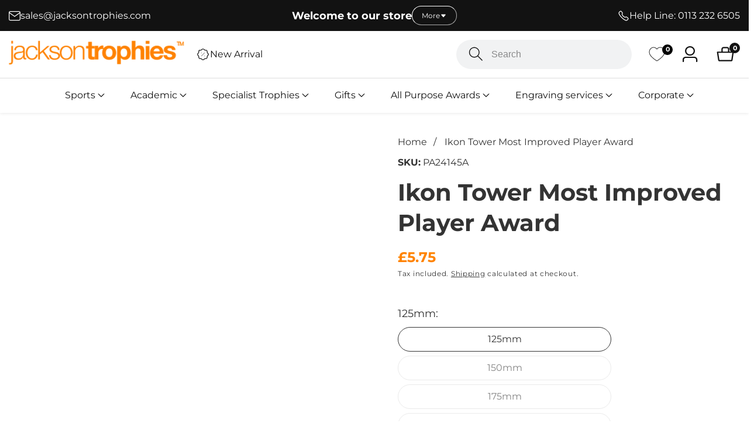

--- FILE ---
content_type: text/html; charset=utf-8
request_url: https://jacksontrophies.com/products/ikon-tower-most-improved-player-award
body_size: 81276
content:

<!doctype html>
<html
  class="no-js"
  lang="en"
  
>
  <head>
	<script id="pandectes-rules">   /* PANDECTES-GDPR: DO NOT MODIFY AUTO GENERATED CODE OF THIS SCRIPT */      window.PandectesSettings = {"store":{"plan":"basic","theme":"jackson-trophies-shopify-theme/develop","primaryLocale":"en","adminMode":false},"tsPublished":1700642518,"declaration":{"showPurpose":false,"showProvider":false,"declIntroText":"We use cookies to optimize website functionality, analyze the performance, and provide personalized experience to you. Some cookies are essential to make the website operate and function correctly. Those cookies cannot be disabled. In this window you can manage your preference of cookies.","showDateGenerated":true},"language":{"languageMode":"Single","fallbackLanguage":"en","languageDetection":"browser","languagesSupported":[]},"texts":{"managed":{"headerText":{"en":"We respect your privacy"},"consentText":{"en":"This website uses cookies to ensure you get the best experience."},"dismissButtonText":{"en":"Ok"},"linkText":{"en":"Learn more"},"imprintText":{"en":"Imprint"},"preferencesButtonText":{"en":"Preferences"},"allowButtonText":{"en":"Accept"},"denyButtonText":{"en":"Decline"},"leaveSiteButtonText":{"en":"Leave this site"},"cookiePolicyText":{"en":"Cookie policy"},"preferencesPopupTitleText":{"en":"Manage consent preferences"},"preferencesPopupIntroText":{"en":"We use cookies to optimize website functionality, analyze the performance, and provide personalized experience to you. Some cookies are essential to make the website operate and function correctly. Those cookies cannot be disabled. In this window you can manage your preference of cookies."},"preferencesPopupCloseButtonText":{"en":"Close"},"preferencesPopupAcceptAllButtonText":{"en":"Accept all"},"preferencesPopupRejectAllButtonText":{"en":"Reject all"},"preferencesPopupSaveButtonText":{"en":"Save preferences"},"accessSectionTitleText":{"en":"Data portability"},"accessSectionParagraphText":{"en":"You have the right to request access to your data at any time."},"rectificationSectionTitleText":{"en":"Data Rectification"},"rectificationSectionParagraphText":{"en":"You have the right to request your data to be updated whenever you think it is appropriate."},"erasureSectionTitleText":{"en":"Right to be forgotten"},"erasureSectionParagraphText":{"en":"You have the right to ask all your data to be erased. After that, you will no longer be able to access your account."},"declIntroText":{"en":"We use cookies to optimize website functionality, analyze the performance, and provide personalized experience to you. Some cookies are essential to make the website operate and function correctly. Those cookies cannot be disabled. In this window you can manage your preference of cookies."}},"categories":{"strictlyNecessaryCookiesTitleText":{"en":"Strictly necessary cookies"},"functionalityCookiesTitleText":{"en":"Functional cookies"},"performanceCookiesTitleText":{"en":"Performance cookies"},"targetingCookiesTitleText":{"en":"Targeting cookies"},"unclassifiedCookiesTitleText":{"en":"Unclassified cookies"},"strictlyNecessaryCookiesDescriptionText":{"en":"These cookies are essential in order to enable you to move around the website and use its features, such as accessing secure areas of the website. The website cannot function properly without these cookies."},"functionalityCookiesDescriptionText":{"en":"These cookies enable the site to provide enhanced functionality and personalisation. They may be set by us or by third party providers whose services we have added to our pages. If you do not allow these cookies then some or all of these services may not function properly."},"performanceCookiesDescriptionText":{"en":"These cookies enable us to monitor and improve the performance of our website. For example, they allow us to count visits, identify traffic sources and see which parts of the site are most popular."},"targetingCookiesDescriptionText":{"en":"These cookies may be set through our site by our advertising partners. They may be used by those companies to build a profile of your interests and show you relevant adverts on other sites.    They do not store directly personal information, but are based on uniquely identifying your browser and internet device. If you do not allow these cookies, you will experience less targeted advertising."},"unclassifiedCookiesDescriptionText":{"en":"Unclassified cookies are cookies that we are in the process of classifying, together with the providers of individual cookies."}},"auto":{"declName":{"en":"Name"},"declPath":{"en":"Path"},"declType":{"en":"Type"},"declDomain":{"en":"Domain"},"declPurpose":{"en":"Purpose"},"declProvider":{"en":"Provider"},"declRetention":{"en":"Retention"},"declFirstParty":{"en":"First-party"},"declThirdParty":{"en":"Third-party"},"declSeconds":{"en":"seconds"},"declMinutes":{"en":"minutes"},"declHours":{"en":"hours"},"declDays":{"en":"days"},"declMonths":{"en":"months"},"declYears":{"en":"years"},"declSession":{"en":"Session"},"cookiesDetailsText":{"en":"Cookies details"},"preferencesPopupAlwaysAllowedText":{"en":"Always allowed"},"submitButton":{"en":"Submit"},"submittingButton":{"en":"Submitting..."},"cancelButton":{"en":"Cancel"},"guestsSupportInfoText":{"en":"Please login with your customer account to further proceed."},"guestsSupportEmailPlaceholder":{"en":"E-mail address"},"guestsSupportEmailValidationError":{"en":"Email is not valid"},"guestsSupportEmailSuccessTitle":{"en":"Thank you for your request"},"guestsSupportEmailFailureTitle":{"en":"A problem occurred"},"guestsSupportEmailSuccessMessage":{"en":"If you are registered as a customer of this store, you will soon receive an email with instructions on how to proceed."},"guestsSupportEmailFailureMessage":{"en":"Your request was not submitted. Please try again and if problem persists, contact store owner for assistance."},"confirmationSuccessTitle":{"en":"Your request is verified"},"confirmationFailureTitle":{"en":"A problem occurred"},"confirmationSuccessMessage":{"en":"We will soon get back to you as to your request."},"confirmationFailureMessage":{"en":"Your request was not verified. Please try again and if problem persists, contact store owner for assistance"},"consentSectionTitleText":{"en":"Your cookie consent"},"consentSectionNoConsentText":{"en":"You have not consented to the cookies policy of this website."},"consentSectionConsentedText":{"en":"You consented to the cookies policy of this website on"},"consentStatus":{"en":"Consent preference"},"consentDate":{"en":"Consent date"},"consentId":{"en":"Consent ID"},"consentSectionChangeConsentActionText":{"en":"Change consent preference"},"accessSectionGDPRRequestsActionText":{"en":"Data subject requests"},"accessSectionAccountInfoActionText":{"en":"Personal data"},"accessSectionOrdersRecordsActionText":{"en":"Orders"},"accessSectionDownloadReportActionText":{"en":"Request export"},"rectificationCommentPlaceholder":{"en":"Describe what you want to be updated"},"rectificationCommentValidationError":{"en":"Comment is required"},"rectificationSectionEditAccountActionText":{"en":"Request an update"},"erasureSectionRequestDeletionActionText":{"en":"Request personal data deletion"}}},"library":{"previewMode":false,"fadeInTimeout":0,"defaultBlocked":7,"showLink":true,"showImprintLink":false,"enabled":true,"cookie":{"name":"_pandectes_gdpr","expiryDays":365,"secure":true,"domain":""},"dismissOnScroll":false,"dismissOnWindowClick":false,"dismissOnTimeout":false,"palette":{"popup":{"background":"#000000","backgroundForCalculations":{"a":1,"b":0,"g":0,"r":0},"text":"#FFFFFF"},"button":{"background":"transparent","backgroundForCalculations":{"a":1,"b":0,"g":0,"r":0},"text":"#F1D600","textForCalculation":{"a":1,"b":0,"g":214,"r":241},"border":"#F1D600"}},"content":{"href":"/pages/privacy-policy","imprintHref":"/","close":"&#10005;","target":"","logo":"<img class=\"cc-banner-logo\" height=\"40\" width=\"40\" src=\"https://cdn.shopify.com/s/files/1/0777/3752/5539/t/4/assets/pandectes-logo.png?v=1700641705\" alt=\"Jackson Trophies\" />"},"window":"<div role=\"dialog\" aria-live=\"polite\" aria-label=\"cookieconsent\" aria-describedby=\"cookieconsent:desc\" id=\"pandectes-banner\" class=\"cc-window-wrapper cc-bottom-wrapper\"><div class=\"pd-cookie-banner-window cc-window {{classes}}\"><!--googleoff: all-->{{children}}<!--googleon: all--></div></div>","compliance":{"opt-both":"<div class=\"cc-compliance cc-highlight\">{{deny}}{{allow}}</div>"},"type":"opt-both","layouts":{"basic":"{{logo}}{{messagelink}}{{compliance}}{{close}}"},"position":"bottom","theme":"wired","revokable":true,"animateRevokable":false,"revokableReset":false,"revokableLogoUrl":"https://cdn.shopify.com/s/files/1/0777/3752/5539/t/4/assets/pandectes-reopen-logo.png?v=1700641881","revokablePlacement":"bottom-left","revokableMarginHorizontal":15,"revokableMarginVertical":15,"static":false,"autoAttach":true,"hasTransition":true,"blacklistPage":[""]},"geolocation":{"brOnly":false,"caOnly":false,"chOnly":false,"euOnly":false,"jpOnly":false,"thOnly":false,"canadaOnly":false,"globalVisibility":true},"dsr":{"guestsSupport":false,"accessSectionDownloadReportAuto":false},"banner":{"resetTs":1700641704,"extraCss":"        .cc-banner-logo {max-width: 24em!important;}    @media(min-width: 768px) {.cc-window.cc-floating{max-width: 24em!important;width: 24em!important;}}    .cc-message, .cc-header, .cc-logo {text-align: left}    .cc-window-wrapper{z-index: 2147483647;}    .cc-window{z-index: 2147483647;font-family: inherit;}    .cc-header{font-family: inherit;}    .pd-cp-ui{font-family: inherit; background-color: #000000;color:#FFFFFF;}    button.pd-cp-btn, a.pd-cp-btn{}    input + .pd-cp-preferences-slider{background-color: rgba(255, 255, 255, 0.3)}    .pd-cp-scrolling-section::-webkit-scrollbar{background-color: rgba(255, 255, 255, 0.3)}    input:checked + .pd-cp-preferences-slider{background-color: rgba(255, 255, 255, 1)}    .pd-cp-scrolling-section::-webkit-scrollbar-thumb {background-color: rgba(255, 255, 255, 1)}    .pd-cp-ui-close{color:#FFFFFF;}    .pd-cp-preferences-slider:before{background-color: #000000}    .pd-cp-title:before {border-color: #FFFFFF!important}    .pd-cp-preferences-slider{background-color:#FFFFFF}    .pd-cp-toggle{color:#FFFFFF!important}    @media(max-width:699px) {.pd-cp-ui-close-top svg {fill: #FFFFFF}}    .pd-cp-toggle:hover,.pd-cp-toggle:visited,.pd-cp-toggle:active{color:#FFFFFF!important}    .pd-cookie-banner-window {box-shadow: 0 0 18px rgb(0 0 0 / 20%);}  ","customJavascript":null,"showPoweredBy":false,"hybridStrict":false,"cookiesBlockedByDefault":"7","isActive":true,"implicitSavePreferences":false,"cookieIcon":false,"blockBots":false,"showCookiesDetails":true,"hasTransition":true,"blockingPage":false,"showOnlyLandingPage":false,"leaveSiteUrl":"https://www.google.com","linkRespectStoreLang":false},"cookies":{"0":[{"name":"localization","domain":"da180e.myshopify.com","path":"/en-eu","provider":"Shopify","firstParty":true,"retention":"1 year(s)","expires":1,"unit":"declYears","purpose":{"en":"Shopify store localization"}},{"name":"keep_alive","domain":"da180e.myshopify.com","path":"/","provider":"Shopify","firstParty":true,"retention":"30 minute(s)","expires":30,"unit":"declMinutes","purpose":{"en":"Used in connection with buyer localization."}},{"name":"secure_customer_sig","domain":"da180e.myshopify.com","path":"/","provider":"Shopify","firstParty":true,"retention":"1 year(s)","expires":1,"unit":"declYears","purpose":{"en":"Used in connection with customer login."}},{"name":"_cmp_a","domain":".da180e.myshopify.com","path":"/","provider":"Shopify","firstParty":true,"retention":"1 day(s)","expires":1,"unit":"declSession","purpose":{"en":"Used for managing customer privacy settings."}},{"name":"shopify_pay_redirect","domain":"da180e.myshopify.com","path":"/","provider":"Shopify","firstParty":true,"retention":"1 hour(s)","expires":1,"unit":"declHours","purpose":{"en":"The cookie is necessary for the secure checkout and payment function on the website. This function is provided by shopify.com."}},{"name":"cart_currency","domain":"da180e.myshopify.com","path":"/","provider":"Shopify","firstParty":true,"retention":"2 ","expires":2,"unit":"declSession","purpose":{"en":"The cookie is necessary for the secure checkout and payment function on the website. This function is provided by shopify.com."}},{"name":"cookietest","domain":"da180e.myshopify.com","path":"/","provider":"Shopify","firstParty":true,"retention":"Session","expires":1,"unit":"declSeconds","purpose":{"en":"Used to ensure our systems are working correctly."}},{"name":"_secure_session_id","domain":"da180e.myshopify.com","path":"/","provider":"Shopify","firstParty":true,"retention":"1 day(s)","expires":1,"unit":"declSession","purpose":{"en":"Used in connection with navigation through a storefront."}}],"1":[{"name":"locale_bar_accepted","domain":"da180e.myshopify.com","path":"/","provider":"GrizzlyAppsSRL","firstParty":true,"retention":"Session","expires":-54,"unit":"declYears","purpose":{"en":"This cookie is provided by the app (BEST Currency Converter) and is used to secure the currency chosen by the customer."}},{"name":"_hjSession_11614","domain":".da180e.myshopify.com","path":"/","provider":"Hotjar","firstParty":true,"retention":"30 minute(s)","expires":30,"unit":"declMinutes","purpose":{"en":""}},{"name":"_hjSessionUser_11614","domain":".da180e.myshopify.com","path":"/","provider":"Hotjar","firstParty":true,"retention":"1 year(s)","expires":1,"unit":"declYears","purpose":{"en":""}},{"name":"_hjSession_11613","domain":".da180e.myshopify.com","path":"/","provider":"Hotjar","firstParty":true,"retention":"30 minute(s)","expires":30,"unit":"declMinutes","purpose":{"en":""}},{"name":"_hjSessionUser_11613","domain":".da180e.myshopify.com","path":"/","provider":"Hotjar","firstParty":true,"retention":"1 year(s)","expires":1,"unit":"declYears","purpose":{"en":""}}],"2":[{"name":"_shopify_y","domain":".da180e.myshopify.com","path":"/","provider":"Shopify","firstParty":true,"retention":"1 year(s)","expires":1,"unit":"declYears","purpose":{"en":"Shopify analytics."}},{"name":"_shopify_s","domain":".da180e.myshopify.com","path":"/","provider":"Shopify","firstParty":true,"retention":"30 minute(s)","expires":30,"unit":"declMinutes","purpose":{"en":"Shopify analytics."}},{"name":"_orig_referrer","domain":".da180e.myshopify.com","path":"/","provider":"Shopify","firstParty":true,"retention":"2 ","expires":2,"unit":"declSession","purpose":{"en":"Tracks landing pages."}},{"name":"_landing_page","domain":".da180e.myshopify.com","path":"/","provider":"Shopify","firstParty":true,"retention":"2 ","expires":2,"unit":"declSession","purpose":{"en":"Tracks landing pages."}},{"name":"_ga","domain":".da180e.myshopify.com","path":"/","provider":"Google","firstParty":true,"retention":"1 year(s)","expires":1,"unit":"declYears","purpose":{"en":"Cookie is set by Google Analytics with unknown functionality"}},{"name":"_gid","domain":".da180e.myshopify.com","path":"/","provider":"Google","firstParty":true,"retention":"1 day(s)","expires":1,"unit":"declSession","purpose":{"en":"Cookie is placed by Google Analytics to count and track pageviews."}},{"name":"_gat","domain":".da180e.myshopify.com","path":"/","provider":"Google","firstParty":true,"retention":"1 minute(s)","expires":1,"unit":"declMinutes","purpose":{"en":"Cookie is placed by Google Analytics to filter requests from bots."}},{"name":"_shopify_sa_t","domain":".da180e.myshopify.com","path":"/","provider":"Shopify","firstParty":true,"retention":"30 minute(s)","expires":30,"unit":"declMinutes","purpose":{"en":"Shopify analytics relating to marketing & referrals."}},{"name":"_shopify_sa_p","domain":".da180e.myshopify.com","path":"/","provider":"Shopify","firstParty":true,"retention":"30 minute(s)","expires":30,"unit":"declMinutes","purpose":{"en":"Shopify analytics relating to marketing & referrals."}},{"name":"__cf_bm","domain":".wishlist.scriptengine.net","path":"/","provider":"CloudFlare","firstParty":false,"retention":"30 minute(s)","expires":30,"unit":"declMinutes","purpose":{"en":"Used to manage incoming traffic that matches criteria associated with bots."}},{"name":"_ga_TXL5CTXGXY","domain":".da180e.myshopify.com","path":"/","provider":"Google","firstParty":true,"retention":"1 year(s)","expires":1,"unit":"declYears","purpose":{"en":""}},{"name":"_ga_GJX4QYHW0E","domain":".da180e.myshopify.com","path":"/","provider":"Google","firstParty":true,"retention":"1 year(s)","expires":1,"unit":"declYears","purpose":{"en":""}}],"4":[{"name":"_uetsid","domain":".da180e.myshopify.com","path":"/","provider":"Bing","firstParty":true,"retention":"1 day(s)","expires":1,"unit":"declSession","purpose":{"en":"This cookie is used by Bing to determine what ads should be shown that may be relevant to the end user perusing the site."}},{"name":"_uetvid","domain":".da180e.myshopify.com","path":"/","provider":"Bing","firstParty":true,"retention":"1 year(s)","expires":1,"unit":"declYears","purpose":{"en":"Used to track visitors on multiple websites, in order to present relevant advertisement based on the visitor's preferences."}},{"name":"MUID","domain":".bing.com","path":"/","provider":"Microsoft","firstParty":false,"retention":"1 year(s)","expires":1,"unit":"declYears","purpose":{"en":"Cookie is placed by Microsoft to track visits across websites."}}],"8":[{"name":"_uetvid","domain":"https://da180e.myshopify.com","path":"/","provider":"Unknown","firstParty":true,"retention":"Persistent","expires":1,"unit":"declYears","purpose":{"en":"Used to track visitors on multiple websites, in order to present relevant advertisement based on the visitor's preferences."}},{"name":"_uetsid","domain":"https://da180e.myshopify.com","path":"/","provider":"Unknown","firstParty":true,"retention":"Persistent","expires":1,"unit":"declYears","purpose":{"en":"This cookie is used by Bing to determine what ads should be shown that may be relevant to the end user perusing the site."}},{"name":"WISHLIST_TOTAL","domain":"da180e.myshopify.com","path":"/","provider":"Unknown","firstParty":true,"retention":"1 month(s)","expires":1,"unit":"declMonths","purpose":{"en":""}},{"name":"WISHLIST_UUID","domain":"da180e.myshopify.com","path":"/","provider":"Unknown","firstParty":true,"retention":"1 month(s)","expires":1,"unit":"declMonths","purpose":{"en":""}},{"name":"WISHLIST_IP_ADDRESS","domain":"da180e.myshopify.com","path":"/","provider":"Unknown","firstParty":true,"retention":"1 month(s)","expires":1,"unit":"declMonths","purpose":{"en":""}},{"name":"WISHLIST_PRODUCTS_IDS","domain":"da180e.myshopify.com","path":"/","provider":"Unknown","firstParty":true,"retention":"1 month(s)","expires":1,"unit":"declMonths","purpose":{"en":""}},{"name":"WISHLIST_PRODUCTS_IDS_SET","domain":"da180e.myshopify.com","path":"/","provider":"Unknown","firstParty":true,"retention":"1 month(s)","expires":1,"unit":"declMonths","purpose":{"en":""}},{"name":"_hjFirstSeen","domain":".da180e.myshopify.com","path":"/","provider":"Unknown","firstParty":true,"retention":"30 minute(s)","expires":30,"unit":"declMinutes","purpose":{"en":""}},{"name":"_hjIncludedInSessionSample_11614","domain":".da180e.myshopify.com","path":"/","provider":"Unknown","firstParty":true,"retention":"30 minute(s)","expires":30,"unit":"declMinutes","purpose":{"en":""}},{"name":"_hjAbsoluteSessionInProgress","domain":".da180e.myshopify.com","path":"/","provider":"Unknown","firstParty":true,"retention":"30 minute(s)","expires":30,"unit":"declMinutes","purpose":{"en":""}},{"name":"wpm-domain-test","domain":"myshopify.com","path":"/","provider":"Unknown","firstParty":false,"retention":"Session","expires":1,"unit":"declSeconds","purpose":{"en":""}},{"name":"wpm-domain-test","domain":"da180e.myshopify.com","path":"/","provider":"Unknown","firstParty":true,"retention":"Session","expires":1,"unit":"declSeconds","purpose":{"en":""}},{"name":"_hjTLDTest","domain":"myshopify.com","path":"/","provider":"Unknown","firstParty":false,"retention":"Session","expires":1,"unit":"declSeconds","purpose":{"en":""}},{"name":"_hjIncludedInSessionSample_11613","domain":".da180e.myshopify.com","path":"/","provider":"Unknown","firstParty":true,"retention":"30 minute(s)","expires":30,"unit":"declMinutes","purpose":{"en":""}},{"name":"wpm-domain-test","domain":"com","path":"/","provider":"Unknown","firstParty":false,"retention":"Session","expires":1,"unit":"declSeconds","purpose":{"en":""}},{"name":"_uetsid_exp","domain":"https://da180e.myshopify.com","path":"/","provider":"Unknown","firstParty":true,"retention":"Persistent","expires":1,"unit":"declYears","purpose":{"en":""}},{"name":"_uetvid_exp","domain":"https://da180e.myshopify.com","path":"/","provider":"Unknown","firstParty":true,"retention":"Persistent","expires":1,"unit":"declYears","purpose":{"en":""}},{"name":"hiko_socials","domain":"https://da180e.myshopify.com","path":"/","provider":"Unknown","firstParty":true,"retention":"Session","expires":1,"unit":"declYears","purpose":{"en":""}},{"name":"_boomr_clss","domain":"https://da180e.myshopify.com","path":"/","provider":"Unknown","firstParty":true,"retention":"Persistent","expires":1,"unit":"declYears","purpose":{"en":""}},{"name":"_hjLocalStorageTest","domain":"https://da180e.myshopify.com","path":"/","provider":"Unknown","firstParty":true,"retention":"Persistent","expires":1,"unit":"declYears","purpose":{"en":""}},{"name":"local-storage-test","domain":"https://da180e.myshopify.com","path":"/","provider":"Unknown","firstParty":true,"retention":"Persistent","expires":1,"unit":"declYears","purpose":{"en":""}},{"name":"_hjSessionStorageTest","domain":"https://da180e.myshopify.com","path":"/","provider":"Unknown","firstParty":true,"retention":"Session","expires":1,"unit":"declYears","purpose":{"en":""}},{"name":"bugsnag-anonymous-id","domain":"https://pay.shopify.com","path":"/","provider":"Unknown","firstParty":false,"retention":"Persistent","expires":1,"unit":"declYears","purpose":{"en":""}}]},"blocker":{"isActive":false,"googleConsentMode":{"id":"","analyticsId":"","isActive":false,"adStorageCategory":4,"analyticsStorageCategory":2,"personalizationStorageCategory":1,"functionalityStorageCategory":1,"customEvent":true,"securityStorageCategory":0,"redactData":true,"urlPassthrough":false},"facebookPixel":{"id":"","isActive":false,"ldu":false},"rakuten":{"isActive":false,"cmp":false,"ccpa":false},"gpcIsActive":false,"defaultBlocked":7,"patterns":{"whiteList":[],"blackList":{"1":[],"2":[],"4":[],"8":[]},"iframesWhiteList":[],"iframesBlackList":{"1":[],"2":[],"4":[],"8":[]},"beaconsWhiteList":[],"beaconsBlackList":{"1":[],"2":[],"4":[],"8":[]}}}}      !function(){"use strict";window.PandectesRules=window.PandectesRules||{},window.PandectesRules.manualBlacklist={1:[],2:[],4:[]},window.PandectesRules.blacklistedIFrames={1:[],2:[],4:[]},window.PandectesRules.blacklistedCss={1:[],2:[],4:[]},window.PandectesRules.blacklistedBeacons={1:[],2:[],4:[]};var e="javascript/blocked",t="_pandectes_gdpr";function n(e){return new RegExp(e.replace(/[/\\.+?$()]/g,"\\$&").replace("*","(.*)"))}var r=function(e){try{return JSON.parse(e)}catch(e){return!1}},a=function(e){var t=arguments.length>1&&void 0!==arguments[1]?arguments[1]:"log",n=new URLSearchParams(window.location.search);n.get("log")&&console[t]("PandectesRules: ".concat(e))};function i(e,t){var n=Object.keys(e);if(Object.getOwnPropertySymbols){var r=Object.getOwnPropertySymbols(e);t&&(r=r.filter((function(t){return Object.getOwnPropertyDescriptor(e,t).enumerable}))),n.push.apply(n,r)}return n}function s(e){for(var t=1;t<arguments.length;t++){var n=null!=arguments[t]?arguments[t]:{};t%2?i(Object(n),!0).forEach((function(t){o(e,t,n[t])})):Object.getOwnPropertyDescriptors?Object.defineProperties(e,Object.getOwnPropertyDescriptors(n)):i(Object(n)).forEach((function(t){Object.defineProperty(e,t,Object.getOwnPropertyDescriptor(n,t))}))}return e}function o(e,t,n){return t in e?Object.defineProperty(e,t,{value:n,enumerable:!0,configurable:!0,writable:!0}):e[t]=n,e}function c(e,t){return function(e){if(Array.isArray(e))return e}(e)||function(e,t){var n=null==e?null:"undefined"!=typeof Symbol&&e[Symbol.iterator]||e["@@iterator"];if(null==n)return;var r,a,i=[],s=!0,o=!1;try{for(n=n.call(e);!(s=(r=n.next()).done)&&(i.push(r.value),!t||i.length!==t);s=!0);}catch(e){o=!0,a=e}finally{try{s||null==n.return||n.return()}finally{if(o)throw a}}return i}(e,t)||u(e,t)||function(){throw new TypeError("Invalid attempt to destructure non-iterable instance.\nIn order to be iterable, non-array objects must have a [Symbol.iterator]() method.")}()}function l(e){return function(e){if(Array.isArray(e))return d(e)}(e)||function(e){if("undefined"!=typeof Symbol&&null!=e[Symbol.iterator]||null!=e["@@iterator"])return Array.from(e)}(e)||u(e)||function(){throw new TypeError("Invalid attempt to spread non-iterable instance.\nIn order to be iterable, non-array objects must have a [Symbol.iterator]() method.")}()}function u(e,t){if(e){if("string"==typeof e)return d(e,t);var n=Object.prototype.toString.call(e).slice(8,-1);return"Object"===n&&e.constructor&&(n=e.constructor.name),"Map"===n||"Set"===n?Array.from(e):"Arguments"===n||/^(?:Ui|I)nt(?:8|16|32)(?:Clamped)?Array$/.test(n)?d(e,t):void 0}}function d(e,t){(null==t||t>e.length)&&(t=e.length);for(var n=0,r=new Array(t);n<t;n++)r[n]=e[n];return r}var f=!(void 0===window.dataLayer||!Array.isArray(window.dataLayer)||!window.dataLayer.some((function(e){return"pandectes_full_scan"===e.event})));a("userAgent -> ".concat(window.navigator.userAgent.substring(0,50)));var p=function(){var e,n=arguments.length>0&&void 0!==arguments[0]?arguments[0]:t,a="; "+document.cookie,i=a.split("; "+n+"=");if(i.length<2)e={};else{var s=i.pop(),o=s.split(";");e=window.atob(o.shift())}var c=r(e);return!1!==c?c:e}(),g=window.PandectesSettings,y=g.banner.isActive,h=g.blocker.defaultBlocked,m=p&&null!==p.preferences&&void 0!==p.preferences?p.preferences:null,w=f?0:y?null===m?h:m:0,v={1:0==(1&w),2:0==(2&w),4:0==(4&w)},b=window.PandectesSettings.blocker.patterns,k=b.blackList,L=b.whiteList,S=b.iframesBlackList,P=b.iframesWhiteList,A=b.beaconsBlackList,C=b.beaconsWhiteList,_={blackList:[],whiteList:[],iframesBlackList:{1:[],2:[],4:[],8:[]},iframesWhiteList:[],beaconsBlackList:{1:[],2:[],4:[],8:[]},beaconsWhiteList:[]};[1,2,4].map((function(e){var t;v[e]||((t=_.blackList).push.apply(t,l(k[e].length?k[e].map(n):[])),_.iframesBlackList[e]=S[e].length?S[e].map(n):[],_.beaconsBlackList[e]=A[e].length?A[e].map(n):[])})),_.whiteList=L.length?L.map(n):[],_.iframesWhiteList=P.length?P.map(n):[],_.beaconsWhiteList=C.length?C.map(n):[];var B={scripts:[],iframes:{1:[],2:[],4:[]},beacons:{1:[],2:[],4:[]},css:{1:[],2:[],4:[]}},E=function(t,n){return t&&(!n||n!==e)&&(!_.blackList||_.blackList.some((function(e){return e.test(t)})))&&(!_.whiteList||_.whiteList.every((function(e){return!e.test(t)})))},O=function(e){var t=e.getAttribute("src");return _.blackList&&_.blackList.every((function(e){return!e.test(t)}))||_.whiteList&&_.whiteList.some((function(e){return e.test(t)}))},I=function(e,t){var n=_.iframesBlackList[t],r=_.iframesWhiteList;return e&&(!n||n.some((function(t){return t.test(e)})))&&(!r||r.every((function(t){return!t.test(e)})))},j=function(e,t){var n=_.beaconsBlackList[t],r=_.beaconsWhiteList;return e&&(!n||n.some((function(t){return t.test(e)})))&&(!r||r.every((function(t){return!t.test(e)})))},R=new MutationObserver((function(e){for(var t=0;t<e.length;t++)for(var n=e[t].addedNodes,r=0;r<n.length;r++){var a=n[r],i=a.dataset&&a.dataset.cookiecategory;if(1===a.nodeType&&"LINK"===a.tagName){var s=a.dataset&&a.dataset.href;if(s&&i)switch(i){case"functionality":case"C0001":B.css[1].push(s);break;case"performance":case"C0002":B.css[2].push(s);break;case"targeting":case"C0003":B.css[4].push(s)}}}})),T=new MutationObserver((function(t){for(var n=0;n<t.length;n++)for(var r=t[n].addedNodes,a=function(t){var n=r[t],a=n.src||n.dataset&&n.dataset.src,i=n.dataset&&n.dataset.cookiecategory;if(1===n.nodeType&&"IFRAME"===n.tagName){if(a){var s=!1;I(a,1)||"functionality"===i||"C0001"===i?(s=!0,B.iframes[1].push(a)):I(a,2)||"performance"===i||"C0002"===i?(s=!0,B.iframes[2].push(a)):(I(a,4)||"targeting"===i||"C0003"===i)&&(s=!0,B.iframes[4].push(a)),s&&(n.removeAttribute("src"),n.setAttribute("data-src",a))}}else if(1===n.nodeType&&"IMG"===n.tagName){if(a){var o=!1;j(a,1)?(o=!0,B.beacons[1].push(a)):j(a,2)?(o=!0,B.beacons[2].push(a)):j(a,4)&&(o=!0,B.beacons[4].push(a)),o&&(n.removeAttribute("src"),n.setAttribute("data-src",a))}}else if(1===n.nodeType&&"LINK"===n.tagName){var c=n.dataset&&n.dataset.href;if(c&&i)switch(i){case"functionality":case"C0001":B.css[1].push(c);break;case"performance":case"C0002":B.css[2].push(c);break;case"targeting":case"C0003":B.css[4].push(c)}}else if(1===n.nodeType&&"SCRIPT"===n.tagName){var l=n.type,u=!1;if(E(a,l))u=!0;else if(a&&i)switch(i){case"functionality":case"C0001":u=!0,window.PandectesRules.manualBlacklist[1].push(a);break;case"performance":case"C0002":u=!0,window.PandectesRules.manualBlacklist[2].push(a);break;case"targeting":case"C0003":u=!0,window.PandectesRules.manualBlacklist[4].push(a)}if(u){B.scripts.push([n,l]),n.type=e;n.addEventListener("beforescriptexecute",(function t(r){n.getAttribute("type")===e&&r.preventDefault(),n.removeEventListener("beforescriptexecute",t)})),n.parentElement&&n.parentElement.removeChild(n)}}},i=0;i<r.length;i++)a(i)})),x=document.createElement,N={src:Object.getOwnPropertyDescriptor(HTMLScriptElement.prototype,"src"),type:Object.getOwnPropertyDescriptor(HTMLScriptElement.prototype,"type")};window.PandectesRules.unblockCss=function(e){var t=B.css[e]||[];t.length&&a("Unblocking CSS for ".concat(e)),t.forEach((function(e){var t=document.querySelector('link[data-href^="'.concat(e,'"]'));t.removeAttribute("data-href"),t.href=e})),B.css[e]=[]},window.PandectesRules.unblockIFrames=function(e){var t=B.iframes[e]||[];t.length&&a("Unblocking IFrames for ".concat(e)),_.iframesBlackList[e]=[],t.forEach((function(e){var t=document.querySelector('iframe[data-src^="'.concat(e,'"]'));t.removeAttribute("data-src"),t.src=e})),B.iframes[e]=[]},window.PandectesRules.unblockBeacons=function(e){var t=B.beacons[e]||[];t.length&&a("Unblocking Beacons for ".concat(e)),_.beaconsBlackList[e]=[],t.forEach((function(e){var t=document.querySelector('img[data-src^="'.concat(e,'"]'));t.removeAttribute("data-src"),t.src=e})),B.beacons[e]=[]},window.PandectesRules.unblockInlineScripts=function(e){var t=1===e?"functionality":2===e?"performance":"targeting";document.querySelectorAll('script[type="javascript/blocked"][data-cookiecategory="'.concat(t,'"]')).forEach((function(e){var t=e.textContent;e.parentNode.removeChild(e);var n=document.createElement("script");n.type="text/javascript",n.textContent=t,document.body.appendChild(n)}))},window.PandectesRules.unblock=function(t){t.length<1?(_.blackList=[],_.whiteList=[],_.iframesBlackList=[],_.iframesWhiteList=[]):(_.blackList&&(_.blackList=_.blackList.filter((function(e){return t.every((function(t){return"string"==typeof t?!e.test(t):t instanceof RegExp?e.toString()!==t.toString():void 0}))}))),_.whiteList&&(_.whiteList=[].concat(l(_.whiteList),l(t.map((function(e){if("string"==typeof e){var t=".*"+n(e)+".*";if(_.whiteList.every((function(e){return e.toString()!==t.toString()})))return new RegExp(t)}else if(e instanceof RegExp&&_.whiteList.every((function(t){return t.toString()!==e.toString()})))return e;return null})).filter(Boolean)))));for(var r=document.querySelectorAll('script[type="'.concat(e,'"]')),i=0;i<r.length;i++){var s=r[i];O(s)&&(B.scripts.push([s,"application/javascript"]),s.parentElement.removeChild(s))}var o=0;l(B.scripts).forEach((function(e,t){var n=c(e,2),r=n[0],a=n[1];if(O(r)){for(var i=document.createElement("script"),s=0;s<r.attributes.length;s++){var l=r.attributes[s];"src"!==l.name&&"type"!==l.name&&i.setAttribute(l.name,r.attributes[s].value)}i.setAttribute("src",r.src),i.setAttribute("type",a||"application/javascript"),document.head.appendChild(i),B.scripts.splice(t-o,1),o++}})),0==_.blackList.length&&0===_.iframesBlackList[1].length&&0===_.iframesBlackList[2].length&&0===_.iframesBlackList[4].length&&0===_.beaconsBlackList[1].length&&0===_.beaconsBlackList[2].length&&0===_.beaconsBlackList[4].length&&(a("Disconnecting observers"),T.disconnect(),R.disconnect())};var M,D,W=window.PandectesSettings.store.adminMode,F=window.PandectesSettings.blocker;M=function(){!function(){var e=window.Shopify.trackingConsent;try{var t=W&&!window.Shopify.AdminBarInjector,n={preferences:0==(1&w)||f||t,analytics:0==(2&w)||f||t,marketing:0==(4&w)||f||t};e.firstPartyMarketingAllowed()===n.marketing&&e.analyticsProcessingAllowed()===n.analytics&&e.preferencesProcessingAllowed()===n.preferences||e.setTrackingConsent(n,(function(e){e&&e.error?a("Shopify.customerPrivacy API - failed to setTrackingConsent"):a("Shopify.customerPrivacy API - setTrackingConsent(".concat(JSON.stringify(n),")"))}))}catch(e){a("Shopify.customerPrivacy API - exception")}}(),function(){var e=window.Shopify.trackingConsent,t=e.currentVisitorConsent();if(F.gpcIsActive&&"CCPA"===e.getRegulation()&&"no"===t.gpc&&"yes"!==t.sale_of_data){var n={sale_of_data:!1};e.setTrackingConsent(n,(function(e){e&&e.error?a("Shopify.customerPrivacy API - failed to setTrackingConsent({".concat(JSON.stringify(n),")")):a("Shopify.customerPrivacy API - setTrackingConsent(".concat(JSON.stringify(n),")"))}))}}()},D=null,window.Shopify&&window.Shopify.loadFeatures&&window.Shopify.trackingConsent?M():D=setInterval((function(){window.Shopify&&window.Shopify.loadFeatures&&(clearInterval(D),window.Shopify.loadFeatures([{name:"consent-tracking-api",version:"0.1"}],(function(e){e?a("Shopify.customerPrivacy API - failed to load"):(a("Shopify.customerPrivacy API - loaded"),M())})))}),10);var z=window.PandectesSettings,U=z.banner.isActive,q=z.blocker.googleConsentMode,J=q.isActive,H=q.customEvent,$=q.redactData,G=q.urlPassthrough,K=q.adStorageCategory,V=q.analyticsStorageCategory,Y=q.functionalityStorageCategory,Q=q.personalizationStorageCategory,X=q.securityStorageCategory;function Z(){window.dataLayer.push(arguments)}window.dataLayer=window.dataLayer||[];var ee,te,ne={hasInitialized:!1,ads_data_redaction:!1,url_passthrough:!1,storage:{ad_storage:"granted",analytics_storage:"granted",functionality_storage:"granted",personalization_storage:"granted",security_storage:"granted",wait_for_update:500}};if(U&&J){var re=0==(w&K)?"granted":"denied",ae=0==(w&V)?"granted":"denied",ie=0==(w&Y)?"granted":"denied",se=0==(w&Q)?"granted":"denied",oe=0==(w&X)?"granted":"denied";ne.hasInitialized=!0,ne.ads_data_redaction="denied"===re&&$,ne.url_passthrough=G,ne.storage.ad_storage=re,ne.storage.analytics_storage=ae,ne.storage.functionality_storage=ie,ne.storage.personalization_storage=se,ne.storage.security_storage=oe,ne.ads_data_redaction&&Z("set","ads_data_redaction",ne.ads_data_redaction),ne.url_passthrough&&Z("set","url_passthrough",ne.url_passthrough),Z("consent","default",ne.storage),a("Google consent mode initialized")}U&&H&&(te=7===(ee=w)?"deny":0===ee?"allow":"mixed",window.dataLayer.push({event:"Pandectes_Consent_Update",pandectes_status:te,pandectes_categories:{C0000:"allow",C0001:v[1]?"allow":"deny",C0002:v[2]?"allow":"deny",C0003:v[4]?"allow":"deny"}}),a("PandectesCustomEvent pushed to the dataLayer")),window.PandectesRules.gcm=ne;var ce=window.PandectesSettings,le=ce.banner.isActive,ue=ce.blocker.isActive;a("Blocker -> "+(ue?"Active":"Inactive")),a("Banner -> "+(le?"Active":"Inactive")),a("ActualPrefs -> "+w);var de=null===m&&/\/checkouts\//.test(window.location.pathname);0!==w&&!1===f&&ue&&!de?(a("Blocker will execute"),document.createElement=function(){for(var t=arguments.length,n=new Array(t),r=0;r<t;r++)n[r]=arguments[r];if("script"!==n[0].toLowerCase())return x.bind?x.bind(document).apply(void 0,n):x;var a=x.bind(document).apply(void 0,n);try{Object.defineProperties(a,{src:s(s({},N.src),{},{set:function(t){E(t,a.type)&&N.type.set.call(this,e),N.src.set.call(this,t)}}),type:s(s({},N.type),{},{get:function(){var t=N.type.get.call(this);return t===e||E(this.src,t)?null:t},set:function(t){var n=E(a.src,a.type)?e:t;N.type.set.call(this,n)}})}),a.setAttribute=function(t,n){if("type"===t){var r=E(a.src,a.type)?e:n;N.type.set.call(a,r)}else"src"===t?(E(n,a.type)&&N.type.set.call(a,e),N.src.set.call(a,n)):HTMLScriptElement.prototype.setAttribute.call(a,t,n)}}catch(e){console.warn("Yett: unable to prevent script execution for script src ",a.src,".\n",'A likely cause would be because you are using a third-party browser extension that monkey patches the "document.createElement" function.')}return a},T.observe(document.documentElement,{childList:!0,subtree:!0}),R.observe(document.documentElement,{childList:!0,subtree:!0})):a("Blocker will not execute")}();
</script>
    <meta charset="utf-8">
    <meta http-equiv="X-UA-Compatible" content="IE=edge">
    <meta name="viewport" content="width=device-width,initial-scale=1">
    <meta name="theme-color" content="">
    <link rel="canonical" href="https://jacksontrophies.com/products/ikon-tower-most-improved-player-award">
    <link rel="preconnect" href="https://cdn.shopify.com" crossorigin>

     <Script>
      const urlParams = new URLSearchParams(window.location.search);
      if(urlParams.get('contact_posted') == 'true') {
        window.location.href = "/pages/thank-you";
      }
    </Script>

    
<link rel="icon" type="image/png" href="//jacksontrophies.com/cdn/shop/files/favicon-32x32_32x32.png?v=1690789838">
<link rel="preconnect" href="https://fonts.shopifycdn.com" crossorigin><title>
      Ikon Tower Most Improved Player Award
 &ndash; Jackson Trophies</title>

    

    

<meta property="og:site_name" content="Jackson Trophies">
<meta property="og:url" content="https://jacksontrophies.com/products/ikon-tower-most-improved-player-award">
<meta property="og:title" content="Ikon Tower Most Improved Player Award">
<meta property="og:type" content="product">
<meta property="og:description" content="Find Sport Trophies, Academic Awards, Specialist Trophies Gifts &amp;amp; Engraving Services here at Jackson Trophies -  online store for trophies for any event or special occasion."><meta property="og:image" content="http://jacksontrophies.com/cdn/shop/files/PA24145A.jpg?v=1715422772">
  <meta property="og:image:secure_url" content="https://jacksontrophies.com/cdn/shop/files/PA24145A.jpg?v=1715422772">
  <meta property="og:image:width" content="1000">
  <meta property="og:image:height" content="1000"><meta property="og:price:amount" content="5.75">
  <meta property="og:price:currency" content="GBP"><meta name="twitter:site" content="@JacksonTrophies"><meta name="twitter:card" content="summary_large_image">
<meta name="twitter:title" content="Ikon Tower Most Improved Player Award">
<meta name="twitter:description" content="Find Sport Trophies, Academic Awards, Specialist Trophies Gifts &amp;amp; Engraving Services here at Jackson Trophies -  online store for trophies for any event or special occasion.">


    

    <script src="//jacksontrophies.com/cdn/shop/t/4/assets/constants.js?v=158563610161624409731687258760" defer="defer"></script>
    <script src="//jacksontrophies.com/cdn/shop/t/4/assets/pubsub.js?v=158357773527763999511687258763" defer="defer"></script>
    <script src="//jacksontrophies.com/cdn/shop/t/4/assets/global.js?v=115290116090699701101690883148" defer="defer"></script>
    <script src="//jacksontrophies.com/cdn/shop/t/4/assets/swiper-bundle.min.js?v=2172511954140529931687258763"></script>
    <script src="//jacksontrophies.com/cdn/shop/t/4/assets/custom.js?v=683873160007275441704369418" defer="defer"></script>

    <script>window.performance && window.performance.mark && window.performance.mark('shopify.content_for_header.start');</script><meta id="shopify-digital-wallet" name="shopify-digital-wallet" content="/77737525539/digital_wallets/dialog">
<meta name="shopify-checkout-api-token" content="34af7d104b8dcade635ecde08b6290f0">
<meta id="in-context-paypal-metadata" data-shop-id="77737525539" data-venmo-supported="false" data-environment="production" data-locale="en_US" data-paypal-v4="true" data-currency="GBP">
<link rel="alternate" hreflang="x-default" href="https://jacksontrophies.com/products/ikon-tower-most-improved-player-award">
<link rel="alternate" hreflang="en" href="https://jacksontrophies.com/products/ikon-tower-most-improved-player-award">
<link rel="alternate" hreflang="en-AE" href="https://jacksoncorporatetrophies.co.uk/products/ikon-tower-most-improved-player-award">
<link rel="alternate" hreflang="en-AU" href="https://jacksoncorporatetrophies.co.uk/products/ikon-tower-most-improved-player-award">
<link rel="alternate" hreflang="en-CA" href="https://jacksoncorporatetrophies.co.uk/products/ikon-tower-most-improved-player-award">
<link rel="alternate" hreflang="en-CH" href="https://jacksoncorporatetrophies.co.uk/products/ikon-tower-most-improved-player-award">
<link rel="alternate" hreflang="en-HK" href="https://jacksoncorporatetrophies.co.uk/products/ikon-tower-most-improved-player-award">
<link rel="alternate" hreflang="en-IL" href="https://jacksoncorporatetrophies.co.uk/products/ikon-tower-most-improved-player-award">
<link rel="alternate" hreflang="en-JP" href="https://jacksoncorporatetrophies.co.uk/products/ikon-tower-most-improved-player-award">
<link rel="alternate" hreflang="en-KR" href="https://jacksoncorporatetrophies.co.uk/products/ikon-tower-most-improved-player-award">
<link rel="alternate" hreflang="en-MY" href="https://jacksoncorporatetrophies.co.uk/products/ikon-tower-most-improved-player-award">
<link rel="alternate" hreflang="en-NO" href="https://jacksoncorporatetrophies.co.uk/products/ikon-tower-most-improved-player-award">
<link rel="alternate" hreflang="en-SG" href="https://jacksoncorporatetrophies.co.uk/products/ikon-tower-most-improved-player-award">
<link rel="alternate" hreflang="en-US" href="https://jacksoncorporatetrophies.co.uk/products/ikon-tower-most-improved-player-award">
<link rel="alternate" type="application/json+oembed" href="https://jacksontrophies.com/products/ikon-tower-most-improved-player-award.oembed">
<script async="async" src="/checkouts/internal/preloads.js?locale=en-GB"></script>
<link rel="preconnect" href="https://shop.app" crossorigin="anonymous">
<script async="async" src="https://shop.app/checkouts/internal/preloads.js?locale=en-GB&shop_id=77737525539" crossorigin="anonymous"></script>
<script id="shopify-features" type="application/json">{"accessToken":"34af7d104b8dcade635ecde08b6290f0","betas":["rich-media-storefront-analytics"],"domain":"jacksontrophies.com","predictiveSearch":true,"shopId":77737525539,"locale":"en"}</script>
<script>var Shopify = Shopify || {};
Shopify.shop = "da180e.myshopify.com";
Shopify.locale = "en";
Shopify.currency = {"active":"GBP","rate":"1.0"};
Shopify.country = "GB";
Shopify.theme = {"name":"jackson-trophies-shopify-theme\/develop","id":152309268771,"schema_name":"Mavon","schema_version":"3.0.0","theme_store_id":null,"role":"main"};
Shopify.theme.handle = "null";
Shopify.theme.style = {"id":null,"handle":null};
Shopify.cdnHost = "jacksontrophies.com/cdn";
Shopify.routes = Shopify.routes || {};
Shopify.routes.root = "/";</script>
<script type="module">!function(o){(o.Shopify=o.Shopify||{}).modules=!0}(window);</script>
<script>!function(o){function n(){var o=[];function n(){o.push(Array.prototype.slice.apply(arguments))}return n.q=o,n}var t=o.Shopify=o.Shopify||{};t.loadFeatures=n(),t.autoloadFeatures=n()}(window);</script>
<script>
  window.ShopifyPay = window.ShopifyPay || {};
  window.ShopifyPay.apiHost = "shop.app\/pay";
  window.ShopifyPay.redirectState = null;
</script>
<script id="shop-js-analytics" type="application/json">{"pageType":"product"}</script>
<script defer="defer" async type="module" src="//jacksontrophies.com/cdn/shopifycloud/shop-js/modules/v2/client.init-shop-cart-sync_BT-GjEfc.en.esm.js"></script>
<script defer="defer" async type="module" src="//jacksontrophies.com/cdn/shopifycloud/shop-js/modules/v2/chunk.common_D58fp_Oc.esm.js"></script>
<script defer="defer" async type="module" src="//jacksontrophies.com/cdn/shopifycloud/shop-js/modules/v2/chunk.modal_xMitdFEc.esm.js"></script>
<script type="module">
  await import("//jacksontrophies.com/cdn/shopifycloud/shop-js/modules/v2/client.init-shop-cart-sync_BT-GjEfc.en.esm.js");
await import("//jacksontrophies.com/cdn/shopifycloud/shop-js/modules/v2/chunk.common_D58fp_Oc.esm.js");
await import("//jacksontrophies.com/cdn/shopifycloud/shop-js/modules/v2/chunk.modal_xMitdFEc.esm.js");

  window.Shopify.SignInWithShop?.initShopCartSync?.({"fedCMEnabled":true,"windoidEnabled":true});

</script>
<script>
  window.Shopify = window.Shopify || {};
  if (!window.Shopify.featureAssets) window.Shopify.featureAssets = {};
  window.Shopify.featureAssets['shop-js'] = {"shop-cart-sync":["modules/v2/client.shop-cart-sync_DZOKe7Ll.en.esm.js","modules/v2/chunk.common_D58fp_Oc.esm.js","modules/v2/chunk.modal_xMitdFEc.esm.js"],"init-fed-cm":["modules/v2/client.init-fed-cm_B6oLuCjv.en.esm.js","modules/v2/chunk.common_D58fp_Oc.esm.js","modules/v2/chunk.modal_xMitdFEc.esm.js"],"shop-cash-offers":["modules/v2/client.shop-cash-offers_D2sdYoxE.en.esm.js","modules/v2/chunk.common_D58fp_Oc.esm.js","modules/v2/chunk.modal_xMitdFEc.esm.js"],"shop-login-button":["modules/v2/client.shop-login-button_QeVjl5Y3.en.esm.js","modules/v2/chunk.common_D58fp_Oc.esm.js","modules/v2/chunk.modal_xMitdFEc.esm.js"],"pay-button":["modules/v2/client.pay-button_DXTOsIq6.en.esm.js","modules/v2/chunk.common_D58fp_Oc.esm.js","modules/v2/chunk.modal_xMitdFEc.esm.js"],"shop-button":["modules/v2/client.shop-button_DQZHx9pm.en.esm.js","modules/v2/chunk.common_D58fp_Oc.esm.js","modules/v2/chunk.modal_xMitdFEc.esm.js"],"avatar":["modules/v2/client.avatar_BTnouDA3.en.esm.js"],"init-windoid":["modules/v2/client.init-windoid_CR1B-cfM.en.esm.js","modules/v2/chunk.common_D58fp_Oc.esm.js","modules/v2/chunk.modal_xMitdFEc.esm.js"],"init-shop-for-new-customer-accounts":["modules/v2/client.init-shop-for-new-customer-accounts_C_vY_xzh.en.esm.js","modules/v2/client.shop-login-button_QeVjl5Y3.en.esm.js","modules/v2/chunk.common_D58fp_Oc.esm.js","modules/v2/chunk.modal_xMitdFEc.esm.js"],"init-shop-email-lookup-coordinator":["modules/v2/client.init-shop-email-lookup-coordinator_BI7n9ZSv.en.esm.js","modules/v2/chunk.common_D58fp_Oc.esm.js","modules/v2/chunk.modal_xMitdFEc.esm.js"],"init-shop-cart-sync":["modules/v2/client.init-shop-cart-sync_BT-GjEfc.en.esm.js","modules/v2/chunk.common_D58fp_Oc.esm.js","modules/v2/chunk.modal_xMitdFEc.esm.js"],"shop-toast-manager":["modules/v2/client.shop-toast-manager_DiYdP3xc.en.esm.js","modules/v2/chunk.common_D58fp_Oc.esm.js","modules/v2/chunk.modal_xMitdFEc.esm.js"],"init-customer-accounts":["modules/v2/client.init-customer-accounts_D9ZNqS-Q.en.esm.js","modules/v2/client.shop-login-button_QeVjl5Y3.en.esm.js","modules/v2/chunk.common_D58fp_Oc.esm.js","modules/v2/chunk.modal_xMitdFEc.esm.js"],"init-customer-accounts-sign-up":["modules/v2/client.init-customer-accounts-sign-up_iGw4briv.en.esm.js","modules/v2/client.shop-login-button_QeVjl5Y3.en.esm.js","modules/v2/chunk.common_D58fp_Oc.esm.js","modules/v2/chunk.modal_xMitdFEc.esm.js"],"shop-follow-button":["modules/v2/client.shop-follow-button_CqMgW2wH.en.esm.js","modules/v2/chunk.common_D58fp_Oc.esm.js","modules/v2/chunk.modal_xMitdFEc.esm.js"],"checkout-modal":["modules/v2/client.checkout-modal_xHeaAweL.en.esm.js","modules/v2/chunk.common_D58fp_Oc.esm.js","modules/v2/chunk.modal_xMitdFEc.esm.js"],"shop-login":["modules/v2/client.shop-login_D91U-Q7h.en.esm.js","modules/v2/chunk.common_D58fp_Oc.esm.js","modules/v2/chunk.modal_xMitdFEc.esm.js"],"lead-capture":["modules/v2/client.lead-capture_BJmE1dJe.en.esm.js","modules/v2/chunk.common_D58fp_Oc.esm.js","modules/v2/chunk.modal_xMitdFEc.esm.js"],"payment-terms":["modules/v2/client.payment-terms_Ci9AEqFq.en.esm.js","modules/v2/chunk.common_D58fp_Oc.esm.js","modules/v2/chunk.modal_xMitdFEc.esm.js"]};
</script>
<script>(function() {
  var isLoaded = false;
  function asyncLoad() {
    if (isLoaded) return;
    isLoaded = true;
    var urls = ["\/\/cdn.shopify.com\/proxy\/9ebc2267dae987bfdee50ab8d4373a04ec4ca1689c68a1c7313fbfb56a7c8a8a\/s.pandect.es\/scripts\/pandectes-core.js?shop=da180e.myshopify.com\u0026sp-cache-control=cHVibGljLCBtYXgtYWdlPTkwMA","https:\/\/chimpstatic.com\/mcjs-connected\/js\/users\/1f8a4353a374fb35054c1a5bc\/dd21efc0019e8c07723e7fb00.js?shop=da180e.myshopify.com"];
    for (var i = 0; i < urls.length; i++) {
      var s = document.createElement('script');
      s.type = 'text/javascript';
      s.async = true;
      s.src = urls[i];
      var x = document.getElementsByTagName('script')[0];
      x.parentNode.insertBefore(s, x);
    }
  };
  if(window.attachEvent) {
    window.attachEvent('onload', asyncLoad);
  } else {
    window.addEventListener('load', asyncLoad, false);
  }
})();</script>
<script id="__st">var __st={"a":77737525539,"offset":0,"reqid":"6350dcf3-3d9d-4f78-8980-3d7066b8c786-1769307020","pageurl":"jacksontrophies.com\/products\/ikon-tower-most-improved-player-award","u":"03320bfedc43","p":"product","rtyp":"product","rid":9338316751139};</script>
<script>window.ShopifyPaypalV4VisibilityTracking = true;</script>
<script id="captcha-bootstrap">!function(){'use strict';const t='contact',e='account',n='new_comment',o=[[t,t],['blogs',n],['comments',n],[t,'customer']],c=[[e,'customer_login'],[e,'guest_login'],[e,'recover_customer_password'],[e,'create_customer']],r=t=>t.map((([t,e])=>`form[action*='/${t}']:not([data-nocaptcha='true']) input[name='form_type'][value='${e}']`)).join(','),a=t=>()=>t?[...document.querySelectorAll(t)].map((t=>t.form)):[];function s(){const t=[...o],e=r(t);return a(e)}const i='password',u='form_key',d=['recaptcha-v3-token','g-recaptcha-response','h-captcha-response',i],f=()=>{try{return window.sessionStorage}catch{return}},m='__shopify_v',_=t=>t.elements[u];function p(t,e,n=!1){try{const o=window.sessionStorage,c=JSON.parse(o.getItem(e)),{data:r}=function(t){const{data:e,action:n}=t;return t[m]||n?{data:e,action:n}:{data:t,action:n}}(c);for(const[e,n]of Object.entries(r))t.elements[e]&&(t.elements[e].value=n);n&&o.removeItem(e)}catch(o){console.error('form repopulation failed',{error:o})}}const l='form_type',E='cptcha';function T(t){t.dataset[E]=!0}const w=window,h=w.document,L='Shopify',v='ce_forms',y='captcha';let A=!1;((t,e)=>{const n=(g='f06e6c50-85a8-45c8-87d0-21a2b65856fe',I='https://cdn.shopify.com/shopifycloud/storefront-forms-hcaptcha/ce_storefront_forms_captcha_hcaptcha.v1.5.2.iife.js',D={infoText:'Protected by hCaptcha',privacyText:'Privacy',termsText:'Terms'},(t,e,n)=>{const o=w[L][v],c=o.bindForm;if(c)return c(t,g,e,D).then(n);var r;o.q.push([[t,g,e,D],n]),r=I,A||(h.body.append(Object.assign(h.createElement('script'),{id:'captcha-provider',async:!0,src:r})),A=!0)});var g,I,D;w[L]=w[L]||{},w[L][v]=w[L][v]||{},w[L][v].q=[],w[L][y]=w[L][y]||{},w[L][y].protect=function(t,e){n(t,void 0,e),T(t)},Object.freeze(w[L][y]),function(t,e,n,w,h,L){const[v,y,A,g]=function(t,e,n){const i=e?o:[],u=t?c:[],d=[...i,...u],f=r(d),m=r(i),_=r(d.filter((([t,e])=>n.includes(e))));return[a(f),a(m),a(_),s()]}(w,h,L),I=t=>{const e=t.target;return e instanceof HTMLFormElement?e:e&&e.form},D=t=>v().includes(t);t.addEventListener('submit',(t=>{const e=I(t);if(!e)return;const n=D(e)&&!e.dataset.hcaptchaBound&&!e.dataset.recaptchaBound,o=_(e),c=g().includes(e)&&(!o||!o.value);(n||c)&&t.preventDefault(),c&&!n&&(function(t){try{if(!f())return;!function(t){const e=f();if(!e)return;const n=_(t);if(!n)return;const o=n.value;o&&e.removeItem(o)}(t);const e=Array.from(Array(32),(()=>Math.random().toString(36)[2])).join('');!function(t,e){_(t)||t.append(Object.assign(document.createElement('input'),{type:'hidden',name:u})),t.elements[u].value=e}(t,e),function(t,e){const n=f();if(!n)return;const o=[...t.querySelectorAll(`input[type='${i}']`)].map((({name:t})=>t)),c=[...d,...o],r={};for(const[a,s]of new FormData(t).entries())c.includes(a)||(r[a]=s);n.setItem(e,JSON.stringify({[m]:1,action:t.action,data:r}))}(t,e)}catch(e){console.error('failed to persist form',e)}}(e),e.submit())}));const S=(t,e)=>{t&&!t.dataset[E]&&(n(t,e.some((e=>e===t))),T(t))};for(const o of['focusin','change'])t.addEventListener(o,(t=>{const e=I(t);D(e)&&S(e,y())}));const B=e.get('form_key'),M=e.get(l),P=B&&M;t.addEventListener('DOMContentLoaded',(()=>{const t=y();if(P)for(const e of t)e.elements[l].value===M&&p(e,B);[...new Set([...A(),...v().filter((t=>'true'===t.dataset.shopifyCaptcha))])].forEach((e=>S(e,t)))}))}(h,new URLSearchParams(w.location.search),n,t,e,['guest_login'])})(!1,!0)}();</script>
<script integrity="sha256-4kQ18oKyAcykRKYeNunJcIwy7WH5gtpwJnB7kiuLZ1E=" data-source-attribution="shopify.loadfeatures" defer="defer" src="//jacksontrophies.com/cdn/shopifycloud/storefront/assets/storefront/load_feature-a0a9edcb.js" crossorigin="anonymous"></script>
<script crossorigin="anonymous" defer="defer" src="//jacksontrophies.com/cdn/shopifycloud/storefront/assets/shopify_pay/storefront-65b4c6d7.js?v=20250812"></script>
<script data-source-attribution="shopify.dynamic_checkout.dynamic.init">var Shopify=Shopify||{};Shopify.PaymentButton=Shopify.PaymentButton||{isStorefrontPortableWallets:!0,init:function(){window.Shopify.PaymentButton.init=function(){};var t=document.createElement("script");t.src="https://jacksontrophies.com/cdn/shopifycloud/portable-wallets/latest/portable-wallets.en.js",t.type="module",document.head.appendChild(t)}};
</script>
<script data-source-attribution="shopify.dynamic_checkout.buyer_consent">
  function portableWalletsHideBuyerConsent(e){var t=document.getElementById("shopify-buyer-consent"),n=document.getElementById("shopify-subscription-policy-button");t&&n&&(t.classList.add("hidden"),t.setAttribute("aria-hidden","true"),n.removeEventListener("click",e))}function portableWalletsShowBuyerConsent(e){var t=document.getElementById("shopify-buyer-consent"),n=document.getElementById("shopify-subscription-policy-button");t&&n&&(t.classList.remove("hidden"),t.removeAttribute("aria-hidden"),n.addEventListener("click",e))}window.Shopify?.PaymentButton&&(window.Shopify.PaymentButton.hideBuyerConsent=portableWalletsHideBuyerConsent,window.Shopify.PaymentButton.showBuyerConsent=portableWalletsShowBuyerConsent);
</script>
<script data-source-attribution="shopify.dynamic_checkout.cart.bootstrap">document.addEventListener("DOMContentLoaded",(function(){function t(){return document.querySelector("shopify-accelerated-checkout-cart, shopify-accelerated-checkout")}if(t())Shopify.PaymentButton.init();else{new MutationObserver((function(e,n){t()&&(Shopify.PaymentButton.init(),n.disconnect())})).observe(document.body,{childList:!0,subtree:!0})}}));
</script>
<link id="shopify-accelerated-checkout-styles" rel="stylesheet" media="screen" href="https://jacksontrophies.com/cdn/shopifycloud/portable-wallets/latest/accelerated-checkout-backwards-compat.css" crossorigin="anonymous">
<style id="shopify-accelerated-checkout-cart">
        #shopify-buyer-consent {
  margin-top: 1em;
  display: inline-block;
  width: 100%;
}

#shopify-buyer-consent.hidden {
  display: none;
}

#shopify-subscription-policy-button {
  background: none;
  border: none;
  padding: 0;
  text-decoration: underline;
  font-size: inherit;
  cursor: pointer;
}

#shopify-subscription-policy-button::before {
  box-shadow: none;
}

      </style>
<script id="sections-script" data-sections="header" defer="defer" src="//jacksontrophies.com/cdn/shop/t/4/compiled_assets/scripts.js?v=6614"></script>
<script>window.performance && window.performance.mark && window.performance.mark('shopify.content_for_header.end');</script>


    <style data-shopify>
        @font-face {
  font-family: Montserrat;
  font-weight: 400;
  font-style: normal;
  font-display: swap;
  src: url("//jacksontrophies.com/cdn/fonts/montserrat/montserrat_n4.81949fa0ac9fd2021e16436151e8eaa539321637.woff2") format("woff2"),
       url("//jacksontrophies.com/cdn/fonts/montserrat/montserrat_n4.a6c632ca7b62da89c3594789ba828388aac693fe.woff") format("woff");
}

        @font-face {
  font-family: Montserrat;
  font-weight: 700;
  font-style: normal;
  font-display: swap;
  src: url("//jacksontrophies.com/cdn/fonts/montserrat/montserrat_n7.3c434e22befd5c18a6b4afadb1e3d77c128c7939.woff2") format("woff2"),
       url("//jacksontrophies.com/cdn/fonts/montserrat/montserrat_n7.5d9fa6e2cae713c8fb539a9876489d86207fe957.woff") format("woff");
}

        @font-face {
  font-family: Montserrat;
  font-weight: 400;
  font-style: italic;
  font-display: swap;
  src: url("//jacksontrophies.com/cdn/fonts/montserrat/montserrat_i4.5a4ea298b4789e064f62a29aafc18d41f09ae59b.woff2") format("woff2"),
       url("//jacksontrophies.com/cdn/fonts/montserrat/montserrat_i4.072b5869c5e0ed5b9d2021e4c2af132e16681ad2.woff") format("woff");
}

        @font-face {
  font-family: Montserrat;
  font-weight: 700;
  font-style: italic;
  font-display: swap;
  src: url("//jacksontrophies.com/cdn/fonts/montserrat/montserrat_i7.a0d4a463df4f146567d871890ffb3c80408e7732.woff2") format("woff2"),
       url("//jacksontrophies.com/cdn/fonts/montserrat/montserrat_i7.f6ec9f2a0681acc6f8152c40921d2a4d2e1a2c78.woff") format("woff");
}

        @font-face {
  font-family: Montserrat;
  font-weight: 400;
  font-style: normal;
  font-display: swap;
  src: url("//jacksontrophies.com/cdn/fonts/montserrat/montserrat_n4.81949fa0ac9fd2021e16436151e8eaa539321637.woff2") format("woff2"),
       url("//jacksontrophies.com/cdn/fonts/montserrat/montserrat_n4.a6c632ca7b62da89c3594789ba828388aac693fe.woff") format("woff");
}


        :root {
          --font-body-family: Montserrat, sans-serif;
          --font-body-style: normal;
          --font-body-weight: 400;

          --font-heading-family: Montserrat, sans-serif;
          --font-heading-style: normal;
          --font-heading-weight: 400;

          --color-base-text: 51, 51, 51;
      	--color-base-text-link-hover: , , ;
          --color-base-background-1: 255, 255, 255;
          --color-base-background-2: 255, 247, 239;

          --color-base-solid-button-labels: 255, 255, 255;
          --color-base-outline-button-labels: 19, 19, 19;
          --color-base-accent-1: 18, 18, 18;
          --color-base-accent-2: 221, 174, 42;
          --payment-terms-background-color: #FFFFFF;

      	--font-body-size: 1.0;
      	--font-heading-size: 1.0;
      	--heading-letter-spacing: 0px;
      	--header-text-case: none;

      	--button-border-width: 1px;
        --button-border-radius: 50px;
        --button-letter-spacing: 1px;
      	--button-font-size: 1.0;
      	--button-text-case: none;
        --button-font-weight: bold;


          --container-lg-width: 143rem;
          --page-width: 143rem;
      	--container-fluid-offset: 5rem;
          --transition: all 0.3s ease 0s;
          --duration-long: 500ms;
        }

        *,
        *::before,
        *::after {
          box-sizing: inherit;
        }

        html {
          box-sizing: border-box;
          height: 100%;
          margin: 0;
          padding: 0;
      	font-size: calc(var(--font-body-size) * 62.5%);
        }

        body {
      	margin: 0;
          min-height: 100%;
          font-size: 1.5rem;
      	letter-spacing: 0px;
          line-height: calc(1 + 0.25 / var(--font-body-size));
          font-family: var(--font-body-family);
          font-style: var(--font-body-style);
          font-weight: var(--font-body-weight);
          position: relative;
          visibility: visible;
          overflow-x: hidden;
        }


      @media only screen and (min-width: 992px){
          body {
            font-size: 1.6rem;
          }
      }
      
        .slider--controls--button .product__slider--button {
          border-radius:12px;
        }
      
    </style>

    <link href="//jacksontrophies.com/cdn/shop/t/4/assets/base.css?v=142327923463393519281699530142" rel="stylesheet" type="text/css" media="all" />
    <link href="//jacksontrophies.com/cdn/shop/t/4/assets/custom.css?v=15624640378386574981707714070" rel="stylesheet" type="text/css" media="all" />
<link href="//jacksontrophies.com/cdn/shop/t/4/assets/swiper-bundle.min.css?v=139857924144629129411687258756" rel="stylesheet" type="text/css" media="all" />
<link rel="preload" as="font" href="//jacksontrophies.com/cdn/fonts/montserrat/montserrat_n4.81949fa0ac9fd2021e16436151e8eaa539321637.woff2" type="font/woff2" crossorigin><link rel="preload" as="font" href="//jacksontrophies.com/cdn/fonts/montserrat/montserrat_n4.81949fa0ac9fd2021e16436151e8eaa539321637.woff2" type="font/woff2" crossorigin><link
        rel="stylesheet"
        href="//jacksontrophies.com/cdn/shop/t/4/assets/component-predictive-search.css?v=121716538935880071651691562219"
        media="print"
        onload="this.media='all'"
      ><script>
        document.documentElement.className = document.documentElement.className.replace('no-js', 'js');
        if (Shopify.designMode) {
        document.documentElement.classList.add('shopify-design-mode');
      }
    </script>
    <script src="https://ajax.googleapis.com/ajax/libs/jquery/3.6.4/jquery.min.js"></script>
   
    

    <script src="https://www.google.com/recaptcha/api.js?onload=onloadCallback&render=explicit" async defer></script>
<!-- Google Analytics -->

<script>
  (function(i,s,o,g,r,a,m){i['GoogleAnalyticsObject']=r;i[r]=i[r]||function(){
      (i[r].q=i[r].q||[]).push(arguments)},i[r].l=1*new Date();a=s.createElement(o),
      m=s.getElementsByTagName(o)[0];a.async=1;a.src=g;m.parentNode.insertBefore(a,m)
  })(window,document,'script','//www.google-analytics.com/analytics.js','ga');
  ga('create', 'UA-10777877-1','auto');
                    
        ga('set', 'dimension1', 'NOT LOGGED IN');
    
    ga('send', 'pageview', '');
</script>

  <!-- End Google Analytics -->

  <!-- Google Tag Manager -->
  

<noscript><iframe src="//www.googletagmanager.com/ns.html?id=GTM-MHGX5K"
  height="0" width="0" style="display:none;visibility:hidden"></iframe>
</noscript>
  <script>(function(w,d,s,l,i){w[l]=w[l]||[];w[l].push({'gtm.start':
  new Date().getTime(),event:'gtm.js'});var f=d.getElementsByTagName(s)[0],
  j=d.createElement(s),dl=l!='dataLayer'?'&l='+l:'';j.async=true;j.src=
  '//www.googletagmanager.com/gtm.js?id='+i+dl;f.parentNode.insertBefore(j,f);
  })(window,document,'script','dataLayer','GTM-MHGX5K');
</script>

  
  <!-- End Google Tag Manager -->

   <script>
     const name = "product";
      if(name == 'list-collections'){
        window.location.href = '/';
      }
    </script>
    
  <!-- BEGIN app block: shopify://apps/zepto-product-personalizer/blocks/product_personalizer_main/7411210d-7b32-4c09-9455-e129e3be4729 --><!-- BEGIN app snippet: product-personalizer -->



  
 
 

<!-- END app snippet -->
<!-- BEGIN app snippet: zepto_common --><script>
var pplr_cart = {"note":null,"attributes":{},"original_total_price":0,"total_price":0,"total_discount":0,"total_weight":0.0,"item_count":0,"items":[],"requires_shipping":false,"currency":"GBP","items_subtotal_price":0,"cart_level_discount_applications":[],"checkout_charge_amount":0};
var pplr_shop_currency = "GBP";
var pplr_enabled_currencies_size = 1;
var pplr_money_formate = "£{{amount}}";
var pplr_manual_theme_selector=["CartCount span:first","tr:has([name*=updates])","tr img:first",".line-item__title",".cart__item--price .cart__price",".grid__item.one-half.text-right",".pplr_item_remove",".ajaxcart__qty",".header__cart-price-bubble span[data-cart-price-bubble]","form[action*=cart] [name=checkout]","Click To View Image"];
</script>
<script defer src="//cdn-zeptoapps.com/product-personalizer/pplr_common.js?v=25" ></script><!-- END app snippet -->

<!-- END app block --><!-- BEGIN app block: shopify://apps/se-wishlist-engine/blocks/app-embed/8f7c0857-8e71-463d-a168-8e133094753b --><link rel="preload" href="https://cdn.shopify.com/extensions/019bdabd-6cb4-76dd-b102-0fca94c8df62/wishlist-engine-226/assets/wishlist-engine.css" as="style" onload="this.onload=null;this.rel='stylesheet'">
<noscript><link rel="stylesheet" href="https://cdn.shopify.com/extensions/019bdabd-6cb4-76dd-b102-0fca94c8df62/wishlist-engine-226/assets/wishlist-engine.css"></noscript>

<meta name="wishlist_shop_current_currency" content="£{{amount}}" id="wishlist_shop_current_currency"/>
<script data-id="Ad05seVZTT0FSY1FTM__14198427981142892921" type="application/javascript">
  var  customHeartIcon='';
  var  customHeartFillIcon='';
</script>

 
<script src="https://cdn.shopify.com/extensions/019bdabd-6cb4-76dd-b102-0fca94c8df62/wishlist-engine-226/assets/wishlist-engine-app.js" defer></script>

<!-- END app block --><link href="https://monorail-edge.shopifysvc.com" rel="dns-prefetch">
<script>(function(){if ("sendBeacon" in navigator && "performance" in window) {try {var session_token_from_headers = performance.getEntriesByType('navigation')[0].serverTiming.find(x => x.name == '_s').description;} catch {var session_token_from_headers = undefined;}var session_cookie_matches = document.cookie.match(/_shopify_s=([^;]*)/);var session_token_from_cookie = session_cookie_matches && session_cookie_matches.length === 2 ? session_cookie_matches[1] : "";var session_token = session_token_from_headers || session_token_from_cookie || "";function handle_abandonment_event(e) {var entries = performance.getEntries().filter(function(entry) {return /monorail-edge.shopifysvc.com/.test(entry.name);});if (!window.abandonment_tracked && entries.length === 0) {window.abandonment_tracked = true;var currentMs = Date.now();var navigation_start = performance.timing.navigationStart;var payload = {shop_id: 77737525539,url: window.location.href,navigation_start,duration: currentMs - navigation_start,session_token,page_type: "product"};window.navigator.sendBeacon("https://monorail-edge.shopifysvc.com/v1/produce", JSON.stringify({schema_id: "online_store_buyer_site_abandonment/1.1",payload: payload,metadata: {event_created_at_ms: currentMs,event_sent_at_ms: currentMs}}));}}window.addEventListener('pagehide', handle_abandonment_event);}}());</script>
<script id="web-pixels-manager-setup">(function e(e,d,r,n,o){if(void 0===o&&(o={}),!Boolean(null===(a=null===(i=window.Shopify)||void 0===i?void 0:i.analytics)||void 0===a?void 0:a.replayQueue)){var i,a;window.Shopify=window.Shopify||{};var t=window.Shopify;t.analytics=t.analytics||{};var s=t.analytics;s.replayQueue=[],s.publish=function(e,d,r){return s.replayQueue.push([e,d,r]),!0};try{self.performance.mark("wpm:start")}catch(e){}var l=function(){var e={modern:/Edge?\/(1{2}[4-9]|1[2-9]\d|[2-9]\d{2}|\d{4,})\.\d+(\.\d+|)|Firefox\/(1{2}[4-9]|1[2-9]\d|[2-9]\d{2}|\d{4,})\.\d+(\.\d+|)|Chrom(ium|e)\/(9{2}|\d{3,})\.\d+(\.\d+|)|(Maci|X1{2}).+ Version\/(15\.\d+|(1[6-9]|[2-9]\d|\d{3,})\.\d+)([,.]\d+|)( \(\w+\)|)( Mobile\/\w+|) Safari\/|Chrome.+OPR\/(9{2}|\d{3,})\.\d+\.\d+|(CPU[ +]OS|iPhone[ +]OS|CPU[ +]iPhone|CPU IPhone OS|CPU iPad OS)[ +]+(15[._]\d+|(1[6-9]|[2-9]\d|\d{3,})[._]\d+)([._]\d+|)|Android:?[ /-](13[3-9]|1[4-9]\d|[2-9]\d{2}|\d{4,})(\.\d+|)(\.\d+|)|Android.+Firefox\/(13[5-9]|1[4-9]\d|[2-9]\d{2}|\d{4,})\.\d+(\.\d+|)|Android.+Chrom(ium|e)\/(13[3-9]|1[4-9]\d|[2-9]\d{2}|\d{4,})\.\d+(\.\d+|)|SamsungBrowser\/([2-9]\d|\d{3,})\.\d+/,legacy:/Edge?\/(1[6-9]|[2-9]\d|\d{3,})\.\d+(\.\d+|)|Firefox\/(5[4-9]|[6-9]\d|\d{3,})\.\d+(\.\d+|)|Chrom(ium|e)\/(5[1-9]|[6-9]\d|\d{3,})\.\d+(\.\d+|)([\d.]+$|.*Safari\/(?![\d.]+ Edge\/[\d.]+$))|(Maci|X1{2}).+ Version\/(10\.\d+|(1[1-9]|[2-9]\d|\d{3,})\.\d+)([,.]\d+|)( \(\w+\)|)( Mobile\/\w+|) Safari\/|Chrome.+OPR\/(3[89]|[4-9]\d|\d{3,})\.\d+\.\d+|(CPU[ +]OS|iPhone[ +]OS|CPU[ +]iPhone|CPU IPhone OS|CPU iPad OS)[ +]+(10[._]\d+|(1[1-9]|[2-9]\d|\d{3,})[._]\d+)([._]\d+|)|Android:?[ /-](13[3-9]|1[4-9]\d|[2-9]\d{2}|\d{4,})(\.\d+|)(\.\d+|)|Mobile Safari.+OPR\/([89]\d|\d{3,})\.\d+\.\d+|Android.+Firefox\/(13[5-9]|1[4-9]\d|[2-9]\d{2}|\d{4,})\.\d+(\.\d+|)|Android.+Chrom(ium|e)\/(13[3-9]|1[4-9]\d|[2-9]\d{2}|\d{4,})\.\d+(\.\d+|)|Android.+(UC? ?Browser|UCWEB|U3)[ /]?(15\.([5-9]|\d{2,})|(1[6-9]|[2-9]\d|\d{3,})\.\d+)\.\d+|SamsungBrowser\/(5\.\d+|([6-9]|\d{2,})\.\d+)|Android.+MQ{2}Browser\/(14(\.(9|\d{2,})|)|(1[5-9]|[2-9]\d|\d{3,})(\.\d+|))(\.\d+|)|K[Aa][Ii]OS\/(3\.\d+|([4-9]|\d{2,})\.\d+)(\.\d+|)/},d=e.modern,r=e.legacy,n=navigator.userAgent;return n.match(d)?"modern":n.match(r)?"legacy":"unknown"}(),u="modern"===l?"modern":"legacy",c=(null!=n?n:{modern:"",legacy:""})[u],f=function(e){return[e.baseUrl,"/wpm","/b",e.hashVersion,"modern"===e.buildTarget?"m":"l",".js"].join("")}({baseUrl:d,hashVersion:r,buildTarget:u}),m=function(e){var d=e.version,r=e.bundleTarget,n=e.surface,o=e.pageUrl,i=e.monorailEndpoint;return{emit:function(e){var a=e.status,t=e.errorMsg,s=(new Date).getTime(),l=JSON.stringify({metadata:{event_sent_at_ms:s},events:[{schema_id:"web_pixels_manager_load/3.1",payload:{version:d,bundle_target:r,page_url:o,status:a,surface:n,error_msg:t},metadata:{event_created_at_ms:s}}]});if(!i)return console&&console.warn&&console.warn("[Web Pixels Manager] No Monorail endpoint provided, skipping logging."),!1;try{return self.navigator.sendBeacon.bind(self.navigator)(i,l)}catch(e){}var u=new XMLHttpRequest;try{return u.open("POST",i,!0),u.setRequestHeader("Content-Type","text/plain"),u.send(l),!0}catch(e){return console&&console.warn&&console.warn("[Web Pixels Manager] Got an unhandled error while logging to Monorail."),!1}}}}({version:r,bundleTarget:l,surface:e.surface,pageUrl:self.location.href,monorailEndpoint:e.monorailEndpoint});try{o.browserTarget=l,function(e){var d=e.src,r=e.async,n=void 0===r||r,o=e.onload,i=e.onerror,a=e.sri,t=e.scriptDataAttributes,s=void 0===t?{}:t,l=document.createElement("script"),u=document.querySelector("head"),c=document.querySelector("body");if(l.async=n,l.src=d,a&&(l.integrity=a,l.crossOrigin="anonymous"),s)for(var f in s)if(Object.prototype.hasOwnProperty.call(s,f))try{l.dataset[f]=s[f]}catch(e){}if(o&&l.addEventListener("load",o),i&&l.addEventListener("error",i),u)u.appendChild(l);else{if(!c)throw new Error("Did not find a head or body element to append the script");c.appendChild(l)}}({src:f,async:!0,onload:function(){if(!function(){var e,d;return Boolean(null===(d=null===(e=window.Shopify)||void 0===e?void 0:e.analytics)||void 0===d?void 0:d.initialized)}()){var d=window.webPixelsManager.init(e)||void 0;if(d){var r=window.Shopify.analytics;r.replayQueue.forEach((function(e){var r=e[0],n=e[1],o=e[2];d.publishCustomEvent(r,n,o)})),r.replayQueue=[],r.publish=d.publishCustomEvent,r.visitor=d.visitor,r.initialized=!0}}},onerror:function(){return m.emit({status:"failed",errorMsg:"".concat(f," has failed to load")})},sri:function(e){var d=/^sha384-[A-Za-z0-9+/=]+$/;return"string"==typeof e&&d.test(e)}(c)?c:"",scriptDataAttributes:o}),m.emit({status:"loading"})}catch(e){m.emit({status:"failed",errorMsg:(null==e?void 0:e.message)||"Unknown error"})}}})({shopId: 77737525539,storefrontBaseUrl: "https://jacksontrophies.com",extensionsBaseUrl: "https://extensions.shopifycdn.com/cdn/shopifycloud/web-pixels-manager",monorailEndpoint: "https://monorail-edge.shopifysvc.com/unstable/produce_batch",surface: "storefront-renderer",enabledBetaFlags: ["2dca8a86"],webPixelsConfigList: [{"id":"shopify-app-pixel","configuration":"{}","eventPayloadVersion":"v1","runtimeContext":"STRICT","scriptVersion":"0450","apiClientId":"shopify-pixel","type":"APP","privacyPurposes":["ANALYTICS","MARKETING"]},{"id":"shopify-custom-pixel","eventPayloadVersion":"v1","runtimeContext":"LAX","scriptVersion":"0450","apiClientId":"shopify-pixel","type":"CUSTOM","privacyPurposes":["ANALYTICS","MARKETING"]}],isMerchantRequest: false,initData: {"shop":{"name":"Jackson Trophies","paymentSettings":{"currencyCode":"GBP"},"myshopifyDomain":"da180e.myshopify.com","countryCode":"GB","storefrontUrl":"https:\/\/jacksontrophies.com"},"customer":null,"cart":null,"checkout":null,"productVariants":[{"price":{"amount":5.75,"currencyCode":"GBP"},"product":{"title":"Ikon Tower Most Improved Player Award","vendor":"Trend","id":"9338316751139","untranslatedTitle":"Ikon Tower Most Improved Player Award","url":"\/products\/ikon-tower-most-improved-player-award","type":""},"id":"48408914198819","image":{"src":"\/\/jacksontrophies.com\/cdn\/shop\/files\/PA24145A.jpg?v=1715422772"},"sku":"PA24145A","title":"125mm","untranslatedTitle":"125mm"},{"price":{"amount":10.0,"currencyCode":"GBP"},"product":{"title":"Ikon Tower Most Improved Player Award","vendor":"Trend","id":"9338316751139","untranslatedTitle":"Ikon Tower Most Improved Player Award","url":"\/products\/ikon-tower-most-improved-player-award","type":""},"id":"48408919638307","image":{"src":"\/\/jacksontrophies.com\/cdn\/shop\/files\/PA24145B.jpg?v=1715422857"},"sku":"PA24145B","title":"150mm","untranslatedTitle":"150mm"},{"price":{"amount":11.5,"currencyCode":"GBP"},"product":{"title":"Ikon Tower Most Improved Player Award","vendor":"Trend","id":"9338316751139","untranslatedTitle":"Ikon Tower Most Improved Player Award","url":"\/products\/ikon-tower-most-improved-player-award","type":""},"id":"48408927797539","image":{"src":"\/\/jacksontrophies.com\/cdn\/shop\/files\/PA24145C.jpg?v=1715422961"},"sku":"PA24145C","title":"175mm","untranslatedTitle":"175mm"},{"price":{"amount":12.75,"currencyCode":"GBP"},"product":{"title":"Ikon Tower Most Improved Player Award","vendor":"Trend","id":"9338316751139","untranslatedTitle":"Ikon Tower Most Improved Player Award","url":"\/products\/ikon-tower-most-improved-player-award","type":""},"id":"48408933630243","image":{"src":"\/\/jacksontrophies.com\/cdn\/shop\/files\/PA24145D.jpg?v=1715423026"},"sku":"PA24145D","title":"200mm","untranslatedTitle":"200mm"},{"price":{"amount":14.25,"currencyCode":"GBP"},"product":{"title":"Ikon Tower Most Improved Player Award","vendor":"Trend","id":"9338316751139","untranslatedTitle":"Ikon Tower Most Improved Player Award","url":"\/products\/ikon-tower-most-improved-player-award","type":""},"id":"48408940675363","image":{"src":"\/\/jacksontrophies.com\/cdn\/shop\/files\/PA24145E.jpg?v=1715423090"},"sku":"PA24145E","title":"225mm","untranslatedTitle":"225mm"}],"purchasingCompany":null},},"https://jacksontrophies.com/cdn","fcfee988w5aeb613cpc8e4bc33m6693e112",{"modern":"","legacy":""},{"shopId":"77737525539","storefrontBaseUrl":"https:\/\/jacksontrophies.com","extensionBaseUrl":"https:\/\/extensions.shopifycdn.com\/cdn\/shopifycloud\/web-pixels-manager","surface":"storefront-renderer","enabledBetaFlags":"[\"2dca8a86\"]","isMerchantRequest":"false","hashVersion":"fcfee988w5aeb613cpc8e4bc33m6693e112","publish":"custom","events":"[[\"page_viewed\",{}],[\"product_viewed\",{\"productVariant\":{\"price\":{\"amount\":5.75,\"currencyCode\":\"GBP\"},\"product\":{\"title\":\"Ikon Tower Most Improved Player Award\",\"vendor\":\"Trend\",\"id\":\"9338316751139\",\"untranslatedTitle\":\"Ikon Tower Most Improved Player Award\",\"url\":\"\/products\/ikon-tower-most-improved-player-award\",\"type\":\"\"},\"id\":\"48408914198819\",\"image\":{\"src\":\"\/\/jacksontrophies.com\/cdn\/shop\/files\/PA24145A.jpg?v=1715422772\"},\"sku\":\"PA24145A\",\"title\":\"125mm\",\"untranslatedTitle\":\"125mm\"}}]]"});</script><script>
  window.ShopifyAnalytics = window.ShopifyAnalytics || {};
  window.ShopifyAnalytics.meta = window.ShopifyAnalytics.meta || {};
  window.ShopifyAnalytics.meta.currency = 'GBP';
  var meta = {"product":{"id":9338316751139,"gid":"gid:\/\/shopify\/Product\/9338316751139","vendor":"Trend","type":"","handle":"ikon-tower-most-improved-player-award","variants":[{"id":48408914198819,"price":575,"name":"Ikon Tower Most Improved Player Award - 125mm","public_title":"125mm","sku":"PA24145A"},{"id":48408919638307,"price":1000,"name":"Ikon Tower Most Improved Player Award - 150mm","public_title":"150mm","sku":"PA24145B"},{"id":48408927797539,"price":1150,"name":"Ikon Tower Most Improved Player Award - 175mm","public_title":"175mm","sku":"PA24145C"},{"id":48408933630243,"price":1275,"name":"Ikon Tower Most Improved Player Award - 200mm","public_title":"200mm","sku":"PA24145D"},{"id":48408940675363,"price":1425,"name":"Ikon Tower Most Improved Player Award - 225mm","public_title":"225mm","sku":"PA24145E"}],"remote":false},"page":{"pageType":"product","resourceType":"product","resourceId":9338316751139,"requestId":"6350dcf3-3d9d-4f78-8980-3d7066b8c786-1769307020"}};
  for (var attr in meta) {
    window.ShopifyAnalytics.meta[attr] = meta[attr];
  }
</script>
<script class="analytics">
  (function () {
    var customDocumentWrite = function(content) {
      var jquery = null;

      if (window.jQuery) {
        jquery = window.jQuery;
      } else if (window.Checkout && window.Checkout.$) {
        jquery = window.Checkout.$;
      }

      if (jquery) {
        jquery('body').append(content);
      }
    };

    var hasLoggedConversion = function(token) {
      if (token) {
        return document.cookie.indexOf('loggedConversion=' + token) !== -1;
      }
      return false;
    }

    var setCookieIfConversion = function(token) {
      if (token) {
        var twoMonthsFromNow = new Date(Date.now());
        twoMonthsFromNow.setMonth(twoMonthsFromNow.getMonth() + 2);

        document.cookie = 'loggedConversion=' + token + '; expires=' + twoMonthsFromNow;
      }
    }

    var trekkie = window.ShopifyAnalytics.lib = window.trekkie = window.trekkie || [];
    if (trekkie.integrations) {
      return;
    }
    trekkie.methods = [
      'identify',
      'page',
      'ready',
      'track',
      'trackForm',
      'trackLink'
    ];
    trekkie.factory = function(method) {
      return function() {
        var args = Array.prototype.slice.call(arguments);
        args.unshift(method);
        trekkie.push(args);
        return trekkie;
      };
    };
    for (var i = 0; i < trekkie.methods.length; i++) {
      var key = trekkie.methods[i];
      trekkie[key] = trekkie.factory(key);
    }
    trekkie.load = function(config) {
      trekkie.config = config || {};
      trekkie.config.initialDocumentCookie = document.cookie;
      var first = document.getElementsByTagName('script')[0];
      var script = document.createElement('script');
      script.type = 'text/javascript';
      script.onerror = function(e) {
        var scriptFallback = document.createElement('script');
        scriptFallback.type = 'text/javascript';
        scriptFallback.onerror = function(error) {
                var Monorail = {
      produce: function produce(monorailDomain, schemaId, payload) {
        var currentMs = new Date().getTime();
        var event = {
          schema_id: schemaId,
          payload: payload,
          metadata: {
            event_created_at_ms: currentMs,
            event_sent_at_ms: currentMs
          }
        };
        return Monorail.sendRequest("https://" + monorailDomain + "/v1/produce", JSON.stringify(event));
      },
      sendRequest: function sendRequest(endpointUrl, payload) {
        // Try the sendBeacon API
        if (window && window.navigator && typeof window.navigator.sendBeacon === 'function' && typeof window.Blob === 'function' && !Monorail.isIos12()) {
          var blobData = new window.Blob([payload], {
            type: 'text/plain'
          });

          if (window.navigator.sendBeacon(endpointUrl, blobData)) {
            return true;
          } // sendBeacon was not successful

        } // XHR beacon

        var xhr = new XMLHttpRequest();

        try {
          xhr.open('POST', endpointUrl);
          xhr.setRequestHeader('Content-Type', 'text/plain');
          xhr.send(payload);
        } catch (e) {
          console.log(e);
        }

        return false;
      },
      isIos12: function isIos12() {
        return window.navigator.userAgent.lastIndexOf('iPhone; CPU iPhone OS 12_') !== -1 || window.navigator.userAgent.lastIndexOf('iPad; CPU OS 12_') !== -1;
      }
    };
    Monorail.produce('monorail-edge.shopifysvc.com',
      'trekkie_storefront_load_errors/1.1',
      {shop_id: 77737525539,
      theme_id: 152309268771,
      app_name: "storefront",
      context_url: window.location.href,
      source_url: "//jacksontrophies.com/cdn/s/trekkie.storefront.8d95595f799fbf7e1d32231b9a28fd43b70c67d3.min.js"});

        };
        scriptFallback.async = true;
        scriptFallback.src = '//jacksontrophies.com/cdn/s/trekkie.storefront.8d95595f799fbf7e1d32231b9a28fd43b70c67d3.min.js';
        first.parentNode.insertBefore(scriptFallback, first);
      };
      script.async = true;
      script.src = '//jacksontrophies.com/cdn/s/trekkie.storefront.8d95595f799fbf7e1d32231b9a28fd43b70c67d3.min.js';
      first.parentNode.insertBefore(script, first);
    };
    trekkie.load(
      {"Trekkie":{"appName":"storefront","development":false,"defaultAttributes":{"shopId":77737525539,"isMerchantRequest":null,"themeId":152309268771,"themeCityHash":"13695156682565338006","contentLanguage":"en","currency":"GBP","eventMetadataId":"2ee0c423-876d-4b2a-8a91-eef695067bc1"},"isServerSideCookieWritingEnabled":true,"monorailRegion":"shop_domain","enabledBetaFlags":["65f19447"]},"Session Attribution":{},"S2S":{"facebookCapiEnabled":false,"source":"trekkie-storefront-renderer","apiClientId":580111}}
    );

    var loaded = false;
    trekkie.ready(function() {
      if (loaded) return;
      loaded = true;

      window.ShopifyAnalytics.lib = window.trekkie;

      var originalDocumentWrite = document.write;
      document.write = customDocumentWrite;
      try { window.ShopifyAnalytics.merchantGoogleAnalytics.call(this); } catch(error) {};
      document.write = originalDocumentWrite;

      window.ShopifyAnalytics.lib.page(null,{"pageType":"product","resourceType":"product","resourceId":9338316751139,"requestId":"6350dcf3-3d9d-4f78-8980-3d7066b8c786-1769307020","shopifyEmitted":true});

      var match = window.location.pathname.match(/checkouts\/(.+)\/(thank_you|post_purchase)/)
      var token = match? match[1]: undefined;
      if (!hasLoggedConversion(token)) {
        setCookieIfConversion(token);
        window.ShopifyAnalytics.lib.track("Viewed Product",{"currency":"GBP","variantId":48408914198819,"productId":9338316751139,"productGid":"gid:\/\/shopify\/Product\/9338316751139","name":"Ikon Tower Most Improved Player Award - 125mm","price":"5.75","sku":"PA24145A","brand":"Trend","variant":"125mm","category":"","nonInteraction":true,"remote":false},undefined,undefined,{"shopifyEmitted":true});
      window.ShopifyAnalytics.lib.track("monorail:\/\/trekkie_storefront_viewed_product\/1.1",{"currency":"GBP","variantId":48408914198819,"productId":9338316751139,"productGid":"gid:\/\/shopify\/Product\/9338316751139","name":"Ikon Tower Most Improved Player Award - 125mm","price":"5.75","sku":"PA24145A","brand":"Trend","variant":"125mm","category":"","nonInteraction":true,"remote":false,"referer":"https:\/\/jacksontrophies.com\/products\/ikon-tower-most-improved-player-award"});
      }
    });


        var eventsListenerScript = document.createElement('script');
        eventsListenerScript.async = true;
        eventsListenerScript.src = "//jacksontrophies.com/cdn/shopifycloud/storefront/assets/shop_events_listener-3da45d37.js";
        document.getElementsByTagName('head')[0].appendChild(eventsListenerScript);

})();</script>
<script
  defer
  src="https://jacksontrophies.com/cdn/shopifycloud/perf-kit/shopify-perf-kit-3.0.4.min.js"
  data-application="storefront-renderer"
  data-shop-id="77737525539"
  data-render-region="gcp-us-east1"
  data-page-type="product"
  data-theme-instance-id="152309268771"
  data-theme-name="Mavon"
  data-theme-version="3.0.0"
  data-monorail-region="shop_domain"
  data-resource-timing-sampling-rate="10"
  data-shs="true"
  data-shs-beacon="true"
  data-shs-export-with-fetch="true"
  data-shs-logs-sample-rate="1"
  data-shs-beacon-endpoint="https://jacksontrophies.com/api/collect"
></script>
</head>

  <body
    
  >
    <a class="skip-to-content-link button visually-hidden" href="#MainContent">
      Skip to content
    </a><style>
div#quickViewWrapper {
    position: fixed;
    top: 0;
    left: 0;
    right: 0;
    bottom: 0;
    z-index: 999;
    background: rgba(0,0,0,0.5);
    visibility: hidden;
    opacity: 0;
}
  .quick__view__content {
    width: 50%;
    padding: 30px;
    flex-grow: 1;
  }
  .quick__View_img_wrapper {
    width: 50%;
  }
  div#quickViewWrapper > div {
    max-width: 1150px;
    margin: 150px auto;
    position: relative;
    transition: transform .3s ease-out,-webkit-transform .3s ease-out;
    background: #fff;
    max-height: calc(100% - 5rem);
    overflow: auto;
  }
  @media only screen and (min-width: 1199px){
    div#quickViewWrapper > div {
      max-height: calc(100% - 30rem);
    }
  }
  @media only screen and (min-width: 992px){
    div#quickViewWrapper > div {
      max-height: calc(100% - 10rem);
    }
  }
  div#quickViewWrapper.show__modal {
    visibility: visible;
    overflow-y: auto;
    opacity: 1;
}

</style>

<div role="dialog" clas="quick__view" id="quickViewWrapper" aria-modal="true" tabindex="-1"> </div>
<!-- BEGIN sections: header-group -->
<div id="shopify-section-sections--19507120341283__announcement-bar" class="shopify-section shopify-section-group-header-group">

<script src="//jacksontrophies.com/cdn/shop/t/4/assets/announcement-bar.js?v=29986215660653239781687258755" defer="defer"></script><link href="//jacksontrophies.com/cdn/shop/t/4/assets/announcement-bar.css?v=80946028568750507521687847633" rel="stylesheet" type="text/css" media="all" />
  <link href="//jacksontrophies.com/cdn/shop/t/4/assets/component-list-social.css?v=3886250911631782181687432507" rel="stylesheet" type="text/css" media="all" />
  <link rel="stylesheet" href="//jacksontrophies.com/cdn/shop/t/4/assets/component-rte.css?v=84948426023519647981687258761" media="print" onload="this.media='all'">
  <noscript><link href="//jacksontrophies.com/cdn/shop/t/4/assets/component-rte.css?v=84948426023519647981687258761" rel="stylesheet" type="text/css" media="all" /></noscript>

  <style>
      .announcement-bar-conatct-info {
        display: flex;
        align-items: center;
        gap: 25px;
      }
  
      .announcement-collapsible-content{
        display: none;
      }
      .announcement-bar {
          display: flex;
          align-items: center;
          justify-content: center;
          position: relative;
          gap: 2rem;
      }
      .close__announcement--bar.modal__close-button.link {
        width: auto;
        height: 42px;
    }
      .announcement__image {
        line-height: 1;
      }
      #shopify-section-announcement-bar {
        z-index: 4;
      }
      .announcement__icon--arrow{
        width: 3.5rem;
      }
      .button__icon--arrow_svg{
        max-width: 2.5rem;
      }
      .contact-icon, .contact-icon svg {
        height: 20px;
        width: 20px;
      }
      .contact-number-box {
        display: flex;
        align-items: center;
      }
      .contact-info,.contact-help-box {
        display: flex;
        align-items: center;
        gap: 8px;
      }
      span.announcement-bar__message {
        font-size: 1.8rem;
        line-height: 1.25;
        font-weight: 600;
      }.collapsible__content--background-image::before {
              background-color: rgba(var(--color-background), 0.0);
            }.button--announcement {
      border-width: 0.1rem;
      font-size: 1.2rem;
      font-weight: 400;
      gap:  0.5rem;
    }
    @media only screen and (min-width: 992px) {
      .button--announcement {
        padding: 8px 16px;
      }
    }
    @media only screen and (max-width: 991px) {
      .announcement__area {
        display: none;
      }
    }
    .main-section-sections--19507120341283__announcement-bar {
      --color-background: 18, 18, 18;
      --color-foreground: 255, 255, 255;
    }
  </style>

  <div
    class="announcement__area "
    data-section-id="sections--19507120341283__announcement-bar"
    data-section-type="announcement-bar"
  ><div class="announcement__wrapper gb color-accent-1 123 multiple_style_section main-section-sections--19507120341283__announcement-bar  blue_version ">
              <div class="announcement-bar-innner container">
                <div class="d-md-none"><a href="mailto:sales@jacksontrophies.com" title="sales@jacksontrophies.com" class="contact-info">
                      <span class="contact-icon"> <svg xmlns="http://www.w3.org/2000/svg" width="24" height="20" viewBox="0 0 24 20" fill="none">
<path d="M3.03999 1.19993H20.96C22.192 1.19993 23.2 2.20793 23.2 3.43993V16.8799C23.2 18.1119 22.192 19.1199 20.96 19.1199H3.03999C1.80799 19.1199 0.799988 18.1119 0.799988 16.8799V3.43993C0.799988 2.20793 1.80799 1.19993 3.03999 1.19993Z" stroke="currentColor" stroke-width="1.5" stroke-linecap="round" stroke-linejoin="round"/>
<path d="M23.2 3.43996L12 11.28L0.799988 3.43996" stroke="currentColor" stroke-width="1.5" stroke-linecap="round" stroke-linejoin="round"/>
</svg> </span>
                      <span>sales@jacksontrophies.com</span>
                    </a>
                </div>

                <div
                  class="announcement-bar"
                  role="region"
                  aria-label="Announcement"
                  
                ><div class="announcement-bar--content">
                      
                      <span class="announcement-bar__message h6 mb-0">
                        Welcome to our store
                      </span>
                      
                    </div>
                    <button
                      id="announcement-more-info"
                      class="button button--announcement button--secondary d-flex align-items-center"
                      aria-label="Open announcement bar panel"
                    >
                      <span class="d-md-none">More</span> <svg xmlns="http://www.w3.org/2000/svg" class="icon icon-caret" viewBox="0 0 512 512" fill="currentColor">
  <title>Caret Down</title><path d="M98 190.06l139.78 163.12a24 24 0 0036.44 0L414 190.06c13.34-15.57 2.28-39.62-18.22-39.62h-279.6c-20.5 0-31.56 24.05-18.18 39.62z"/>
</svg>

                    </button>
                  
                </div>

                <div class=" d-flex justify-content-end d-md-none"><div class="contact-number-box">
                      <div class="contact-help-box">
                      <span class="contact-icon"> 
<svg class="icon icon-telephone" xmlns="http://www.w3.org/2000/svg" width="24" height="24" viewBox="0 0 24 24" fill="none">
    <path fill-rule="evenodd" clip-rule="evenodd" d="M2.99033 4.87254C3.30665 4.34878 5.0495 2.44376 6.29322 2.50127C6.665 2.53208 6.99364 2.75699 7.26067 3.01784C7.87379 3.61656 9.62897 5.88101 9.72859 6.35753C9.97096 7.52621 8.57833 8.1999 9.00454 9.37783C10.0911 12.0366 11.9634 13.9088 14.6233 14.9943C15.8003 15.4205 16.474 14.0279 17.6428 14.2713C18.1183 14.3709 20.3839 16.126 20.9826 16.7391C21.2425 17.0051 21.4684 17.3347 21.4992 17.7065C21.5454 19.0159 19.5222 20.7833 19.1278 21.0092C18.1974 21.6747 16.9834 21.6634 15.5035 20.9753C11.3739 19.2572 4.77426 12.7822 3.02422 8.49669C2.35461 7.02505 2.30839 5.80297 2.99033 4.87254Z" stroke="currentColor" stroke-width="1.5" stroke-linecap="round" stroke-linejoin="round"/>
    </svg> </span>
                      <span>Help Line:</span>
                      </div>
                    <a href="tel: 0113 232 6505" title=" 0113 232 6505">
                      <span>  0113 232 6505</span>
                    </a>
                  </div>
<style data-shopify>
  button.dropdown__open_label:not(.dropdown__open--header) {
      background: rgba(var(--color-background));
      border: 1px solid rgba(var(--color-foreground), 0.15);
      padding: 0.8rem 1.5rem;
      border-radius: 5px;
      font-weight: bold;
    }
    [aria-expanded="true"].dropdown__open_label > svg {
      transform: rotate(180deg);
    }
    button.dropdown__open_label svg {
        height: 10px;
        padding-left: 5px;
        width: 1.5rem;
        transition: var(--transition);
    }
    a.dropdown__list__item {
      padding: 5px 10px;
      display: block;
      border-radius: 5px;
      font-size: 1.3rem;
    }

    

   
      

      .dropdown__open_list.dropdown__bottom--right-position {
      top: 120%;
      background: #fff;
      color: #121212;
      right: 0;
    }
      
    

     .dropdown__open_list {
      position: absolute;
      width: 200px;
      z-index: 99;
      box-shadow: 0 -5px 21px rgba(var(--color-foreground), 0.15);
      border-radius: 5px;
      max-height: 290px;
      overflow-y: auto;
    }
    .dropdown__bottom--right-position .dropdown__list__item:hover,
    .dropdown__bottom--right-position .dropdown__list__item.active {
      background: #f5f5f5;
    }
    .header__topbar {
      padding: 1rem 0;
    }
    .disclosure {
      position: relative;
    }
    .localization__store.d-flex {
        flex-wrap: wrap;
        gap: 2rem;
        align-items: center;
    }
    .dropdown__open--header {
        background: transparent;
        border: none;
    }
    html[dir="rtl"] .dropdown__list__item {
      text-align: left;
    }
</style>

<div class="localization__store d-flex "></div>

                </div>

              </div>

              
                <div class="announcement-collapsible-content">
                  <div class="container announcement-collapsible__inner">
                    <div class="announcement-collapsible-content-close d-flex align-items-center">
                      <div class="announcement-collapsible-content-close-inner container d-flex justify-content-end align-items-center">
                        <button type="button" class="close__announcement--bar modal__close-button link"><svg xmlns="http://www.w3.org/2000/svg" aria-hidden="true" focusable="false" role="presentation" class="icon icon-close" fill="none" viewBox="0 0 18 17">
  <path d="M.865 15.978a.5.5 0 00.707.707l7.433-7.431 7.579 7.282a.501.501 0 00.846-.37.5.5 0 00-.153-.351L9.712 8.546l7.417-7.416a.5.5 0 10-.707-.708L8.991 7.853 1.413.573a.5.5 0 10-.693.72l7.563 7.268-7.418 7.417z" fill="currentColor">
</svg>
</button>
                      </div>
                    </div>
                    <div class="collapsible-content--template   ">
                      <div class="collapsible-content--template-content ">
                        <div class="collapsible-content--template-inner text-center  no-image--in-collapsible-content">
                          
                          
                            <h2 class="announcement-collapsible-heading mb-0 h1">
                              Bulk discounts available!
                            </h2>
                          

                          
                            <div class="announcement-collapsible-text rte">
                              <p>Please inquire via <a href="mailto:sales@jacksontrophies.com" title="mailto:sales@jacksontrophies.com">sales@jacksontrophies.com</a></p>
                            </div>
                          
                          <div class="announcement-collapsible-button">
                            

                            <a
                              
                                href="/collections/all"
                              
                              class="button button--large "
                            >
                              SHOP NOW
                            </a>
                          </div>
                        </div>
                      </div>

                      
                    </div>
                  </div>
                </div>
              
            </div></div>
</div><header id="shopify-section-sections--19507120341283__header" class="shopify-section shopify-section-group-header-group"><link href="//jacksontrophies.com/cdn/shop/t/4/assets/header.css?v=66988226350837679311688036093" rel="stylesheet" type="text/css" media="all" />

<link
  rel="stylesheet"
  href="//jacksontrophies.com/cdn/shop/t/4/assets/component-cart-notification.css?v=101474520783891926291691491913"
  media="print"
  onload="this.media='all'"
>
<link rel="stylesheet" href="//jacksontrophies.com/cdn/shop/t/4/assets/component-search.css?v=75095392207819525681690797453" media="print" onload="this.media='all'"><link rel="stylesheet" href="//jacksontrophies.com/cdn/shop/t/4/assets/component-price.css?v=77175036429256539571687927575" media="print" onload="this.media='all'">
  <link
    rel="stylesheet"
    href="//jacksontrophies.com/cdn/shop/t/4/assets/component-loading-overlay.css?v=85072440006417852071687258761"
    media="print"
    onload="this.media='all'"
  ><noscript><link href="//jacksontrophies.com/cdn/shop/t/4/assets/header.css?v=66988226350837679311688036093" rel="stylesheet" type="text/css" media="all" /></noscript>
<noscript><link href="//jacksontrophies.com/cdn/shop/t/4/assets/component-cart-notification.css?v=101474520783891926291691491913" rel="stylesheet" type="text/css" media="all" /></noscript>
<noscript><link href="//jacksontrophies.com/cdn/shop/t/4/assets/component-search.css?v=75095392207819525681690797453" rel="stylesheet" type="text/css" media="all" /></noscript>
<style>
    @keyframes smoothScroll {
  	0% {
  		transform: translateY(-40px);
  	}
  	100% {
  		transform: translateY(0px);
  	}
  }
   .header__sticky{
     -webkit-transition: all 0.3s ease;
    -moz-transition: position 1s;
    -ms-transition: position 1s;
    -o-transition: position 1s;
    transition: all 0.3s ease;
  }
  .header__sticky.sticky {
      position: fixed;
      width: 100%;
      top: 0;
      --color-background: 255, 255, 255;
      --color-foreground: 18, 18, 18;
      background: rgb(var(--color-background));
      left: 0;
      z-index: 98;
      box-shadow: 0 0 7px rgb(0 0 0 / 15%);
      animation: smoothScroll 0.7s both;
  }

  /* Header Inner */
  .header__inner {
      align-items: center;
      justify-content: space-between;
      height: auto;
      min-height: 6.2rem;
  }
  .header__menu_li--active .submenu__label,.header__menu_li--active {
    
    color: #ff8300 !important;
    
  }
  /* Header Logo */
  .header__menu {
    display: flex;
  }
  .header__menu.d-md-none {
    flex: 1 0 100%;
  }
  .header__menu_ul {
      display: flex;
      padding: 0;
      list-style: none;
      flex-wrap: wrap;
      margin: 0;
      justify-content: center;
  }
  .header__menu_li {
    position: relative;
  }
  
    .header__menu_li + .header__menu_li {
      padding-left: 2.5rem;
  }
    @media only screen and (min-width: 1200px){
      .header__menu_li + .header__menu_li {
        padding-left: 6rem;
      }
    }
  
  .header__menu_li:hover .header__menu_item {
    color: rgba(var(--color-foreground), 0.75) !important;
  }
  .header__menu_li:hover .header__menu_item::before {
    right: auto;
    left: 0;
    width: 100%;
  }

  .header__menu_li_child_mega_menu {
    position: static;
  }
  .header__menu_item {
      line-height: 1.25;
      position: relative;
      display: inline-flex;
      padding: 10px 0;
      color: #121212;
      font-size: 1.6rem;
      word-break: break-word;
      margin-bottom: 0;
      height: auto;
      min-height: 6rem;
      flex-wrap: wrap;
      align-items: center;
      font-weight: 500;
  }
  /* Header Actions Buttons */
  .header__actions {
    position: relative;
    display: flex;
    align-items: center;
    justify-content: flex-end;
  }

  .header__actions_btn {
      position: relative;
      display: flex;
      color: rgba(var(--color-foreground));
      background: none;
      border: none;
  }
  .header__actions_btn:hover {
      color: rgba(var(--color-foreground),0.7);
  }
  .header__actions_btn svg {
    width: 3rem;
    height: 3rem;
  }
  .header__actions_btn--cart {
    padding-right: 10px;
  }
  .header__actions_btn_cart_num {
      font-size: 11px;
      font-weight: 600;
      line-height: 1;
      position: absolute;
      top: -0.5rem;
      right: 0px;
      display: flex;
      align-items: center;
      justify-content: center;
      width: 18px;
      height: 18px;
      color: rgb(var(--color-button-text));
      border-radius: 50%;
      background-color: rgba(var(--color-button),var(--alpha-button-background));
      letter-spacing: 0;
  }
  /* Off Canvas Mini Cart */
  
  #offcanvas__mini_cart {
      position: fixed;
      width: 380px;
      background: #fff;
      height: 100%;
      right: 0;
      z-index: 99;
      top: 0;
      opacity: 0;
      visibility: hidden;
      background-color: rgb(var(--color-background));
      border-color: rgba(var(--color-foreground), 0.2);
      transform: translateX(100%);
      transition: all 0.3s ease 0s;
  }
  
    @media only screen and (max-width: 400px){
      #offcanvas__mini_cart {
        width: 100%;
      }
    }
    @media only screen and (min-width: 992px){
      #offcanvas__mini_cart {
        width: 420px;
      }
    }

  .cart-notification-wrapper {
    position: relative;
    z-index: 9;
  }

  .cart-notification__header {
    align-items: flex-start;
    display: flex;
  }

  .cart-notification__heading {
    align-items: center;
    display: flex;
    flex-grow: 1;
    margin-bottom: 0;
    margin-top: 0;
  }

  .cart-notification__heading .icon-checkmark {
    color: rgb(var(--color-foreground));
    margin-right: 1rem;
    width: 1.3rem;
  }

  .cart-notification__links > * {
    margin-top: 1rem;
  }

  /* Offcanvas Search bar css  */
  #predictive__search_overlay {
      position: fixed;
      width: 100%;
      height: 120px;
      background: rgba(var(--color-background));
      left: 0;
      top: 0;
      opacity: 0;
      visibility: hidden;
      z-index: 998;
      transition: all 0.3s ease 0s;
      transform: translateY(-100%);
    	display: flex;
      justify-content: center;
  }
  @media only screen and (min-width: 750px){
    #predictive__search_overlay {
      height: 200px;
    }
  }
  div#predictive__search_overlay.active {
      opacity: 1;
      visibility: visible;
      transform: translateY(0);
  }
  .search__content_inner {
      display: flex;
      justify-content: center;
      height: 100%;
      align-items: center;
      width: 80rem;
      padding: 0 20px;
  }
  predictive-search.search-modal__form {
      position: relative;
  }

  /* Header Mobile css  */
  .mobile__menu_bar .icon-hamburger {
      width: 30px;
      height: 30px;
      color: #121212;
      padding: 3px;
  }

  a.header__logo_link {
      word-break: break-word;
      max-width: 300px;
      padding: 10px 0;
      line-height: 1;
  }
  @media only screen and (max-width: 991px){
    a.header__logo_link {
      text-align: center;
    }
    .header__actions a:first-child {
      padding-left: 0;
    }
  }
  @media only screen and (max-width: 600px){
    a.header__logo_link {
      max-width: 150px;
      width:100%;
    }
  }
    @media only screen and (min-width: 992px){
      .quick--drawer-button-color{
         --color-foreground: , , ;
         --color-background: , , ;
       }
    }
    .transparent_header_color:not(.sticky){
      --color-foreground: 18, 18, 18;
    }
    .transparent--header:hover {
        --color-foreground: 18, 18, 18;
        --color-background: 255, 255, 255;
        background: rgba(var(--color-background));
    }.header_bottom{
        position: relative;
        z-index: 9;
       }

     .header_bottom:not(.transparent_header_color) {
          box-shadow: 0 1px 5px rgba(var(--color-foreground),.1);
      }
    .header_bottom:not(.sticky) .transparent__header--sticky-logo, .header_bottom.sticky .transparent__header--logo {
      display: none;
  }
  
    @media only screen and (min-width: 750px){
    .header__actions > * {
      padding: 0 0.5rem;
    }
    .header__actions > * + * {
        
    }
    .top_center .header__actions > *:nth-child(2) {
      padding-left: 0;
      border: none;
    }
  }
    .header__actions > * {
      padding: 0 1.5rem;
  }
  .header__actions > *:first-child {
      padding-left: 0;
  }
  .header__actions > *:last-child {
      padding-right: 0;
  }
  @media only screen and (max-width: 749px){
    .header__actions > * {
      padding: 0 1rem;
    }
    .header__actions > *:nth-child(2) {
        padding-right: 0;
    }
    .header__actions_btn svg {
        height: 3rem;
        padding: 3px 0;
    }
  }
  button#search__close_btn {
      margin-left: 15px;
  }
  @media only screen and (min-width: 992px){
    button#search__close_btn {
      margin-left: 30px;
    }
  }
  

  .width-3x-drawer-button {
      padding-right: 12.56rem;
  }
  .width-2x-drawer-button {
      padding-right: 5rem;
  }
  .header__actions_btn.information--drawer__trigger:not(.width-2x-drawer-button):not(.width-3x-drawer-button) {
      padding: 0;
  }

  :root{
    --transparent-header-show:0;
  }
  .search__content_inner search-form.search-modal__form {
    width: 100%;
    position: relative;
  }
</style>

<link href="//jacksontrophies.com/cdn/shop/t/4/assets/header-submenu.css?v=149516329608871141831691057589" rel="stylesheet" type="text/css" media="all" />


<svg xmlns="http://www.w3.org/2000/svg" class="hidden">
    <symbol id="icon-search" viewbox="0 0 18 19" fill="none">
      <path fill-rule="evenodd" clip-rule="evenodd" d="M11.03 11.68A5.784 5.784 0 112.85 3.5a5.784 5.784 0 018.18 8.18zm.26 1.12a6.78 6.78 0 11.72-.7l5.4 5.4a.5.5 0 11-.71.7l-5.41-5.4z" fill="currentColor"/>
    </symbol>

  <symbol id="icon-close" class="icon icon-close" fill="none" viewBox="0 0 18 17">
      <path d="M.865 15.978a.5.5 0 00.707.707l7.433-7.431 7.579 7.282a.501.501 0 00.846-.37.5.5 0 00-.153-.351L9.712 8.546l7.417-7.416a.5.5 0 10-.707-.708L8.991 7.853 1.413.573a.5.5 0 10-.693.72l7.563 7.268-7.418 7.417z" fill="currentColor">
        </symbol>

          <symbol id="icon-reset" class="icon icon-close"  fill="none" viewBox="0 0 18 18" stroke="currentColor">
      <circle r="8.5" cy="9" cx="9" stroke-opacity="0.2"/>
      <path d="M6.82972 6.82915L1.17193 1.17097" stroke-linecap="round" stroke-linejoin="round" transform="translate(5 5)"/>
      <path d="M1.22896 6.88502L6.77288 1.11523" stroke-linecap="round" stroke-linejoin="round" transform="translate(5 5)"/>
    </symbol>
</svg>

<svg style="display: none">
  <symbol id="icon-caret" viewBox="0 0 10 6">
    <path fill-rule="evenodd" clip-rule="evenodd" d="M9.354.646a.5.5 0 00-.708 0L5 4.293 1.354.646a.5.5 0 00-.708.708l4 4a.5.5 0 00.708 0l4-4a.5.5 0 000-.708z" fill="currentColor">
  </symbol>
</svg>

<script src="//jacksontrophies.com/cdn/shop/t/4/assets/cart-notification.js?v=57762841385402087611704369417" defer="defer"></script>
<script src="//jacksontrophies.com/cdn/shop/t/4/assets/mainMenu.js?v=57095484162880945661687258756" defer="defer"></script>
<script src="//jacksontrophies.com/cdn/shop/t/4/assets/header-drawer.js?v=179415275296861617061687258757" defer="defer"></script>
<script src="//jacksontrophies.com/cdn/shop/t/4/assets/mobile-nav.js?v=94886703666960306921687258760" defer></script><script src="//jacksontrophies.com/cdn/shop/t/4/assets/header-sticky.js?v=69588254218641176971687258762" defer></script><script src="//jacksontrophies.com/cdn/shop/t/4/assets/details-disclosure.js?v=33873286506536624111687258760" defer></script>
<script src="//jacksontrophies.com/cdn/shop/t/4/assets/search-form.js?v=113639710312857635801687258757" defer="defer"></script><script src="//jacksontrophies.com/cdn/shop/t/4/assets/cart_drawer_action.js?v=83790202961349421711687258757" defer></script><div
  class="header header__area  multiple_style_section blue_version"
  id="shopify__header__section"
  data-section-id="sections--19507120341283__header"
  data-section-type="header"
>
  <div class="header_bottom header__sticky  color-background-1    middle_left">
    <div class="container">
      <div class="header__inner row">
        <div class="col-auto d-none menu--bar-lines d-md-only-block">
          <div class="mobile__menu_bar header__actions_btn--menu inline-y-center">
            <svg xmlns="http://www.w3.org/2000/svg" aria-hidden="true" focusable="false" role="presentation" class="icon icon-hamburger" fill="none" viewBox="0 0 18 16">
  <path d="M1 .5a.5.5 0 100 1h15.71a.5.5 0 000-1H1zM.5 8a.5.5 0 01.5-.5h15.71a.5.5 0 010 1H1A.5.5 0 01.5 8zm0 7a.5.5 0 01.5-.5h15.71a.5.5 0 010 1H1a.5.5 0 01-.5-.5z" fill="currentColor">
</svg>

          </div>
          <button
            class="d-none header__actions_btn header__actions_btn--search "
            aria-label="Search"
          >
            <svg viewBox="0 0 18 18" fill="none" xmlns="http://www.w3.org/2000/svg">
              <path d="M12.792 12.792L16.5837 16.5837M1.41699 7.91699C1.41699 8.77058 1.58512 9.61582 1.91178 10.4044C2.23843 11.1931 2.71722 11.9096 3.3208 12.5132C3.92438 13.1168 4.64093 13.5956 5.42955 13.9222C6.21817 14.2489 7.0634 14.417 7.91699 14.417C8.77058 14.417 9.61582 14.2489 10.4044 13.9222C11.1931 13.5956 11.9096 13.1168 12.5132 12.5132C13.1168 11.9096 13.5956 11.1931 13.9222 10.4044C14.2489 9.61582 14.417 8.77058 14.417 7.91699C14.417 6.19308 13.7322 4.53978 12.5132 3.3208C11.2942 2.10181 9.6409 1.41699 7.91699 1.41699C6.19308 1.41699 4.53978 2.10181 3.3208 3.3208C2.10181 4.53978 1.41699 6.19308 1.41699 7.91699V7.91699Z" stroke="currentColor" stroke-width="1.5" stroke-linecap="round" stroke-linejoin="round"/>
            </svg>
          </button>
        </div><!-- Header Logo Start -->
          <div class="header__logo col-auto"> 
          
          
            <div class="h1 header__heading mb-0">
          






<a href="/" class="header__logo_link "><img srcset="//jacksontrophies.com/cdn/shop/files/logo_1_1_7bb97b9f-3468-4014-bdb8-140f9faa07b2_300x.png?v=1688030715 1x, //jacksontrophies.com/cdn/shop/files/logo_1_1_7bb97b9f-3468-4014-bdb8-140f9faa07b2_300x@2x.png?v=1688030715 2x"
       src="//jacksontrophies.com/cdn/shop/files/logo_1_1_7bb97b9f-3468-4014-bdb8-140f9faa07b2_300x.png?v=1688030715"
       loading="lazy"
       class="header__heading-logo"
       width="528"
       height="74"
       alt="Jackson Trophies"
       ></a>

            </div>
         
      </div>
      <!-- Header Logo End -->
        <!-- Header Collection Start -->
        <div class="header_collection_wrapper col d-md-none"><div class="header-collection-box">
                  <a class="header__menu_item h6 default" href="/collections/new-arrival"><span class="collection-icon"><svg xmlns="http://www.w3.org/2000/svg" width="24" height="24" viewbox="0 0 24 24" fill="none">
<path d="M4.79438 7.0558C4.79438 5.8068 5.80738 4.7938 7.05538 4.7938H8.08438C8.68038 4.7938 9.25338 4.5578 9.67738 4.1368L10.3964 3.4168C11.2774 2.5318 12.7094 2.5278 13.5944 3.4088L13.6034 3.4168L14.3234 4.1368C14.7464 4.5578 15.3194 4.7938 15.9164 4.7938H16.9444C18.1934 4.7938 19.2064 5.8068 19.2064 7.0558V8.0828C19.2064 8.6808 19.4424 9.2528 19.8634 9.6768L20.5834 10.3968C21.4684 11.2778 21.4734 12.7088 20.5924 13.5948L20.5834 13.6038L19.8634 14.3238C19.4424 14.7458 19.2064 15.3198 19.2064 15.9158V16.9448C19.2064 18.1938 18.1934 19.2058 16.9444 19.2058H15.9164C15.3194 19.2058 14.7464 19.4428 14.3234 19.8638L13.6034 20.5828C12.7234 21.4688 11.2914 21.4728 10.4054 20.5918C10.4024 20.5888 10.3994 20.5858 10.3964 20.5828L9.67738 19.8638C9.25338 19.4428 8.68038 19.2058 8.08438 19.2058H7.05538C5.80738 19.2058 4.79438 18.1938 4.79438 16.9448V15.9158C4.79438 15.3198 4.55738 14.7458 4.13638 14.3238L3.41738 13.6038C2.53138 12.7228 2.52738 11.2908 3.40838 10.4058L3.41738 10.3968L4.13638 9.6768C4.55738 9.2528 4.79438 8.6808 4.79438 8.0828V7.0558" stroke="#121212" stroke-width="1.2" stroke-linecap="round" stroke-linejoin="round"></path>
<path opacity="0.4" d="M9.43018 14.5695L14.5702 9.4295" stroke="#121212" stroke-width="1.2" stroke-linecap="round" stroke-linejoin="round"></path>
<path opacity="0.4" d="M14.5669 15.3224C14.3669 15.3224 14.1769 15.2424 14.0369 15.1024C13.9669 15.0324 13.9169 14.9424 13.8769 14.8524C13.8369 14.7624 13.8169 14.6734 13.8169 14.5724C13.8169 14.4724 13.8369 14.3724 13.8769 14.2824C13.9169 14.1924 13.9669 14.1124 14.0369 14.0424C14.3169 13.7624 14.8169 13.7624 15.0969 14.0424C15.1669 14.1124 15.2269 14.1924 15.2669 14.2824C15.2969 14.3724 15.3169 14.4724 15.3169 14.5724C15.3169 14.6734 15.2969 14.7624 15.2669 14.8524C15.2269 14.9424 15.1669 15.0324 15.0969 15.1024C14.9569 15.2424 14.7669 15.3224 14.5669 15.3224Z" fill="#121212"></path>
<path opacity="0.4" d="M9.427 10.1827C9.327 10.1827 9.237 10.1617 9.147 10.1217C9.057 10.0817 8.967 10.0327 8.897 9.9627C8.827 9.8827 8.777 9.8027 8.737 9.7127C8.697 9.6217 8.677 9.5327 8.677 9.4327C8.677 9.3317 8.697 9.2327 8.737 9.1427C8.777 9.0527 8.827 8.9627 8.897 8.9027C9.187 8.6217 9.677 8.6217 9.957 8.9027C10.097 9.0417 10.177 9.2327 10.177 9.4327C10.177 9.5327 10.167 9.6217 10.127 9.7127C10.087 9.8027 10.027 9.8827 9.957 9.9627C9.887 10.0327 9.807 10.0817 9.717 10.1217C9.627 10.1617 9.527 10.1827 9.427 10.1827Z" fill="#121212"></path>
</svg></span><span>New Arrival</span>
                  </a>
                </div></div>
        <!-- Header Collection End --><!-- Header Actions Start -->
        <div class="header__actions col-auto">

          
            <div class="d-md-none">    <div class="search__content_inner"><predictive-search class="search-modal__form" data-loading-text="Loading...">
      <form
        action="/search"
        method="get"
        role="search"
        class="search search-modal__form"
        style="--search-modal-input-radius: 0px"
      >
        <div class="search__input_field input__field_form">
          <label class="visually-hidden" for="Search-In-Modal">Search</label>
          <input
            class="search__input input__field"
            id="Search-In-Modal"
            type="search"
            name="q"
            value=""
            placeholder="Search"role="combobox"
              aria-expanded="false"
              aria-owns="predictive-search-results-list"
              aria-controls="predictive-search-results-list"
              aria-haspopup="listbox"
              aria-autocomplete="list"
              autocorrect="off"
              autocomplete="off"
              autocapitalize="off"
              spellcheck="false">
            <input type="hidden" name="type" value="product" />
          <input type="hidden" name="options[prefix]" value="last">
          <button
            type="reset"
            class="reset__button field__button hidden"
            aria-label="Clear search term"
          >
            <svg class="icon icon-close" aria-hidden="true" focusable="false">
              <use xlink:href="#icon-reset">
            </svg>
          </button>
          <button class="search__button input__field_form_button" aria-label="Search">
            <svg class="icon icon-search" aria-hidden="true" focusable="false" role="presentation">
              <use href="#icon-search">
            </svg>
          </button>
        </div><div class="predictive-search predictive-search--header" tabindex="-1" data-predictive-search>
            <div class="predictive-search__loading-state">
              <svg
                aria-hidden="true"
                focusable="false"
                role="presentation"
                class="spinner"
                viewBox="0 0 66 66"
                xmlns="http://www.w3.org/2000/svg"
              >
                <circle class="path" fill="none" stroke-width="6" cx="33" cy="33" r="30"></circle>
              </svg>
            </div>
          </div>
  
          <span class="predictive-search-status visually-hidden" role="status" aria-hidden="true"></span></form></predictive-search></div>

  
  </div><a href="javascript:void(0)" class="header__icon h-wishlist-icon wishlist-page-widget">
            <svg xmlns="http://www.w3.org/2000/svg" width="24" height="24" viewBox="0 0 24 24" fill="none" overflow="unset" class="icon"><path d="M12.4869 22C12.2364 21.9968 11.9918 21.9232 11.7804 21.7875C8.18822 19.57 5.48518 17.3766 3.2783 14.8705C2.01853 13.5287 1.04215 11.942 0.408559 10.207C-0.730606 6.84675 0.5832 2.9211 3.46882 1.07256C4.78425 0.221399 6.35422 -0.134962 7.90363 0.0659208C9.45304 0.266804 10.8831 1.01212 11.9431 2.17126C12.1376 2.37977 12.3162 2.60031 12.4869 2.81685C12.7194 2.51694 12.97 2.2317 13.2371 1.96275C13.8816 1.32075 14.6473 0.816306 15.4888 0.479444C16.3303 0.142583 17.2302 -0.0198119 18.1351 0.00192686C19.0214 0.0266866 19.8936 0.23235 20.6992 0.606539C21.5048 0.980728 22.2271 1.51571 22.8227 2.17928C25.0693 4.63732 25.6012 7.62065 24.3072 10.8045C23.6255 12.404 22.6611 13.8647 21.4613 15.1151C19.3548 17.3836 16.9713 19.3724 14.3683 21.0336C14.019 21.2662 13.6578 21.4907 13.3006 21.7113L13.1934 21.7795C12.9825 21.9174 12.738 21.9937 12.4869 22Z" 
            stroke="currentColor"></path></svg><span class="wishlist-h-count wishlist-total-count" data-total="0">0</span>
          </a><a
                  href="/account/login"
                  class="header__actions_btn header__actions_btn--user d-md-none"
                >
                  <svg xmlns="http://www.w3.org/2000/svg" width="32" height="32" viewBox="0 0 32 32" fill="none">
                    <path d="M20.1858 14.0958C18.9438 15.2819 17.2584 15.9491 15.5 15.9491C13.7416 15.9491 12.0562 15.2819 10.8142 14.0958C9.57244 12.9097 8.87578 11.3022 8.87578 9.62715C8.87578 7.95206 9.57244 6.34455 10.8142 5.15853C12.0562 3.97235 13.7416 3.30518 15.5 3.30518C17.2584 3.30518 18.9438 3.97235 20.1858 5.15853C21.4276 6.34455 22.1242 7.95206 22.1242 9.62715C22.1242 11.3022 21.4276 12.9097 20.1858 14.0958ZM9.11799 15.7291C10.8114 17.3465 13.1071 18.2543 15.5 18.2543C17.8929 18.2543 20.1886 17.3465 21.8821 15.7291C23.5755 14.1117 24.5279 11.9168 24.5279 9.62715C24.5279 7.33747 23.5755 5.14263 21.8821 3.52514C20.1886 1.90782 17.8929 1 15.5 1C13.1071 1 10.8114 1.90782 9.11799 3.52514C7.42443 5.14263 6.47206 7.33747 6.47206 9.62715C6.47206 11.9168 7.42443 14.1117 9.11799 15.7291ZM26.5963 25.6441V28.8475C26.5963 29.1548 26.7241 29.4483 26.95 29.664C27.1757 29.8798 27.481 30 27.7981 30C28.1154 30 28.4206 29.8798 28.6463 29.664C28.8722 29.4483 29 29.1548 29 28.8475V25.6441C29 24.2039 28.401 22.8239 27.3364 21.8072C26.272 20.7906 24.8294 20.2202 23.3261 20.2202H7.67391C6.17059 20.2202 4.72796 20.7906 3.66357 21.8072C2.59901 22.8239 2 24.2039 2 25.6441V28.8475C2 29.1548 2.12786 29.4483 2.35373 29.664C2.57944 29.8798 2.88461 30 3.20187 30C3.51913 30 3.82428 29.8798 4.04999 29.664C4.27587 29.4483 4.40372 29.1548 4.40372 28.8475V25.6441C4.40372 24.8185 4.74702 24.0258 5.35982 23.4406C5.97279 22.8552 6.80511 22.5255 7.67391 22.5255H23.3261C24.1948 22.5255 25.0271 22.8552 25.6401 23.4406C26.253 24.0258 26.5963 24.8185 26.5963 25.6441Z" fill="#121212"/>
                  </svg>
                  <span class="visually-hidden">Log in</span>
                </a><open-minicart>
                <a class="header__actions_btn header__actions_btn--cart" href="/cart">
                  <svg xmlns="http://www.w3.org/2000/svg" width="31" height="27" viewBox="0 0 31 27" fill="none">
                    <path d="M30.1097 8.87332C30.0022 8.74744 29.8688 8.64639 29.7185 8.5771C29.5683 8.50782 29.405 8.47194 29.2396 8.47195H22.3703V3.88502C22.3703 2.97262 22.0084 2.0976 21.3643 1.45243C20.7202 0.807272 19.8466 0.444824 18.9356 0.444824H12.0663C11.1554 0.444824 10.2818 0.807272 9.63765 1.45243C8.99353 2.0976 8.63166 2.97262 8.63166 3.88502V8.47195H1.76234C1.59639 8.47008 1.43201 8.50434 1.28059 8.57242C1.12918 8.64049 0.994345 8.74071 0.88544 8.86615C0.776537 8.99159 0.696164 9.13925 0.649891 9.2989C0.603618 9.45854 0.592551 9.62635 0.617457 9.7907L2.76984 23.7236C2.85264 24.2703 3.12999 24.7688 3.55076 25.1272C3.97154 25.4854 4.5074 25.6792 5.05961 25.6729H25.9653C26.5175 25.6792 27.0532 25.4854 27.4741 25.1272C27.8949 24.7688 28.1722 24.2703 28.2551 23.7236L30.3845 9.7907C30.4074 9.62699 30.3948 9.46023 30.3473 9.30189C30.2999 9.14355 30.2189 8.99735 30.1097 8.87332ZM10.9214 3.88502C10.9214 3.58089 11.0421 3.28922 11.2568 3.07417C11.4715 2.8591 11.7627 2.73829 12.0663 2.73829H18.9356C19.2393 2.73829 19.5305 2.8591 19.7451 3.07417C19.9599 3.28922 20.0805 3.58089 20.0805 3.88502V8.47195H10.9214V3.88502ZM25.9653 23.3795H5.03671L3.10186 10.7654H27.9001L25.9653 23.3795Z" fill="#121212"/>
                  </svg>

                  <div class="cart-count-bubble header__actions_btn_cart_num"><span id="cart-notification-count" aria-hidden="true">0</span><span class="visually-hidden">0 items</span>
                  </div>
                </a>
              </open-minicart></div>

        <!-- Header Menu Start --><nav class="header__menu  col d-md-none justify-content-center">
  
 
<div class="custom-menu-wrapper">
<ul class="header__menu_ul" role="list">
  
  
  

  

  

    
    
    
  
    
    
      
    
    
      
    
    
      
    
    
      

  

  <li class="header__menu_li menu__item_has_children header__menu_li_child_mega_menu  "><details-disclosure>
        <details id="Details-HeaderMenu-1">
          <summary data-href="/collections/sports" class="header__menu_item h6 default">
            <span class="submenu__label"> Sports</span>
            <span class="submenu__icon"> <svg aria-hidden="true" focusable="false" role="presentation" class="icon icon-caret" viewBox="0 0 10 6">
  <path fill-rule="evenodd" clip-rule="evenodd" d="M9.354.646a.5.5 0 00-.708 0L5 4.293 1.354.646a.5.5 0 00-.708.708l4 4a.5.5 0 00.708 0l4-4a.5.5 0 000-.708z" fill="currentColor">
</svg>
 </span>
          </summary>

          
            <div class="header__mega_menu mega__menu--wrapper color-background-1">
              <div class="container mega__menu--wrapper--column">
                <ul class="header__mega_menu--inner"><li class="header__mega_menu_li ">
                        <a href="/collections/archery" class="header__mega_menu_item ">Archery</a>
                      </li><li class="header__mega_menu_li ">
                        <a href="/collections/athletics" class="header__mega_menu_item ">Athletics</a>
                      </li><li class="header__mega_menu_li ">
                        <a href="/collections/badminton" class="header__mega_menu_item ">Badminton</a>
                      </li><li class="header__mega_menu_li ">
                        <a href="/collections/basketball" class="header__mega_menu_item ">Basketball</a>
                      </li><li class="header__mega_menu_li ">
                        <a href="/collections/boxing" class="header__mega_menu_item ">Boxing</a>
                      </li><li class="header__mega_menu_li ">
                        <a href="/collections/cards" class="header__mega_menu_item ">Cards</a>
                      </li><li class="header__mega_menu_li ">
                        <a href="/collections/cricket" class="header__mega_menu_item ">Cricket</a>
                      </li><li class="header__mega_menu_li ">
                        <a href="/collections/cycling" class="header__mega_menu_item ">Cycling</a>
                      </li><li class="header__mega_menu_li ">
                        <a href="/collections/darts" class="header__mega_menu_item ">Darts</a>
                      </li><li class="header__mega_menu_li ">
                        <a href="/collections/dominoes" class="header__mega_menu_item ">Dominoes</a>
                      </li><li class="header__mega_menu_li ">
                        <a href="/collections/equestrian" class="header__mega_menu_item ">Equestrian</a>
                      </li><li class="header__mega_menu_li ">
                        <a href="/collections/fishing" class="header__mega_menu_item ">Fishing</a>
                      </li><li class="header__mega_menu_li ">
                        <a href="/collections/football" class="header__mega_menu_item ">Football</a>
                      </li><li class="header__mega_menu_li ">
                        <a href="/collections/for-officials" class="header__mega_menu_item ">For Officials</a>
                      </li><li class="header__mega_menu_li ">
                        <a href="/collections/gaelic" class="header__mega_menu_item ">Gaelic</a>
                      </li><li class="header__mega_menu_li ">
                        <a href="/collections/golf" class="header__mega_menu_item ">Golf</a>
                      </li><li class="header__mega_menu_li ">
                        <a href="/collections/greyhounds" class="header__mega_menu_item ">Greyhounds</a>
                      </li><li class="header__mega_menu_li ">
                        <a href="/collections/gymnastics" class="header__mega_menu_item ">Gymnastics</a>
                      </li><li class="header__mega_menu_li ">
                        <a href="/collections/hockey" class="header__mega_menu_item ">Hockey</a>
                      </li><li class="header__mega_menu_li ">
                        <a href="/collections/ice-hockey" class="header__mega_menu_item ">Ice Hockey</a>
                      </li><li class="header__mega_menu_li ">
                        <a href="/collections/lacrosse" class="header__mega_menu_item ">Lacrosse</a>
                      </li><li class="header__mega_menu_li ">
                        <a href="/collections/lawn-bowls" class="header__mega_menu_item ">Lawn Bowls</a>
                      </li><li class="header__mega_menu_li ">
                        <a href="/collections/martial-arts" class="header__mega_menu_item ">Martial Arts</a>
                      </li><li class="header__mega_menu_li ">
                        <a href="/collections/motorsport" class="header__mega_menu_item ">Motorsport</a>
                      </li><li class="header__mega_menu_li ">
                        <a href="/collections/netball" class="header__mega_menu_item ">Netball</a>
                      </li><li class="header__mega_menu_li ">
                        <a href="/collections/rugby" class="header__mega_menu_item ">Rugby</a>
                      </li><li class="header__mega_menu_li ">
                        <a href="/collections/sailing" class="header__mega_menu_item ">Sailing</a>
                      </li><li class="header__mega_menu_li ">
                        <a href="/collections/snooker-and-pool" class="header__mega_menu_item ">Snooker and Pool</a>
                      </li><li class="header__mega_menu_li ">
                        <a href="/collections/shooting" class="header__mega_menu_item ">Shooting</a>
                      </li><li class="header__mega_menu_li ">
                        <a href="/collections/squash" class="header__mega_menu_item ">Squash</a>
                      </li><li class="header__mega_menu_li ">
                        <a href="/collections/swimming" class="header__mega_menu_item ">Swimming</a>
                      </li><li class="header__mega_menu_li ">
                        <a href="/collections/table-tennis" class="header__mega_menu_item ">Table Tennis</a>
                      </li><li class="header__mega_menu_li ">
                        <a href="/collections/ten-pin-bowling" class="header__mega_menu_item ">Ten Pin Bowling</a>
                      </li><li class="header__mega_menu_li ">
                        <a href="/collections/tennis" class="header__mega_menu_item ">Tennis</a>
                      </li><li class="header__mega_menu_li ">
                        <a href="/collections/volleyball" class="header__mega_menu_item ">Volleyball</a>
                      </li><li class="header__mega_menu_li ">
                        <a href="/collections/snooker" class="header__mega_menu_item ">Snooker</a>
                      </li><li class="header__mega_menu_li ">
                        <a href="/collections/weightlifting" class="header__mega_menu_item ">Weightlifting</a>
                      </li><li class="header__mega_menu_li ">
                        <a href="/collections/american-football" class="header__mega_menu_item ">American Football</a>
                      </li><li class="header__mega_menu_li ">
                        <a href="/collections/motorshopt" class="header__mega_menu_item ">Motorshopt</a>
                      </li><li class="header__mega_menu_li ">
                        <a href="/collections/pool" class="header__mega_menu_item ">Pool</a>
                      </li><li class="header__mega_menu_li ">
                        <a href="/collections/motor-sport" class="header__mega_menu_item ">Motor Sport</a>
                      </li><li class="header__mega_menu_li ">
                        <a href="/collections/multisport-awards" class="header__mega_menu_item ">Multisport Awards</a>
                      </li><li class="header__mega_menu_li ">
                        <a href="/collections/other-sports" class="header__mega_menu_item ">Other Sports</a>
                      </li>
                </ul>
          <div class="mega__menu--promo">
              <a href="/collections/all" class="mega__menu--promo-link">
                <div class="media--adapt media " 
                  style="padding-bottom: 53.87931034482759%;"
                  >
                    <img
                          srcset="//jacksontrophies.com/cdn/shop/files/mega-menu-sport-all-pupose.jpg?v=1690871542 232w"
                          sizes="(min-width: 992px) 50rem"
                          src="//jacksontrophies.com/cdn/shop/files/mega-menu-sport-all-pupose_1500x.jpg?v=1690871542"
                          loading="lazy"
                          alt=""
                          width="232"
                          height="125.0"
                          >
                  </div>

                  
                  <div class="mega__menu--promo-content text-center mt-15">
                      
                      <div class="mega__menu--promo-heading">
                        <span class="promo-heading--label h6 default mb-0">All Purpose Awards</span>
                      </div>
                      
                        
                  </div>
                    
                </a>
            </div>
        
                

          <div class="mega__menu--promo">
          <a href="/pages/onsite-event-engraving" class="mega__menu--promo-link">
              <div class="media--adapt media " 
                style="padding-bottom: 53.87931034482759%;"
                >
                  <img
                        srcset="//jacksontrophies.com/cdn/shop/files/mega-menu-sports-engraving.jpg?v=1690871566 232w"
                        sizes="(min-width: 992px) 50rem"
                        src="//jacksontrophies.com/cdn/shop/files/mega-menu-sports-engraving_1500x.jpg?v=1690871566"
                        loading="lazy"
                        alt=""
                        width="232"
                        height="125.0"
                        >
                </div>
                
                  <div class="mega__menu--promo-content text-center mt-15">
                      
                      <div class="mega__menu--promo-heading">
                        <span class="promo-heading--label h6 default mb-0">Onsite Event Engraving</span>
                      </div>
                      
                      
                      <div class="mega__menu--promo--subheading">
                        <span class="promo--subheading--label"><p>FREE SHPPING</p></span>
                      </div>
                       
                  </div>
                
            </a>
            </div>
        
                
              </div>
            </div>
          
        </details>
      </details-disclosure></li>
  
  
  

  

  

    
    
      
    
    
      
    
    
      
    
    
      
    
    
      

  

  <li class="header__menu_li menu__item_has_children header__menu_li_child_sub_menu  "><details-disclosure>
        <details id="Details-HeaderMenu-2">
          <summary data-href="/collections/academic" class="header__menu_item h6 default">
            <span class="submenu__label"> Academic</span>
            <span class="submenu__icon"> <svg aria-hidden="true" focusable="false" role="presentation" class="icon icon-caret" viewBox="0 0 10 6">
  <path fill-rule="evenodd" clip-rule="evenodd" d="M9.354.646a.5.5 0 00-.708 0L5 4.293 1.354.646a.5.5 0 00-.708.708l4 4a.5.5 0 00.708 0l4-4a.5.5 0 000-.708z" fill="currentColor">
</svg>
 </span>
          </summary>

          
            <ul class="header__sub_menu  color-background-1"><li class="header__sub_menu_li">
                    <a href="/collections/achievement-academic" class="header__sub_menu_item">Achievement</a>
                  </li><li class="header__sub_menu_li">
                    <a href="/collections/attendance" class="header__sub_menu_item">Attendance</a>
                  </li><li class="header__sub_menu_li">
                    <a href="/collections/graduation" class="header__sub_menu_item">Graduation</a>
                  </li><li class="header__sub_menu_li">
                    <a href="/collections/pin-badges" class="header__sub_menu_item">Pin Badges</a>
                  </li><li class="header__sub_menu_li">
                    <a href="/collections/plaques" class="header__sub_menu_item">Plaques</a>
                  </li><li class="header__sub_menu_li">
                    <a href="/collections/scroll" class="header__sub_menu_item">Scroll</a>
                  </li><li class="header__sub_menu_li">
                    <a href="/collections/sports-day" class="header__sub_menu_item">Sports Day</a>
                  </li><li class="header__sub_menu_li">
                    <a href="/collections/subjects" class="header__sub_menu_item">Subjects</a>
                  </li><li class="header__sub_menu_li">
                    <a href="/collections/teachers" class="header__sub_menu_item">Teachers</a>
                  </li><li class="header__sub_menu_li">
                    <a href="/collections/the-arts" class="header__sub_menu_item">The Arts</a>
                  </li><li class="header__sub_menu_li">
                    <a href="/collections/house" class="header__sub_menu_item">House</a>
                  </li>
            </ul>
          
        </details>
      </details-disclosure></li>
  
  
  

  

  

    
    
      
    
    
      
    
    
    
  
    
    
      
    
    
      

  

  <li class="header__menu_li menu__item_has_children header__menu_li_child_mega_menu  "><details-disclosure>
        <details id="Details-HeaderMenu-3">
          <summary data-href="/collections/specialist-trophies" class="header__menu_item h6 default">
            <span class="submenu__label"> Specialist Trophies</span>
            <span class="submenu__icon"> <svg aria-hidden="true" focusable="false" role="presentation" class="icon icon-caret" viewBox="0 0 10 6">
  <path fill-rule="evenodd" clip-rule="evenodd" d="M9.354.646a.5.5 0 00-.708 0L5 4.293 1.354.646a.5.5 0 00-.708.708l4 4a.5.5 0 00.708 0l4-4a.5.5 0 000-.708z" fill="currentColor">
</svg>
 </span>
          </summary>

          
            <div class="header__mega_menu mega__menu--wrapper color-background-1">
              <div class="container mega__menu--wrapper--column">
                <ul class="header__mega_menu--inner"><li class="header__mega_menu_li ">
                        <a href="/collections/animals" class="header__mega_menu_item ">Animals</a>
                      </li><li class="header__mega_menu_li ">
                        <a href="/collections/baking-cooking" class="header__mega_menu_item ">Baking &amp; Cooking</a>
                      </li><li class="header__mega_menu_li ">
                        <a href="/collections/chess" class="header__mega_menu_item ">Chess</a>
                      </li><li class="header__mega_menu_li ">
                        <a href="/collections/curling" class="header__mega_menu_item ">Curling</a>
                      </li><li class="header__mega_menu_li ">
                        <a href="/collections/dance" class="header__mega_menu_item ">Dance</a>
                      </li><li class="header__mega_menu_li ">
                        <a href="/collections/fencing" class="header__mega_menu_item ">Fencing</a>
                      </li><li class="header__mega_menu_li ">
                        <a href="/collections/fundraising" class="header__mega_menu_item ">Fundraising</a>
                      </li><li class="header__mega_menu_li ">
                        <a href="/collections/gardening" class="header__mega_menu_item ">Gardening</a>
                      </li><li class="header__mega_menu_li ">
                        <a href="/collections/music" class="header__mega_menu_item ">Music</a>
                      </li><li class="header__mega_menu_li ">
                        <a href="/collections/powerlifting" class="header__mega_menu_item ">Powerlifting</a>
                      </li><li class="header__mega_menu_li ">
                        <a href="/collections/public-services" class="header__mega_menu_item ">Public Services</a>
                      </li><li class="header__mega_menu_li ">
                        <a href="/collections/quiz" class="header__mega_menu_item ">Quiz</a>
                      </li><li class="header__mega_menu_li ">
                        <a href="/collections/rounders" class="header__mega_menu_item ">Rounders</a>
                      </li><li class="header__mega_menu_li ">
                        <a href="/collections/skittles" class="header__mega_menu_item ">Skittles</a>
                      </li><li class="header__mega_menu_li ">
                        <a href="/collections/slimming" class="header__mega_menu_item ">Slimming</a>
                      </li><li class="header__mega_menu_li ">
                        <a href="/collections/the-arts" class="header__mega_menu_item ">The Arts</a>
                      </li><li class="header__mega_menu_li ">
                        <a href="/collections/tractors" class="header__mega_menu_item ">Tractors</a>
                      </li><li class="header__mega_menu_li ">
                        <a href="/collections/gaming" class="header__mega_menu_item ">Gaming</a>
                      </li>
                </ul>
          <div class="mega__menu--promo">
              <a href="/collections/the-arts" class="mega__menu--promo-link">
                <div class="media--adapt media " 
                  style="padding-bottom: 80.58823529411764%;"
                  >
                    <img
                          srcset="//jacksontrophies.com/cdn/shop/files/mega-specialist-right-1.png?v=1690872095 170w"
                          sizes="(min-width: 992px) 50rem"
                          src="//jacksontrophies.com/cdn/shop/files/mega-specialist-right-1_1500x.png?v=1690872095"
                          loading="lazy"
                          alt=""
                          width="170"
                          height="137.0"
                          >
                  </div>

                  
                  <div class="mega__menu--promo-content text-center mt-15">
                      
                      <div class="mega__menu--promo-heading">
                        <span class="promo-heading--label h6 default mb-0">The Arts Awards</span>
                      </div>
                      
                        
                  </div>
                    
                </a>
            </div>
        
                

          <div class="mega__menu--promo">
          <a href="/collections/dance" class="mega__menu--promo-link">
              <div class="media--adapt media " 
                style="padding-bottom: 80.58823529411764%;"
                >
                  <img
                        srcset="//jacksontrophies.com/cdn/shop/files/mega-specialist-right-2.png?v=1690872093 170w"
                        sizes="(min-width: 992px) 50rem"
                        src="//jacksontrophies.com/cdn/shop/files/mega-specialist-right-2_1500x.png?v=1690872093"
                        loading="lazy"
                        alt=""
                        width="170"
                        height="137.0"
                        >
                </div>
                
                  <div class="mega__menu--promo-content text-center mt-15">
                      
                      <div class="mega__menu--promo-heading">
                        <span class="promo-heading--label h6 default mb-0">Dancing Awards</span>
                      </div>
                      
                       
                  </div>
                
            </a>
            </div>
        
                
              </div>
            </div>
          
        </details>
      </details-disclosure></li>
  
  
  

  

  

    
    
      
    
    
      
    
    
      
    
    
    
  
    
    
      

  

  <li class="header__menu_li menu__item_has_children header__menu_li_child_mega_menu  "><details-disclosure>
        <details id="Details-HeaderMenu-4">
          <summary data-href="/collections/gifts" class="header__menu_item h6 default">
            <span class="submenu__label"> Gifts</span>
            <span class="submenu__icon"> <svg aria-hidden="true" focusable="false" role="presentation" class="icon icon-caret" viewBox="0 0 10 6">
  <path fill-rule="evenodd" clip-rule="evenodd" d="M9.354.646a.5.5 0 00-.708 0L5 4.293 1.354.646a.5.5 0 00-.708.708l4 4a.5.5 0 00.708 0l4-4a.5.5 0 000-.708z" fill="currentColor">
</svg>
 </span>
          </summary>

          
            <div class="header__mega_menu mega__menu--wrapper color-background-1">
              <div class="container mega__menu--wrapper--column">
                <ul class="header__mega_menu--inner"><li class="header__mega_menu_li ">
                        <a href="/collections/accessories" class="header__mega_menu_item ">Accessories</a>
                      </li><li class="header__mega_menu_li ">
                        <a href="/collections/bowls" class="header__mega_menu_item ">Bowls</a>
                      </li><li class="header__mega_menu_li ">
                        <a href="/collections/clocks-and-watches" class="header__mega_menu_item ">Clocks and Watches</a>
                      </li><li class="header__mega_menu_li ">
                        <a href="/collections/coming-of-age" class="header__mega_menu_item ">Coming of Age</a>
                      </li><li class="header__mega_menu_li ">
                        <a href="/collections/decanters" class="header__mega_menu_item ">Decanters</a>
                      </li><li class="header__mega_menu_li ">
                        <a href="/collections/drinking-vessels" class="header__mega_menu_item ">Drinking Vessels</a>
                      </li><li class="header__mega_menu_li ">
                        <a href="/collections/for-officials" class="header__mega_menu_item ">For Officials</a>
                      </li><li class="header__mega_menu_li ">
                        <a href="/collections/hip-flasks" class="header__mega_menu_item ">Hip Flasks</a>
                      </li><li class="header__mega_menu_li ">
                        <a href="/collections/key-rings" class="header__mega_menu_item ">Key Rings</a>
                      </li><li class="header__mega_menu_li ">
                        <a href="/collections/paperweights" class="header__mega_menu_item ">Paperweights</a>
                      </li><li class="header__mega_menu_li ">
                        <a href="/collections/retirement-gifts" class="header__mega_menu_item ">Retirement Gifts</a>
                      </li><li class="header__mega_menu_li ">
                        <a href="/collections/tankards" class="header__mega_menu_item ">Tankards</a>
                      </li><li class="header__mega_menu_li ">
                        <a href="/collections/vases" class="header__mega_menu_item ">Vases</a>
                      </li>
                </ul>
          <div class="mega__menu--promo">
              <a href="/collections/drinking-vessels" class="mega__menu--promo-link">
                <div class="media--adapt media rounded--2rem" 
                  style="padding-bottom: 53.87755102040817%;"
                  >
                    <img
                          srcset="//jacksontrophies.com/cdn/shop/files/mega-gifts-right-1.png?v=1690872494 245w"
                          sizes="(min-width: 992px) 50rem"
                          src="//jacksontrophies.com/cdn/shop/files/mega-gifts-right-1_1500x.png?v=1690872494"
                          loading="lazy"
                          alt=""
                          width="245"
                          height="132.0"
                          >
                  </div>

                  
                  <div class="mega__menu--promo-content text-center mt-15">
                      
                      <div class="mega__menu--promo-heading">
                        <span class="promo-heading--label h6 default mb-0">Drinking Vessels</span>
                      </div>
                      
                        
                  </div>
                    
                </a>
            </div>
        
                

          <div class="mega__menu--promo">
          <a href="/collections/for-officials" class="mega__menu--promo-link">
              <div class="media--adapt media rounded--2rem" 
                style="padding-bottom: 53.87755102040817%;"
                >
                  <img
                        srcset="//jacksontrophies.com/cdn/shop/files/mega-gifts-right-2.png?v=1690872494 245w"
                        sizes="(min-width: 992px) 50rem"
                        src="//jacksontrophies.com/cdn/shop/files/mega-gifts-right-2_1500x.png?v=1690872494"
                        loading="lazy"
                        alt=""
                        width="245"
                        height="132.0"
                        >
                </div>
                
                  <div class="mega__menu--promo-content text-center mt-15">
                      
                      <div class="mega__menu--promo-heading">
                        <span class="promo-heading--label h6 default mb-0">For Officials</span>
                      </div>
                      
                       
                  </div>
                
            </a>
            </div>
        
                
              </div>
            </div>
          
        </details>
      </details-disclosure></li>
  
  
  

  

  

    
    
      
    
    
      
    
    
      
    
    
      
    
    
    
  

  

  <li class="header__menu_li menu__item_has_children header__menu_li_child_mega_menu  "><details-disclosure>
        <details id="Details-HeaderMenu-5">
          <summary data-href="/collections/all-purpose-awards" class="header__menu_item h6 default">
            <span class="submenu__label"> All Purpose Awards</span>
            <span class="submenu__icon"> <svg aria-hidden="true" focusable="false" role="presentation" class="icon icon-caret" viewBox="0 0 10 6">
  <path fill-rule="evenodd" clip-rule="evenodd" d="M9.354.646a.5.5 0 00-.708 0L5 4.293 1.354.646a.5.5 0 00-.708.708l4 4a.5.5 0 00.708 0l4-4a.5.5 0 000-.708z" fill="currentColor">
</svg>
 </span>
          </summary>

          
            <div class="header__mega_menu mega__menu--wrapper color-background-1">
              <div class="container mega__menu--wrapper--column">
                <ul class="header__mega_menu--inner"><li class="header__mega_menu_li ">
                        <a href="/collections/1st-2nd-3rd" class="header__mega_menu_item ">1st 2nd 3rd</a>
                      </li><li class="header__mega_menu_li ">
                        <a href="/collections/achievement" class="header__mega_menu_item ">Achievement</a>
                      </li><li class="header__mega_menu_li ">
                        <a href="/collections/annuals" class="header__mega_menu_item ">Annuals</a>
                      </li><li class="header__mega_menu_li ">
                        <a href="/collections/cups" class="header__mega_menu_item ">Cups</a>
                      </li><li class="header__mega_menu_li ">
                        <a href="/collections/globes" class="header__mega_menu_item ">Globes</a>
                      </li><li class="header__mega_menu_li ">
                        <a href="/collections/jugs" class="header__mega_menu_item ">Jugs</a>
                      </li><li class="header__mega_menu_li ">
                        <a href="/collections/medals" class="header__mega_menu_item ">Medals</a>
                      </li><li class="header__mega_menu_li ">
                        <a href="/collections/novelty" class="header__mega_menu_item ">Novelty</a>
                      </li><li class="header__mega_menu_li ">
                        <a href="/collections/plaques" class="header__mega_menu_item ">Plaques</a>
                      </li><li class="header__mega_menu_li ">
                        <a href="/collections/star-awards" class="header__mega_menu_item ">Star Awards</a>
                      </li><li class="header__mega_menu_li ">
                        <a href="/collections/shields" class="header__mega_menu_item ">Shields</a>
                      </li><li class="header__mega_menu_li ">
                        <a href="/collections/salvers" class="header__mega_menu_item ">Salvers</a>
                      </li><li class="header__mega_menu_li ">
                        <a href="/collections/trophies" class="header__mega_menu_item ">Trophies</a>
                      </li><li class="header__mega_menu_li ">
                        <a href="/collections/rosettes" class="header__mega_menu_item ">Rosettes</a>
                      </li><li class="header__mega_menu_li ">
                        <a href="/collections/nationality" class="header__mega_menu_item ">Nationality</a>
                      </li><li class="header__mega_menu_li ">
                        <a href="/collections/medal-cases" class="header__mega_menu_item ">Medal Cases</a>
                      </li><li class="header__mega_menu_li ">
                        <a href="/collections/medal-ribbons" class="header__mega_menu_item ">Medal Ribbons</a>
                      </li><li class="header__mega_menu_li ">
                        <a href="/collections/tube-trophies" class="header__mega_menu_item ">Tube Trophies</a>
                      </li><li class="header__mega_menu_li ">
                        <a href="/collections/stars" class="header__mega_menu_item ">Stars</a>
                      </li>
                </ul>
          <div class="mega__menu--promo">
              <a href="/collections/medal" class="mega__menu--promo-link">
                <div class="media--adapt media rounded--2rem" 
                  style="padding-bottom: 53.87755102040817%;"
                  >
                    <img
                          srcset="//jacksontrophies.com/cdn/shop/files/mega-all-right-1.png?v=1690872918 245w"
                          sizes="(min-width: 992px) 50rem"
                          src="//jacksontrophies.com/cdn/shop/files/mega-all-right-1_1500x.png?v=1690872918"
                          loading="lazy"
                          alt=""
                          width="245"
                          height="132.0"
                          >
                  </div>

                  
                  <div class="mega__menu--promo-content text-center mt-15">
                      
                      <div class="mega__menu--promo-heading">
                        <span class="promo-heading--label h6 default mb-0">Medals</span>
                      </div>
                      
                        
                  </div>
                    
                </a>
            </div>
        
                

          <div class="mega__menu--promo">
          <a href="/collections/annuals" class="mega__menu--promo-link">
              <div class="media--adapt media rounded--2rem" 
                style="padding-bottom: 53.87755102040817%;"
                >
                  <img
                        srcset="//jacksontrophies.com/cdn/shop/files/mega-all-right-2.png?v=1690872918 245w"
                        sizes="(min-width: 992px) 50rem"
                        src="//jacksontrophies.com/cdn/shop/files/mega-all-right-2_1500x.png?v=1690872918"
                        loading="lazy"
                        alt=""
                        width="245"
                        height="132.0"
                        >
                </div>
                
                  <div class="mega__menu--promo-content text-center mt-15">
                      
                      <div class="mega__menu--promo-heading">
                        <span class="promo-heading--label h6 default mb-0">Annuals</span>
                      </div>
                      
                       
                  </div>
                
            </a>
            </div>
        
                
              </div>
            </div>
          
        </details>
      </details-disclosure></li>
  
  
  

  

  

    
    
      
    
    
      
    
    
      
    
    
      
    
    
      

  

  <li class="header__menu_li menu__item_has_children header__menu_li_child_sub_menu  "><details-disclosure>
        <details id="Details-HeaderMenu-6">
          <summary data-href="/collections/engraving-services" class="header__menu_item h6 default">
            <span class="submenu__label"> Engraving services</span>
            <span class="submenu__icon"> <svg aria-hidden="true" focusable="false" role="presentation" class="icon icon-caret" viewBox="0 0 10 6">
  <path fill-rule="evenodd" clip-rule="evenodd" d="M9.354.646a.5.5 0 00-.708 0L5 4.293 1.354.646a.5.5 0 00-.708.708l4 4a.5.5 0 00.708 0l4-4a.5.5 0 000-.708z" fill="currentColor">
</svg>
 </span>
          </summary>

          
            <ul class="header__sub_menu  color-background-1"><li class="header__sub_menu_li">
                    <a href="/collections/engraving-services" class="header__sub_menu_item">Engraving Services</a>
                  </li><li class="header__sub_menu_li">
                    <a href="/collections/plate-engraving" class="header__sub_menu_item">Engraving Plates</a>
                  </li><li class="header__sub_menu_li">
                    <a href="/collections/shield-engraving" class="header__sub_menu_item">Engraving Shields</a>
                  </li><li class="header__sub_menu_li">
                    <a href="/pages/engraving-services-memorial-engraving" class="header__sub_menu_item">Memorial Engraving</a>
                  </li>
            </ul>
          
        </details>
      </details-disclosure></li>
  
  
  

  

  

    
    
      
    
    
      
    
    
      
    
    
      
    
    
      

  

  <li class="header__menu_li menu__item_has_children header__menu_li_child_sub_menu  "><details-disclosure>
        <details id="Details-HeaderMenu-7">
          <summary data-href="/collections/corporate" class="header__menu_item h6 default">
            <span class="submenu__label"> Corporate</span>
            <span class="submenu__icon"> <svg aria-hidden="true" focusable="false" role="presentation" class="icon icon-caret" viewBox="0 0 10 6">
  <path fill-rule="evenodd" clip-rule="evenodd" d="M9.354.646a.5.5 0 00-.708 0L5 4.293 1.354.646a.5.5 0 00-.708.708l4 4a.5.5 0 00.708 0l4-4a.5.5 0 000-.708z" fill="currentColor">
</svg>
 </span>
          </summary>

          
            <ul class="header__sub_menu  color-background-1"><li class="header__sub_menu_li">
                    <a href="/collections/corporate-awards-corporate" class="header__sub_menu_item">Corporate Awards</a>
                  </li><li class="header__sub_menu_li">
                    <a href="/collections/budget-awards-corporate" class="header__sub_menu_item">Budget Awards</a>
                  </li><li class="header__sub_menu_li">
                    <a href="/collections/corporate-accessories-corporate" class="header__sub_menu_item">Corporate Accessories</a>
                  </li><li class="header__sub_menu_li">
                    <a href="/collections/corporate-gifts-corporate" class="header__sub_menu_item">Corporate Gifts</a>
                  </li><li class="header__sub_menu_li">
                    <a href="/collections/leatherette" class="header__sub_menu_item">Leatherette</a>
                  </li><li class="header__sub_menu_li">
                    <a href="/collections/gifts-corporate" class="header__sub_menu_item">Gifts</a>
                  </li>
            </ul>
          
        </details>
      </details-disclosure></li>
  
  
  

  

  

    
    
      
    
    
      
    
    
      
    
    
      
    
    
      

  

  <li class="header__menu_li   "><a class="header__menu_item h6 default" href="/collections/boot"> Sale</a></li>
  
  
  

  

  

    
    
      
    
    
      
    
    
      
    
    
      
    
    
      

  

  <li class="header__menu_li   "><a class="header__menu_item h6 default" href="/collections/football"> New Arrival</a></li></ul>
</div>

</nav>
        
        <!-- Header Menu End -->
      </div>
    </div>
  </div><div id="predictive__search_overlay" tabindex="-1">
  <div class="search__content_inner"><predictive-search class="search-modal__form" data-loading-text="Loading...">
    <form
      action="/search"
      method="get"
      role="search"
      class="search search-modal__form"
      style="--search-modal-input-radius: 0px"
    >
      <div class="search__input_field input__field_form">
        <label class="visually-hidden" for="Search-In-Modal">Search</label>
        <input
          class="search__input input__field"
          id="Search-In-Modal"
          type="search"
          name="q"
          value=""
          placeholder="Search"role="combobox"
            aria-expanded="false"
            aria-owns="predictive-search-results-list"
            aria-controls="predictive-search-results-list"
            aria-haspopup="listbox"
            aria-autocomplete="list"
            autocorrect="off"
            autocomplete="off"
            autocapitalize="off"
            spellcheck="false">
          <input type="hidden" name="type" value="product" />
        <input type="hidden" name="options[prefix]" value="last">
        <button
          type="reset"
          class="reset__button field__button hidden"
          aria-label="Clear search term"
        >
          <svg class="icon icon-close" aria-hidden="true" focusable="false">
            <use xlink:href="#icon-reset">
          </svg>
        </button>
        <button class="search__button input__field_form_button" aria-label="Search">
          <svg class="icon icon-search" aria-hidden="true" focusable="false" role="presentation">
            <use href="#icon-search">
          </svg>
        </button>
      </div><div class="predictive-search predictive-search--header" tabindex="-1" data-predictive-search>
          <div class="predictive-search__loading-state">
            <svg
              aria-hidden="true"
              focusable="false"
              role="presentation"
              class="spinner"
              viewBox="0 0 66 66"
              xmlns="http://www.w3.org/2000/svg"
            >
              <circle class="path" fill="none" stroke-width="6" cx="33" cy="33" r="30"></circle>
            </svg>
          </div>
        </div>

        <span class="predictive-search-status visually-hidden" role="status" aria-hidden="true"></span></form></predictive-search><button
      type="button"
      class="modal__close-button link link--text focus-inset"
      id="search__close_btn"
      aria-label="Close"
    >
      <svg class="icon icon-close" aria-hidden="true" focusable="false">
        <use href="#icon-close">
      </svg>
    </button>
  </div>
</div>
<div class="offcanvas-overlay"></div>
</div> <svg style="display: none">
   <symbol id="icon-caret" viewBox="0 0 10 6">
     <path fill-rule="evenodd" clip-rule="evenodd" d="M9.354.646a.5.5 0 00-.708 0L5 4.293 1.354.646a.5.5 0 00-.708.708l4 4a.5.5 0 00.708 0l4-4a.5.5 0 000-.708z" fill="currentColor">
   </symbol>
</svg>

<cart-notification id="offcanvas__mini_cart" tabindex="-1">  
  <div class="cart-notification-wrapper h-100">
    <div class="cart_action_drawer_overlay"></div>
    
    <div id="cart-notification" class="cart-notification focus-inset h-100 d-flex flex-direction-column" aria-modal="true" aria-label="Item added to your cart" role="dialog" tabindex="-1">
      
      <div class="cart_notification_topbar">
        <div class="cart-notification__header">
          <h2 class="cart-notification__heading caption-large">
            <div class="item__empty_message "><svg class="icon icon-checkmark color-foreground-" aria-hidden="true" focusable="false" xmlns="http://www.w3.org/2000/svg" viewBox="0 0 12 9" fill="none">
  <path fill-rule="evenodd" clip-rule="evenodd" d="M11.35.643a.5.5 0 01.006.707l-6.77 6.886a.5.5 0 01-.719-.006L.638 4.845a.5.5 0 11.724-.69l2.872 3.011 6.41-6.517a.5.5 0 01.707-.006h-.001z" fill="currentColor"/>
</svg>
Shopping Cart
            </div>
            <div class="item__success_message  no-js-inline "><svg class="icon icon-checkmark color-foreground-" aria-hidden="true" focusable="false" xmlns="http://www.w3.org/2000/svg" viewBox="0 0 12 9" fill="none">
  <path fill-rule="evenodd" clip-rule="evenodd" d="M11.35.643a.5.5 0 01.006.707l-6.77 6.886a.5.5 0 01-.719-.006L.638 4.845a.5.5 0 11.724-.69l2.872 3.011 6.41-6.517a.5.5 0 01.707-.006h-.001z" fill="currentColor"/>
</svg>
Item added to your cart
            </div>
          </h2>

          <button type="button" class="cart-notification__close modal__close-button link link--text focus-inset" aria-label="Close">
            <svg class="icon icon-close" aria-hidden="true" focusable="false"><use href="#icon-close"></svg>
              </button>
            </div>
        
          <div class="empty__cart__item center ">
            <h3 class="mb-1">Your cart is empty</h3><a class="link button-label" href="/collections/all">Continue shopping</a></div> 
      </div>
  
        <div class="cart__items no-js-inline  flex-grow-1 y_scroll" id="min-cart-items">
          <form action="/cart" method="post" id="cart" class="w-100">
            <div class="js-contents">
              <div id="cart-notification-product"></div>
            </div>
          </form>
        </div>
        
        <div class="cart-notification__links  no-js-inline " id="empty__cart__button"><div class="cart_notification_footer d-flex justify-content-between"><button data-drawer="note" class="cart_notification_action_button cart_notification--title"><svg  class="feather feather-edit-3" xmlns="http://www.w3.org/2000/svg" width="24" height="24" viewBox="0 0 24 24" fill="none" stroke="currentColor" stroke-width="2" stroke-linecap="round" stroke-linejoin="round"><path d="M12 20h9"></path><path d="M16.5 3.5a2.121 2.121 0 0 1 3 3L7 19l-4 1 1-4L16.5 3.5z"></path></svg>Note</button><button data-drawer="shipping" class="cart_notification_action_button cart_notification--title">
<svg class="feather feather-truck" xmlns="http://www.w3.org/2000/svg" width="24" height="24" viewBox="0 0 24 24" fill="none" stroke="currentColor" stroke-width="2" stroke-linecap="round" stroke-linejoin="round" ><rect x="1" y="3" width="15" height="13"></rect><polygon points="16 8 20 8 23 11 23 16 16 16 16 8"></polygon><circle cx="5.5" cy="18.5" r="2.5"></circle><circle cx="18.5" cy="18.5" r="2.5"></circle></svg>Shipping</button></div><div class="cart_notification_links_inner">
            <div class="totals">
              <div class="d-flex justify-content-between align-items-center mb-15">
                <h3 class="totals__subtotal  mb-0">Subtotal</h3>
                <p id="cart-notification-subtotal">£0.00 GBP</p>
              </div>
              <div class="d-flex justify-content-between align-items-center" style="margin-bottom:5px;">
                <p class="mb-0"><b>VAT No.</b></p>
                <p>698058578</p>
              </div>
              <div class="d-flex justify-content-between align-items-center mb-5" style="margin-bottom:5px;padding-bottom:5px;border-bottom:1px solid rgba(var(--color-foreground),.3);">
                <p class="mb-0"><b>Trade No.</b></p>
                <p>06057110</p>
              </div>
              <div id="cart-notification-discount"></div>
            </div>
            
            <div class="tax-note caption-large rte mb-15">Tax included. <a href="/policies/shipping-policy">Shipping</a> calculated at checkout.
</div>
            
            <div class="d-flex justify-content-between cart_notification--footer">
              <a class="button button--secondary button--full-width" href="/cart">View cart</a><div class="w-100">
                <button type="submit" class="button button--primary button--full-width" name="checkout" form="cart">Check out</button>
              </div></div>

          </div><div class="notification_action_drawer" id="cart_note_drawer">
            <div class="action_drawer_heading">
              <h6 class="mb-15 mt-0 cart_notification--title"><svg  class="feather feather-edit-3" xmlns="http://www.w3.org/2000/svg" width="24" height="24" viewBox="0 0 24 24" fill="none" stroke="currentColor" stroke-width="2" stroke-linecap="round" stroke-linejoin="round"><path d="M12 20h9"></path><path d="M16.5 3.5a2.121 2.121 0 0 1 3 3L7 19l-4 1 1-4L16.5 3.5z"></path></svg>Add note for seller</h6>
            </div>
            <div class="action_drawer_body mb-20">
              <textarea class="text-area" name="note" id="cartNote" class="form-control" rows="3" placeholder="Special instructions for seller" spellcheck="false"></textarea>
            </div>
            <div class="action_drawer_footer d-flex justify-content-between cart_notification--footer">
              <button class="button button--secondary button__save w-100" data-action="note">Save</button>
              <button class="button button__cancel w-100" data-action="note">Cancel</button>
            </div>
          </div><div class="notification_action_drawer" id="shipping_drawer">
            <div class="action_drawer_heading">
              <h6 class="mb-15 mt-0 estimate__shipping--title"> Estimate shipping rates 
<svg xmlns="http://www.w3.org/2000/svg" width="24" height="24" viewBox="0 0 24 24" fill="none" stroke="currentColor" stroke-width="2" stroke-linecap="round" stroke-linejoin="round" class="feather feather-help-circle"><circle cx="12" cy="12" r="10"></circle><path d="M9.09 9a3 3 0 0 1 5.83 1c0 2-3 3-3 3"></path><line x1="12" y1="17" x2="12.01" y2="17"></line></svg></h6>
            </div>
            <div class="action_drawer_body">
              <div class="select__field_form mb-20">
                <select
                        id="AddressCountry_Shipping"
                        name="address[country]"
                        autocomplete="country"
                        >
                  <option value="United Kingdom" data-provinces="[[&quot;British Forces&quot;,&quot;British Forces&quot;],[&quot;England&quot;,&quot;England&quot;],[&quot;Northern Ireland&quot;,&quot;Northern Ireland&quot;],[&quot;Scotland&quot;,&quot;Scotland&quot;],[&quot;Wales&quot;,&quot;Wales&quot;]]">United Kingdom</option>
<option value="---" data-provinces="[]">---</option>
<option value="Afghanistan" data-provinces="[]">Afghanistan</option>
<option value="Aland Islands" data-provinces="[]">Åland Islands</option>
<option value="Albania" data-provinces="[]">Albania</option>
<option value="Algeria" data-provinces="[]">Algeria</option>
<option value="Andorra" data-provinces="[]">Andorra</option>
<option value="Angola" data-provinces="[]">Angola</option>
<option value="Anguilla" data-provinces="[]">Anguilla</option>
<option value="Antigua And Barbuda" data-provinces="[]">Antigua & Barbuda</option>
<option value="Argentina" data-provinces="[[&quot;Buenos Aires&quot;,&quot;Buenos Aires Province&quot;],[&quot;Catamarca&quot;,&quot;Catamarca&quot;],[&quot;Chaco&quot;,&quot;Chaco&quot;],[&quot;Chubut&quot;,&quot;Chubut&quot;],[&quot;Ciudad Autónoma de Buenos Aires&quot;,&quot;Buenos Aires (Autonomous City)&quot;],[&quot;Corrientes&quot;,&quot;Corrientes&quot;],[&quot;Córdoba&quot;,&quot;Córdoba&quot;],[&quot;Entre Ríos&quot;,&quot;Entre Ríos&quot;],[&quot;Formosa&quot;,&quot;Formosa&quot;],[&quot;Jujuy&quot;,&quot;Jujuy&quot;],[&quot;La Pampa&quot;,&quot;La Pampa&quot;],[&quot;La Rioja&quot;,&quot;La Rioja&quot;],[&quot;Mendoza&quot;,&quot;Mendoza&quot;],[&quot;Misiones&quot;,&quot;Misiones&quot;],[&quot;Neuquén&quot;,&quot;Neuquén&quot;],[&quot;Río Negro&quot;,&quot;Río Negro&quot;],[&quot;Salta&quot;,&quot;Salta&quot;],[&quot;San Juan&quot;,&quot;San Juan&quot;],[&quot;San Luis&quot;,&quot;San Luis&quot;],[&quot;Santa Cruz&quot;,&quot;Santa Cruz&quot;],[&quot;Santa Fe&quot;,&quot;Santa Fe&quot;],[&quot;Santiago Del Estero&quot;,&quot;Santiago del Estero&quot;],[&quot;Tierra Del Fuego&quot;,&quot;Tierra del Fuego&quot;],[&quot;Tucumán&quot;,&quot;Tucumán&quot;]]">Argentina</option>
<option value="Armenia" data-provinces="[]">Armenia</option>
<option value="Aruba" data-provinces="[]">Aruba</option>
<option value="Ascension Island" data-provinces="[]">Ascension Island</option>
<option value="Australia" data-provinces="[[&quot;Australian Capital Territory&quot;,&quot;Australian Capital Territory&quot;],[&quot;New South Wales&quot;,&quot;New South Wales&quot;],[&quot;Northern Territory&quot;,&quot;Northern Territory&quot;],[&quot;Queensland&quot;,&quot;Queensland&quot;],[&quot;South Australia&quot;,&quot;South Australia&quot;],[&quot;Tasmania&quot;,&quot;Tasmania&quot;],[&quot;Victoria&quot;,&quot;Victoria&quot;],[&quot;Western Australia&quot;,&quot;Western Australia&quot;]]">Australia</option>
<option value="Austria" data-provinces="[]">Austria</option>
<option value="Azerbaijan" data-provinces="[]">Azerbaijan</option>
<option value="Bahamas" data-provinces="[]">Bahamas</option>
<option value="Bahrain" data-provinces="[]">Bahrain</option>
<option value="Bangladesh" data-provinces="[]">Bangladesh</option>
<option value="Barbados" data-provinces="[]">Barbados</option>
<option value="Belarus" data-provinces="[]">Belarus</option>
<option value="Belgium" data-provinces="[]">Belgium</option>
<option value="Belize" data-provinces="[]">Belize</option>
<option value="Benin" data-provinces="[]">Benin</option>
<option value="Bermuda" data-provinces="[]">Bermuda</option>
<option value="Bhutan" data-provinces="[]">Bhutan</option>
<option value="Bolivia" data-provinces="[]">Bolivia</option>
<option value="Bosnia And Herzegovina" data-provinces="[]">Bosnia & Herzegovina</option>
<option value="Botswana" data-provinces="[]">Botswana</option>
<option value="Brazil" data-provinces="[[&quot;Acre&quot;,&quot;Acre&quot;],[&quot;Alagoas&quot;,&quot;Alagoas&quot;],[&quot;Amapá&quot;,&quot;Amapá&quot;],[&quot;Amazonas&quot;,&quot;Amazonas&quot;],[&quot;Bahia&quot;,&quot;Bahia&quot;],[&quot;Ceará&quot;,&quot;Ceará&quot;],[&quot;Distrito Federal&quot;,&quot;Federal District&quot;],[&quot;Espírito Santo&quot;,&quot;Espírito Santo&quot;],[&quot;Goiás&quot;,&quot;Goiás&quot;],[&quot;Maranhão&quot;,&quot;Maranhão&quot;],[&quot;Mato Grosso&quot;,&quot;Mato Grosso&quot;],[&quot;Mato Grosso do Sul&quot;,&quot;Mato Grosso do Sul&quot;],[&quot;Minas Gerais&quot;,&quot;Minas Gerais&quot;],[&quot;Paraná&quot;,&quot;Paraná&quot;],[&quot;Paraíba&quot;,&quot;Paraíba&quot;],[&quot;Pará&quot;,&quot;Pará&quot;],[&quot;Pernambuco&quot;,&quot;Pernambuco&quot;],[&quot;Piauí&quot;,&quot;Piauí&quot;],[&quot;Rio Grande do Norte&quot;,&quot;Rio Grande do Norte&quot;],[&quot;Rio Grande do Sul&quot;,&quot;Rio Grande do Sul&quot;],[&quot;Rio de Janeiro&quot;,&quot;Rio de Janeiro&quot;],[&quot;Rondônia&quot;,&quot;Rondônia&quot;],[&quot;Roraima&quot;,&quot;Roraima&quot;],[&quot;Santa Catarina&quot;,&quot;Santa Catarina&quot;],[&quot;Sergipe&quot;,&quot;Sergipe&quot;],[&quot;São Paulo&quot;,&quot;São Paulo&quot;],[&quot;Tocantins&quot;,&quot;Tocantins&quot;]]">Brazil</option>
<option value="British Indian Ocean Territory" data-provinces="[]">British Indian Ocean Territory</option>
<option value="Virgin Islands, British" data-provinces="[]">British Virgin Islands</option>
<option value="Brunei" data-provinces="[]">Brunei</option>
<option value="Bulgaria" data-provinces="[]">Bulgaria</option>
<option value="Burkina Faso" data-provinces="[]">Burkina Faso</option>
<option value="Burundi" data-provinces="[]">Burundi</option>
<option value="Cambodia" data-provinces="[]">Cambodia</option>
<option value="Republic of Cameroon" data-provinces="[]">Cameroon</option>
<option value="Canada" data-provinces="[[&quot;Alberta&quot;,&quot;Alberta&quot;],[&quot;British Columbia&quot;,&quot;British Columbia&quot;],[&quot;Manitoba&quot;,&quot;Manitoba&quot;],[&quot;New Brunswick&quot;,&quot;New Brunswick&quot;],[&quot;Newfoundland and Labrador&quot;,&quot;Newfoundland and Labrador&quot;],[&quot;Northwest Territories&quot;,&quot;Northwest Territories&quot;],[&quot;Nova Scotia&quot;,&quot;Nova Scotia&quot;],[&quot;Nunavut&quot;,&quot;Nunavut&quot;],[&quot;Ontario&quot;,&quot;Ontario&quot;],[&quot;Prince Edward Island&quot;,&quot;Prince Edward Island&quot;],[&quot;Quebec&quot;,&quot;Quebec&quot;],[&quot;Saskatchewan&quot;,&quot;Saskatchewan&quot;],[&quot;Yukon&quot;,&quot;Yukon&quot;]]">Canada</option>
<option value="Cape Verde" data-provinces="[]">Cape Verde</option>
<option value="Caribbean Netherlands" data-provinces="[]">Caribbean Netherlands</option>
<option value="Cayman Islands" data-provinces="[]">Cayman Islands</option>
<option value="Central African Republic" data-provinces="[]">Central African Republic</option>
<option value="Chad" data-provinces="[]">Chad</option>
<option value="Chile" data-provinces="[[&quot;Antofagasta&quot;,&quot;Antofagasta&quot;],[&quot;Araucanía&quot;,&quot;Araucanía&quot;],[&quot;Arica and Parinacota&quot;,&quot;Arica y Parinacota&quot;],[&quot;Atacama&quot;,&quot;Atacama&quot;],[&quot;Aysén&quot;,&quot;Aysén&quot;],[&quot;Biobío&quot;,&quot;Bío Bío&quot;],[&quot;Coquimbo&quot;,&quot;Coquimbo&quot;],[&quot;Los Lagos&quot;,&quot;Los Lagos&quot;],[&quot;Los Ríos&quot;,&quot;Los Ríos&quot;],[&quot;Magallanes&quot;,&quot;Magallanes Region&quot;],[&quot;Maule&quot;,&quot;Maule&quot;],[&quot;O&#39;Higgins&quot;,&quot;Libertador General Bernardo O’Higgins&quot;],[&quot;Santiago&quot;,&quot;Santiago Metropolitan&quot;],[&quot;Tarapacá&quot;,&quot;Tarapacá&quot;],[&quot;Valparaíso&quot;,&quot;Valparaíso&quot;],[&quot;Ñuble&quot;,&quot;Ñuble&quot;]]">Chile</option>
<option value="China" data-provinces="[[&quot;Anhui&quot;,&quot;Anhui&quot;],[&quot;Beijing&quot;,&quot;Beijing&quot;],[&quot;Chongqing&quot;,&quot;Chongqing&quot;],[&quot;Fujian&quot;,&quot;Fujian&quot;],[&quot;Gansu&quot;,&quot;Gansu&quot;],[&quot;Guangdong&quot;,&quot;Guangdong&quot;],[&quot;Guangxi&quot;,&quot;Guangxi&quot;],[&quot;Guizhou&quot;,&quot;Guizhou&quot;],[&quot;Hainan&quot;,&quot;Hainan&quot;],[&quot;Hebei&quot;,&quot;Hebei&quot;],[&quot;Heilongjiang&quot;,&quot;Heilongjiang&quot;],[&quot;Henan&quot;,&quot;Henan&quot;],[&quot;Hubei&quot;,&quot;Hubei&quot;],[&quot;Hunan&quot;,&quot;Hunan&quot;],[&quot;Inner Mongolia&quot;,&quot;Inner Mongolia&quot;],[&quot;Jiangsu&quot;,&quot;Jiangsu&quot;],[&quot;Jiangxi&quot;,&quot;Jiangxi&quot;],[&quot;Jilin&quot;,&quot;Jilin&quot;],[&quot;Liaoning&quot;,&quot;Liaoning&quot;],[&quot;Ningxia&quot;,&quot;Ningxia&quot;],[&quot;Qinghai&quot;,&quot;Qinghai&quot;],[&quot;Shaanxi&quot;,&quot;Shaanxi&quot;],[&quot;Shandong&quot;,&quot;Shandong&quot;],[&quot;Shanghai&quot;,&quot;Shanghai&quot;],[&quot;Shanxi&quot;,&quot;Shanxi&quot;],[&quot;Sichuan&quot;,&quot;Sichuan&quot;],[&quot;Tianjin&quot;,&quot;Tianjin&quot;],[&quot;Xinjiang&quot;,&quot;Xinjiang&quot;],[&quot;Xizang&quot;,&quot;Tibet&quot;],[&quot;Yunnan&quot;,&quot;Yunnan&quot;],[&quot;Zhejiang&quot;,&quot;Zhejiang&quot;]]">China</option>
<option value="Christmas Island" data-provinces="[]">Christmas Island</option>
<option value="Cocos (Keeling) Islands" data-provinces="[]">Cocos (Keeling) Islands</option>
<option value="Colombia" data-provinces="[[&quot;Amazonas&quot;,&quot;Amazonas&quot;],[&quot;Antioquia&quot;,&quot;Antioquia&quot;],[&quot;Arauca&quot;,&quot;Arauca&quot;],[&quot;Atlántico&quot;,&quot;Atlántico&quot;],[&quot;Bogotá, D.C.&quot;,&quot;Capital District&quot;],[&quot;Bolívar&quot;,&quot;Bolívar&quot;],[&quot;Boyacá&quot;,&quot;Boyacá&quot;],[&quot;Caldas&quot;,&quot;Caldas&quot;],[&quot;Caquetá&quot;,&quot;Caquetá&quot;],[&quot;Casanare&quot;,&quot;Casanare&quot;],[&quot;Cauca&quot;,&quot;Cauca&quot;],[&quot;Cesar&quot;,&quot;Cesar&quot;],[&quot;Chocó&quot;,&quot;Chocó&quot;],[&quot;Cundinamarca&quot;,&quot;Cundinamarca&quot;],[&quot;Córdoba&quot;,&quot;Córdoba&quot;],[&quot;Guainía&quot;,&quot;Guainía&quot;],[&quot;Guaviare&quot;,&quot;Guaviare&quot;],[&quot;Huila&quot;,&quot;Huila&quot;],[&quot;La Guajira&quot;,&quot;La Guajira&quot;],[&quot;Magdalena&quot;,&quot;Magdalena&quot;],[&quot;Meta&quot;,&quot;Meta&quot;],[&quot;Nariño&quot;,&quot;Nariño&quot;],[&quot;Norte de Santander&quot;,&quot;Norte de Santander&quot;],[&quot;Putumayo&quot;,&quot;Putumayo&quot;],[&quot;Quindío&quot;,&quot;Quindío&quot;],[&quot;Risaralda&quot;,&quot;Risaralda&quot;],[&quot;San Andrés, Providencia y Santa Catalina&quot;,&quot;San Andrés \u0026 Providencia&quot;],[&quot;Santander&quot;,&quot;Santander&quot;],[&quot;Sucre&quot;,&quot;Sucre&quot;],[&quot;Tolima&quot;,&quot;Tolima&quot;],[&quot;Valle del Cauca&quot;,&quot;Valle del Cauca&quot;],[&quot;Vaupés&quot;,&quot;Vaupés&quot;],[&quot;Vichada&quot;,&quot;Vichada&quot;]]">Colombia</option>
<option value="Comoros" data-provinces="[]">Comoros</option>
<option value="Congo" data-provinces="[]">Congo - Brazzaville</option>
<option value="Congo, The Democratic Republic Of The" data-provinces="[]">Congo - Kinshasa</option>
<option value="Cook Islands" data-provinces="[]">Cook Islands</option>
<option value="Costa Rica" data-provinces="[[&quot;Alajuela&quot;,&quot;Alajuela&quot;],[&quot;Cartago&quot;,&quot;Cartago&quot;],[&quot;Guanacaste&quot;,&quot;Guanacaste&quot;],[&quot;Heredia&quot;,&quot;Heredia&quot;],[&quot;Limón&quot;,&quot;Limón&quot;],[&quot;Puntarenas&quot;,&quot;Puntarenas&quot;],[&quot;San José&quot;,&quot;San José&quot;]]">Costa Rica</option>
<option value="Croatia" data-provinces="[]">Croatia</option>
<option value="Curaçao" data-provinces="[]">Curaçao</option>
<option value="Cyprus" data-provinces="[]">Cyprus</option>
<option value="Czech Republic" data-provinces="[]">Czechia</option>
<option value="Côte d'Ivoire" data-provinces="[]">Côte d’Ivoire</option>
<option value="Denmark" data-provinces="[]">Denmark</option>
<option value="Djibouti" data-provinces="[]">Djibouti</option>
<option value="Dominica" data-provinces="[]">Dominica</option>
<option value="Dominican Republic" data-provinces="[]">Dominican Republic</option>
<option value="Ecuador" data-provinces="[]">Ecuador</option>
<option value="Egypt" data-provinces="[[&quot;6th of October&quot;,&quot;6th of October&quot;],[&quot;Al Sharqia&quot;,&quot;Al Sharqia&quot;],[&quot;Alexandria&quot;,&quot;Alexandria&quot;],[&quot;Aswan&quot;,&quot;Aswan&quot;],[&quot;Asyut&quot;,&quot;Asyut&quot;],[&quot;Beheira&quot;,&quot;Beheira&quot;],[&quot;Beni Suef&quot;,&quot;Beni Suef&quot;],[&quot;Cairo&quot;,&quot;Cairo&quot;],[&quot;Dakahlia&quot;,&quot;Dakahlia&quot;],[&quot;Damietta&quot;,&quot;Damietta&quot;],[&quot;Faiyum&quot;,&quot;Faiyum&quot;],[&quot;Gharbia&quot;,&quot;Gharbia&quot;],[&quot;Giza&quot;,&quot;Giza&quot;],[&quot;Helwan&quot;,&quot;Helwan&quot;],[&quot;Ismailia&quot;,&quot;Ismailia&quot;],[&quot;Kafr el-Sheikh&quot;,&quot;Kafr el-Sheikh&quot;],[&quot;Luxor&quot;,&quot;Luxor&quot;],[&quot;Matrouh&quot;,&quot;Matrouh&quot;],[&quot;Minya&quot;,&quot;Minya&quot;],[&quot;Monufia&quot;,&quot;Monufia&quot;],[&quot;New Valley&quot;,&quot;New Valley&quot;],[&quot;North Sinai&quot;,&quot;North Sinai&quot;],[&quot;Port Said&quot;,&quot;Port Said&quot;],[&quot;Qalyubia&quot;,&quot;Qalyubia&quot;],[&quot;Qena&quot;,&quot;Qena&quot;],[&quot;Red Sea&quot;,&quot;Red Sea&quot;],[&quot;Sohag&quot;,&quot;Sohag&quot;],[&quot;South Sinai&quot;,&quot;South Sinai&quot;],[&quot;Suez&quot;,&quot;Suez&quot;]]">Egypt</option>
<option value="El Salvador" data-provinces="[[&quot;Ahuachapán&quot;,&quot;Ahuachapán&quot;],[&quot;Cabañas&quot;,&quot;Cabañas&quot;],[&quot;Chalatenango&quot;,&quot;Chalatenango&quot;],[&quot;Cuscatlán&quot;,&quot;Cuscatlán&quot;],[&quot;La Libertad&quot;,&quot;La Libertad&quot;],[&quot;La Paz&quot;,&quot;La Paz&quot;],[&quot;La Unión&quot;,&quot;La Unión&quot;],[&quot;Morazán&quot;,&quot;Morazán&quot;],[&quot;San Miguel&quot;,&quot;San Miguel&quot;],[&quot;San Salvador&quot;,&quot;San Salvador&quot;],[&quot;San Vicente&quot;,&quot;San Vicente&quot;],[&quot;Santa Ana&quot;,&quot;Santa Ana&quot;],[&quot;Sonsonate&quot;,&quot;Sonsonate&quot;],[&quot;Usulután&quot;,&quot;Usulután&quot;]]">El Salvador</option>
<option value="Equatorial Guinea" data-provinces="[]">Equatorial Guinea</option>
<option value="Eritrea" data-provinces="[]">Eritrea</option>
<option value="Estonia" data-provinces="[]">Estonia</option>
<option value="Eswatini" data-provinces="[]">Eswatini</option>
<option value="Ethiopia" data-provinces="[]">Ethiopia</option>
<option value="Falkland Islands (Malvinas)" data-provinces="[]">Falkland Islands</option>
<option value="Faroe Islands" data-provinces="[]">Faroe Islands</option>
<option value="Fiji" data-provinces="[]">Fiji</option>
<option value="Finland" data-provinces="[]">Finland</option>
<option value="France" data-provinces="[]">France</option>
<option value="French Guiana" data-provinces="[]">French Guiana</option>
<option value="French Polynesia" data-provinces="[]">French Polynesia</option>
<option value="French Southern Territories" data-provinces="[]">French Southern Territories</option>
<option value="Gabon" data-provinces="[]">Gabon</option>
<option value="Gambia" data-provinces="[]">Gambia</option>
<option value="Georgia" data-provinces="[]">Georgia</option>
<option value="Germany" data-provinces="[]">Germany</option>
<option value="Ghana" data-provinces="[]">Ghana</option>
<option value="Gibraltar" data-provinces="[]">Gibraltar</option>
<option value="Greece" data-provinces="[]">Greece</option>
<option value="Greenland" data-provinces="[]">Greenland</option>
<option value="Grenada" data-provinces="[]">Grenada</option>
<option value="Guadeloupe" data-provinces="[]">Guadeloupe</option>
<option value="Guatemala" data-provinces="[[&quot;Alta Verapaz&quot;,&quot;Alta Verapaz&quot;],[&quot;Baja Verapaz&quot;,&quot;Baja Verapaz&quot;],[&quot;Chimaltenango&quot;,&quot;Chimaltenango&quot;],[&quot;Chiquimula&quot;,&quot;Chiquimula&quot;],[&quot;El Progreso&quot;,&quot;El Progreso&quot;],[&quot;Escuintla&quot;,&quot;Escuintla&quot;],[&quot;Guatemala&quot;,&quot;Guatemala&quot;],[&quot;Huehuetenango&quot;,&quot;Huehuetenango&quot;],[&quot;Izabal&quot;,&quot;Izabal&quot;],[&quot;Jalapa&quot;,&quot;Jalapa&quot;],[&quot;Jutiapa&quot;,&quot;Jutiapa&quot;],[&quot;Petén&quot;,&quot;Petén&quot;],[&quot;Quetzaltenango&quot;,&quot;Quetzaltenango&quot;],[&quot;Quiché&quot;,&quot;Quiché&quot;],[&quot;Retalhuleu&quot;,&quot;Retalhuleu&quot;],[&quot;Sacatepéquez&quot;,&quot;Sacatepéquez&quot;],[&quot;San Marcos&quot;,&quot;San Marcos&quot;],[&quot;Santa Rosa&quot;,&quot;Santa Rosa&quot;],[&quot;Sololá&quot;,&quot;Sololá&quot;],[&quot;Suchitepéquez&quot;,&quot;Suchitepéquez&quot;],[&quot;Totonicapán&quot;,&quot;Totonicapán&quot;],[&quot;Zacapa&quot;,&quot;Zacapa&quot;]]">Guatemala</option>
<option value="Guernsey" data-provinces="[]">Guernsey</option>
<option value="Guinea" data-provinces="[]">Guinea</option>
<option value="Guinea Bissau" data-provinces="[]">Guinea-Bissau</option>
<option value="Guyana" data-provinces="[]">Guyana</option>
<option value="Haiti" data-provinces="[]">Haiti</option>
<option value="Honduras" data-provinces="[]">Honduras</option>
<option value="Hong Kong" data-provinces="[[&quot;Hong Kong Island&quot;,&quot;Hong Kong Island&quot;],[&quot;Kowloon&quot;,&quot;Kowloon&quot;],[&quot;New Territories&quot;,&quot;New Territories&quot;]]">Hong Kong SAR</option>
<option value="Hungary" data-provinces="[]">Hungary</option>
<option value="Iceland" data-provinces="[]">Iceland</option>
<option value="India" data-provinces="[[&quot;Andaman and Nicobar Islands&quot;,&quot;Andaman and Nicobar Islands&quot;],[&quot;Andhra Pradesh&quot;,&quot;Andhra Pradesh&quot;],[&quot;Arunachal Pradesh&quot;,&quot;Arunachal Pradesh&quot;],[&quot;Assam&quot;,&quot;Assam&quot;],[&quot;Bihar&quot;,&quot;Bihar&quot;],[&quot;Chandigarh&quot;,&quot;Chandigarh&quot;],[&quot;Chhattisgarh&quot;,&quot;Chhattisgarh&quot;],[&quot;Dadra and Nagar Haveli&quot;,&quot;Dadra and Nagar Haveli&quot;],[&quot;Daman and Diu&quot;,&quot;Daman and Diu&quot;],[&quot;Delhi&quot;,&quot;Delhi&quot;],[&quot;Goa&quot;,&quot;Goa&quot;],[&quot;Gujarat&quot;,&quot;Gujarat&quot;],[&quot;Haryana&quot;,&quot;Haryana&quot;],[&quot;Himachal Pradesh&quot;,&quot;Himachal Pradesh&quot;],[&quot;Jammu and Kashmir&quot;,&quot;Jammu and Kashmir&quot;],[&quot;Jharkhand&quot;,&quot;Jharkhand&quot;],[&quot;Karnataka&quot;,&quot;Karnataka&quot;],[&quot;Kerala&quot;,&quot;Kerala&quot;],[&quot;Ladakh&quot;,&quot;Ladakh&quot;],[&quot;Lakshadweep&quot;,&quot;Lakshadweep&quot;],[&quot;Madhya Pradesh&quot;,&quot;Madhya Pradesh&quot;],[&quot;Maharashtra&quot;,&quot;Maharashtra&quot;],[&quot;Manipur&quot;,&quot;Manipur&quot;],[&quot;Meghalaya&quot;,&quot;Meghalaya&quot;],[&quot;Mizoram&quot;,&quot;Mizoram&quot;],[&quot;Nagaland&quot;,&quot;Nagaland&quot;],[&quot;Odisha&quot;,&quot;Odisha&quot;],[&quot;Puducherry&quot;,&quot;Puducherry&quot;],[&quot;Punjab&quot;,&quot;Punjab&quot;],[&quot;Rajasthan&quot;,&quot;Rajasthan&quot;],[&quot;Sikkim&quot;,&quot;Sikkim&quot;],[&quot;Tamil Nadu&quot;,&quot;Tamil Nadu&quot;],[&quot;Telangana&quot;,&quot;Telangana&quot;],[&quot;Tripura&quot;,&quot;Tripura&quot;],[&quot;Uttar Pradesh&quot;,&quot;Uttar Pradesh&quot;],[&quot;Uttarakhand&quot;,&quot;Uttarakhand&quot;],[&quot;West Bengal&quot;,&quot;West Bengal&quot;]]">India</option>
<option value="Indonesia" data-provinces="[[&quot;Aceh&quot;,&quot;Aceh&quot;],[&quot;Bali&quot;,&quot;Bali&quot;],[&quot;Bangka Belitung&quot;,&quot;Bangka–Belitung Islands&quot;],[&quot;Banten&quot;,&quot;Banten&quot;],[&quot;Bengkulu&quot;,&quot;Bengkulu&quot;],[&quot;Gorontalo&quot;,&quot;Gorontalo&quot;],[&quot;Jakarta&quot;,&quot;Jakarta&quot;],[&quot;Jambi&quot;,&quot;Jambi&quot;],[&quot;Jawa Barat&quot;,&quot;West Java&quot;],[&quot;Jawa Tengah&quot;,&quot;Central Java&quot;],[&quot;Jawa Timur&quot;,&quot;East Java&quot;],[&quot;Kalimantan Barat&quot;,&quot;West Kalimantan&quot;],[&quot;Kalimantan Selatan&quot;,&quot;South Kalimantan&quot;],[&quot;Kalimantan Tengah&quot;,&quot;Central Kalimantan&quot;],[&quot;Kalimantan Timur&quot;,&quot;East Kalimantan&quot;],[&quot;Kalimantan Utara&quot;,&quot;North Kalimantan&quot;],[&quot;Kepulauan Riau&quot;,&quot;Riau Islands&quot;],[&quot;Lampung&quot;,&quot;Lampung&quot;],[&quot;Maluku&quot;,&quot;Maluku&quot;],[&quot;Maluku Utara&quot;,&quot;North Maluku&quot;],[&quot;North Sumatra&quot;,&quot;North Sumatra&quot;],[&quot;Nusa Tenggara Barat&quot;,&quot;West Nusa Tenggara&quot;],[&quot;Nusa Tenggara Timur&quot;,&quot;East Nusa Tenggara&quot;],[&quot;Papua&quot;,&quot;Papua&quot;],[&quot;Papua Barat&quot;,&quot;West Papua&quot;],[&quot;Riau&quot;,&quot;Riau&quot;],[&quot;South Sumatra&quot;,&quot;South Sumatra&quot;],[&quot;Sulawesi Barat&quot;,&quot;West Sulawesi&quot;],[&quot;Sulawesi Selatan&quot;,&quot;South Sulawesi&quot;],[&quot;Sulawesi Tengah&quot;,&quot;Central Sulawesi&quot;],[&quot;Sulawesi Tenggara&quot;,&quot;Southeast Sulawesi&quot;],[&quot;Sulawesi Utara&quot;,&quot;North Sulawesi&quot;],[&quot;West Sumatra&quot;,&quot;West Sumatra&quot;],[&quot;Yogyakarta&quot;,&quot;Yogyakarta&quot;]]">Indonesia</option>
<option value="Iraq" data-provinces="[]">Iraq</option>
<option value="Ireland" data-provinces="[[&quot;Carlow&quot;,&quot;Carlow&quot;],[&quot;Cavan&quot;,&quot;Cavan&quot;],[&quot;Clare&quot;,&quot;Clare&quot;],[&quot;Cork&quot;,&quot;Cork&quot;],[&quot;Donegal&quot;,&quot;Donegal&quot;],[&quot;Dublin&quot;,&quot;Dublin&quot;],[&quot;Galway&quot;,&quot;Galway&quot;],[&quot;Kerry&quot;,&quot;Kerry&quot;],[&quot;Kildare&quot;,&quot;Kildare&quot;],[&quot;Kilkenny&quot;,&quot;Kilkenny&quot;],[&quot;Laois&quot;,&quot;Laois&quot;],[&quot;Leitrim&quot;,&quot;Leitrim&quot;],[&quot;Limerick&quot;,&quot;Limerick&quot;],[&quot;Longford&quot;,&quot;Longford&quot;],[&quot;Louth&quot;,&quot;Louth&quot;],[&quot;Mayo&quot;,&quot;Mayo&quot;],[&quot;Meath&quot;,&quot;Meath&quot;],[&quot;Monaghan&quot;,&quot;Monaghan&quot;],[&quot;Offaly&quot;,&quot;Offaly&quot;],[&quot;Roscommon&quot;,&quot;Roscommon&quot;],[&quot;Sligo&quot;,&quot;Sligo&quot;],[&quot;Tipperary&quot;,&quot;Tipperary&quot;],[&quot;Waterford&quot;,&quot;Waterford&quot;],[&quot;Westmeath&quot;,&quot;Westmeath&quot;],[&quot;Wexford&quot;,&quot;Wexford&quot;],[&quot;Wicklow&quot;,&quot;Wicklow&quot;]]">Ireland</option>
<option value="Isle Of Man" data-provinces="[]">Isle of Man</option>
<option value="Israel" data-provinces="[]">Israel</option>
<option value="Italy" data-provinces="[[&quot;Agrigento&quot;,&quot;Agrigento&quot;],[&quot;Alessandria&quot;,&quot;Alessandria&quot;],[&quot;Ancona&quot;,&quot;Ancona&quot;],[&quot;Aosta&quot;,&quot;Aosta Valley&quot;],[&quot;Arezzo&quot;,&quot;Arezzo&quot;],[&quot;Ascoli Piceno&quot;,&quot;Ascoli Piceno&quot;],[&quot;Asti&quot;,&quot;Asti&quot;],[&quot;Avellino&quot;,&quot;Avellino&quot;],[&quot;Bari&quot;,&quot;Bari&quot;],[&quot;Barletta-Andria-Trani&quot;,&quot;Barletta-Andria-Trani&quot;],[&quot;Belluno&quot;,&quot;Belluno&quot;],[&quot;Benevento&quot;,&quot;Benevento&quot;],[&quot;Bergamo&quot;,&quot;Bergamo&quot;],[&quot;Biella&quot;,&quot;Biella&quot;],[&quot;Bologna&quot;,&quot;Bologna&quot;],[&quot;Bolzano&quot;,&quot;South Tyrol&quot;],[&quot;Brescia&quot;,&quot;Brescia&quot;],[&quot;Brindisi&quot;,&quot;Brindisi&quot;],[&quot;Cagliari&quot;,&quot;Cagliari&quot;],[&quot;Caltanissetta&quot;,&quot;Caltanissetta&quot;],[&quot;Campobasso&quot;,&quot;Campobasso&quot;],[&quot;Carbonia-Iglesias&quot;,&quot;Carbonia-Iglesias&quot;],[&quot;Caserta&quot;,&quot;Caserta&quot;],[&quot;Catania&quot;,&quot;Catania&quot;],[&quot;Catanzaro&quot;,&quot;Catanzaro&quot;],[&quot;Chieti&quot;,&quot;Chieti&quot;],[&quot;Como&quot;,&quot;Como&quot;],[&quot;Cosenza&quot;,&quot;Cosenza&quot;],[&quot;Cremona&quot;,&quot;Cremona&quot;],[&quot;Crotone&quot;,&quot;Crotone&quot;],[&quot;Cuneo&quot;,&quot;Cuneo&quot;],[&quot;Enna&quot;,&quot;Enna&quot;],[&quot;Fermo&quot;,&quot;Fermo&quot;],[&quot;Ferrara&quot;,&quot;Ferrara&quot;],[&quot;Firenze&quot;,&quot;Florence&quot;],[&quot;Foggia&quot;,&quot;Foggia&quot;],[&quot;Forlì-Cesena&quot;,&quot;Forlì-Cesena&quot;],[&quot;Frosinone&quot;,&quot;Frosinone&quot;],[&quot;Genova&quot;,&quot;Genoa&quot;],[&quot;Gorizia&quot;,&quot;Gorizia&quot;],[&quot;Grosseto&quot;,&quot;Grosseto&quot;],[&quot;Imperia&quot;,&quot;Imperia&quot;],[&quot;Isernia&quot;,&quot;Isernia&quot;],[&quot;L&#39;Aquila&quot;,&quot;L’Aquila&quot;],[&quot;La Spezia&quot;,&quot;La Spezia&quot;],[&quot;Latina&quot;,&quot;Latina&quot;],[&quot;Lecce&quot;,&quot;Lecce&quot;],[&quot;Lecco&quot;,&quot;Lecco&quot;],[&quot;Livorno&quot;,&quot;Livorno&quot;],[&quot;Lodi&quot;,&quot;Lodi&quot;],[&quot;Lucca&quot;,&quot;Lucca&quot;],[&quot;Macerata&quot;,&quot;Macerata&quot;],[&quot;Mantova&quot;,&quot;Mantua&quot;],[&quot;Massa-Carrara&quot;,&quot;Massa and Carrara&quot;],[&quot;Matera&quot;,&quot;Matera&quot;],[&quot;Medio Campidano&quot;,&quot;Medio Campidano&quot;],[&quot;Messina&quot;,&quot;Messina&quot;],[&quot;Milano&quot;,&quot;Milan&quot;],[&quot;Modena&quot;,&quot;Modena&quot;],[&quot;Monza e Brianza&quot;,&quot;Monza and Brianza&quot;],[&quot;Napoli&quot;,&quot;Naples&quot;],[&quot;Novara&quot;,&quot;Novara&quot;],[&quot;Nuoro&quot;,&quot;Nuoro&quot;],[&quot;Ogliastra&quot;,&quot;Ogliastra&quot;],[&quot;Olbia-Tempio&quot;,&quot;Olbia-Tempio&quot;],[&quot;Oristano&quot;,&quot;Oristano&quot;],[&quot;Padova&quot;,&quot;Padua&quot;],[&quot;Palermo&quot;,&quot;Palermo&quot;],[&quot;Parma&quot;,&quot;Parma&quot;],[&quot;Pavia&quot;,&quot;Pavia&quot;],[&quot;Perugia&quot;,&quot;Perugia&quot;],[&quot;Pesaro e Urbino&quot;,&quot;Pesaro and Urbino&quot;],[&quot;Pescara&quot;,&quot;Pescara&quot;],[&quot;Piacenza&quot;,&quot;Piacenza&quot;],[&quot;Pisa&quot;,&quot;Pisa&quot;],[&quot;Pistoia&quot;,&quot;Pistoia&quot;],[&quot;Pordenone&quot;,&quot;Pordenone&quot;],[&quot;Potenza&quot;,&quot;Potenza&quot;],[&quot;Prato&quot;,&quot;Prato&quot;],[&quot;Ragusa&quot;,&quot;Ragusa&quot;],[&quot;Ravenna&quot;,&quot;Ravenna&quot;],[&quot;Reggio Calabria&quot;,&quot;Reggio Calabria&quot;],[&quot;Reggio Emilia&quot;,&quot;Reggio Emilia&quot;],[&quot;Rieti&quot;,&quot;Rieti&quot;],[&quot;Rimini&quot;,&quot;Rimini&quot;],[&quot;Roma&quot;,&quot;Rome&quot;],[&quot;Rovigo&quot;,&quot;Rovigo&quot;],[&quot;Salerno&quot;,&quot;Salerno&quot;],[&quot;Sassari&quot;,&quot;Sassari&quot;],[&quot;Savona&quot;,&quot;Savona&quot;],[&quot;Siena&quot;,&quot;Siena&quot;],[&quot;Siracusa&quot;,&quot;Syracuse&quot;],[&quot;Sondrio&quot;,&quot;Sondrio&quot;],[&quot;Taranto&quot;,&quot;Taranto&quot;],[&quot;Teramo&quot;,&quot;Teramo&quot;],[&quot;Terni&quot;,&quot;Terni&quot;],[&quot;Torino&quot;,&quot;Turin&quot;],[&quot;Trapani&quot;,&quot;Trapani&quot;],[&quot;Trento&quot;,&quot;Trentino&quot;],[&quot;Treviso&quot;,&quot;Treviso&quot;],[&quot;Trieste&quot;,&quot;Trieste&quot;],[&quot;Udine&quot;,&quot;Udine&quot;],[&quot;Varese&quot;,&quot;Varese&quot;],[&quot;Venezia&quot;,&quot;Venice&quot;],[&quot;Verbano-Cusio-Ossola&quot;,&quot;Verbano-Cusio-Ossola&quot;],[&quot;Vercelli&quot;,&quot;Vercelli&quot;],[&quot;Verona&quot;,&quot;Verona&quot;],[&quot;Vibo Valentia&quot;,&quot;Vibo Valentia&quot;],[&quot;Vicenza&quot;,&quot;Vicenza&quot;],[&quot;Viterbo&quot;,&quot;Viterbo&quot;]]">Italy</option>
<option value="Jamaica" data-provinces="[]">Jamaica</option>
<option value="Japan" data-provinces="[[&quot;Aichi&quot;,&quot;Aichi&quot;],[&quot;Akita&quot;,&quot;Akita&quot;],[&quot;Aomori&quot;,&quot;Aomori&quot;],[&quot;Chiba&quot;,&quot;Chiba&quot;],[&quot;Ehime&quot;,&quot;Ehime&quot;],[&quot;Fukui&quot;,&quot;Fukui&quot;],[&quot;Fukuoka&quot;,&quot;Fukuoka&quot;],[&quot;Fukushima&quot;,&quot;Fukushima&quot;],[&quot;Gifu&quot;,&quot;Gifu&quot;],[&quot;Gunma&quot;,&quot;Gunma&quot;],[&quot;Hiroshima&quot;,&quot;Hiroshima&quot;],[&quot;Hokkaidō&quot;,&quot;Hokkaido&quot;],[&quot;Hyōgo&quot;,&quot;Hyogo&quot;],[&quot;Ibaraki&quot;,&quot;Ibaraki&quot;],[&quot;Ishikawa&quot;,&quot;Ishikawa&quot;],[&quot;Iwate&quot;,&quot;Iwate&quot;],[&quot;Kagawa&quot;,&quot;Kagawa&quot;],[&quot;Kagoshima&quot;,&quot;Kagoshima&quot;],[&quot;Kanagawa&quot;,&quot;Kanagawa&quot;],[&quot;Kumamoto&quot;,&quot;Kumamoto&quot;],[&quot;Kyōto&quot;,&quot;Kyoto&quot;],[&quot;Kōchi&quot;,&quot;Kochi&quot;],[&quot;Mie&quot;,&quot;Mie&quot;],[&quot;Miyagi&quot;,&quot;Miyagi&quot;],[&quot;Miyazaki&quot;,&quot;Miyazaki&quot;],[&quot;Nagano&quot;,&quot;Nagano&quot;],[&quot;Nagasaki&quot;,&quot;Nagasaki&quot;],[&quot;Nara&quot;,&quot;Nara&quot;],[&quot;Niigata&quot;,&quot;Niigata&quot;],[&quot;Okayama&quot;,&quot;Okayama&quot;],[&quot;Okinawa&quot;,&quot;Okinawa&quot;],[&quot;Saga&quot;,&quot;Saga&quot;],[&quot;Saitama&quot;,&quot;Saitama&quot;],[&quot;Shiga&quot;,&quot;Shiga&quot;],[&quot;Shimane&quot;,&quot;Shimane&quot;],[&quot;Shizuoka&quot;,&quot;Shizuoka&quot;],[&quot;Tochigi&quot;,&quot;Tochigi&quot;],[&quot;Tokushima&quot;,&quot;Tokushima&quot;],[&quot;Tottori&quot;,&quot;Tottori&quot;],[&quot;Toyama&quot;,&quot;Toyama&quot;],[&quot;Tōkyō&quot;,&quot;Tokyo&quot;],[&quot;Wakayama&quot;,&quot;Wakayama&quot;],[&quot;Yamagata&quot;,&quot;Yamagata&quot;],[&quot;Yamaguchi&quot;,&quot;Yamaguchi&quot;],[&quot;Yamanashi&quot;,&quot;Yamanashi&quot;],[&quot;Ōita&quot;,&quot;Oita&quot;],[&quot;Ōsaka&quot;,&quot;Osaka&quot;]]">Japan</option>
<option value="Jersey" data-provinces="[]">Jersey</option>
<option value="Jordan" data-provinces="[]">Jordan</option>
<option value="Kazakhstan" data-provinces="[]">Kazakhstan</option>
<option value="Kenya" data-provinces="[]">Kenya</option>
<option value="Kiribati" data-provinces="[]">Kiribati</option>
<option value="Kosovo" data-provinces="[]">Kosovo</option>
<option value="Kuwait" data-provinces="[[&quot;Al Ahmadi&quot;,&quot;Al Ahmadi&quot;],[&quot;Al Asimah&quot;,&quot;Al Asimah&quot;],[&quot;Al Farwaniyah&quot;,&quot;Al Farwaniyah&quot;],[&quot;Al Jahra&quot;,&quot;Al Jahra&quot;],[&quot;Hawalli&quot;,&quot;Hawalli&quot;],[&quot;Mubarak Al-Kabeer&quot;,&quot;Mubarak Al-Kabeer&quot;]]">Kuwait</option>
<option value="Kyrgyzstan" data-provinces="[]">Kyrgyzstan</option>
<option value="Lao People's Democratic Republic" data-provinces="[]">Laos</option>
<option value="Latvia" data-provinces="[]">Latvia</option>
<option value="Lebanon" data-provinces="[]">Lebanon</option>
<option value="Lesotho" data-provinces="[]">Lesotho</option>
<option value="Liberia" data-provinces="[]">Liberia</option>
<option value="Libyan Arab Jamahiriya" data-provinces="[]">Libya</option>
<option value="Liechtenstein" data-provinces="[]">Liechtenstein</option>
<option value="Lithuania" data-provinces="[]">Lithuania</option>
<option value="Luxembourg" data-provinces="[]">Luxembourg</option>
<option value="Macao" data-provinces="[]">Macao SAR</option>
<option value="Madagascar" data-provinces="[]">Madagascar</option>
<option value="Malawi" data-provinces="[]">Malawi</option>
<option value="Malaysia" data-provinces="[[&quot;Johor&quot;,&quot;Johor&quot;],[&quot;Kedah&quot;,&quot;Kedah&quot;],[&quot;Kelantan&quot;,&quot;Kelantan&quot;],[&quot;Kuala Lumpur&quot;,&quot;Kuala Lumpur&quot;],[&quot;Labuan&quot;,&quot;Labuan&quot;],[&quot;Melaka&quot;,&quot;Malacca&quot;],[&quot;Negeri Sembilan&quot;,&quot;Negeri Sembilan&quot;],[&quot;Pahang&quot;,&quot;Pahang&quot;],[&quot;Penang&quot;,&quot;Penang&quot;],[&quot;Perak&quot;,&quot;Perak&quot;],[&quot;Perlis&quot;,&quot;Perlis&quot;],[&quot;Putrajaya&quot;,&quot;Putrajaya&quot;],[&quot;Sabah&quot;,&quot;Sabah&quot;],[&quot;Sarawak&quot;,&quot;Sarawak&quot;],[&quot;Selangor&quot;,&quot;Selangor&quot;],[&quot;Terengganu&quot;,&quot;Terengganu&quot;]]">Malaysia</option>
<option value="Maldives" data-provinces="[]">Maldives</option>
<option value="Mali" data-provinces="[]">Mali</option>
<option value="Malta" data-provinces="[]">Malta</option>
<option value="Martinique" data-provinces="[]">Martinique</option>
<option value="Mauritania" data-provinces="[]">Mauritania</option>
<option value="Mauritius" data-provinces="[]">Mauritius</option>
<option value="Mayotte" data-provinces="[]">Mayotte</option>
<option value="Mexico" data-provinces="[[&quot;Aguascalientes&quot;,&quot;Aguascalientes&quot;],[&quot;Baja California&quot;,&quot;Baja California&quot;],[&quot;Baja California Sur&quot;,&quot;Baja California Sur&quot;],[&quot;Campeche&quot;,&quot;Campeche&quot;],[&quot;Chiapas&quot;,&quot;Chiapas&quot;],[&quot;Chihuahua&quot;,&quot;Chihuahua&quot;],[&quot;Ciudad de México&quot;,&quot;Ciudad de Mexico&quot;],[&quot;Coahuila&quot;,&quot;Coahuila&quot;],[&quot;Colima&quot;,&quot;Colima&quot;],[&quot;Durango&quot;,&quot;Durango&quot;],[&quot;Guanajuato&quot;,&quot;Guanajuato&quot;],[&quot;Guerrero&quot;,&quot;Guerrero&quot;],[&quot;Hidalgo&quot;,&quot;Hidalgo&quot;],[&quot;Jalisco&quot;,&quot;Jalisco&quot;],[&quot;Michoacán&quot;,&quot;Michoacán&quot;],[&quot;Morelos&quot;,&quot;Morelos&quot;],[&quot;México&quot;,&quot;Mexico State&quot;],[&quot;Nayarit&quot;,&quot;Nayarit&quot;],[&quot;Nuevo León&quot;,&quot;Nuevo León&quot;],[&quot;Oaxaca&quot;,&quot;Oaxaca&quot;],[&quot;Puebla&quot;,&quot;Puebla&quot;],[&quot;Querétaro&quot;,&quot;Querétaro&quot;],[&quot;Quintana Roo&quot;,&quot;Quintana Roo&quot;],[&quot;San Luis Potosí&quot;,&quot;San Luis Potosí&quot;],[&quot;Sinaloa&quot;,&quot;Sinaloa&quot;],[&quot;Sonora&quot;,&quot;Sonora&quot;],[&quot;Tabasco&quot;,&quot;Tabasco&quot;],[&quot;Tamaulipas&quot;,&quot;Tamaulipas&quot;],[&quot;Tlaxcala&quot;,&quot;Tlaxcala&quot;],[&quot;Veracruz&quot;,&quot;Veracruz&quot;],[&quot;Yucatán&quot;,&quot;Yucatán&quot;],[&quot;Zacatecas&quot;,&quot;Zacatecas&quot;]]">Mexico</option>
<option value="Moldova, Republic of" data-provinces="[]">Moldova</option>
<option value="Monaco" data-provinces="[]">Monaco</option>
<option value="Mongolia" data-provinces="[]">Mongolia</option>
<option value="Montenegro" data-provinces="[]">Montenegro</option>
<option value="Montserrat" data-provinces="[]">Montserrat</option>
<option value="Morocco" data-provinces="[]">Morocco</option>
<option value="Mozambique" data-provinces="[]">Mozambique</option>
<option value="Myanmar" data-provinces="[]">Myanmar (Burma)</option>
<option value="Namibia" data-provinces="[]">Namibia</option>
<option value="Nauru" data-provinces="[]">Nauru</option>
<option value="Nepal" data-provinces="[]">Nepal</option>
<option value="Netherlands" data-provinces="[]">Netherlands</option>
<option value="New Caledonia" data-provinces="[]">New Caledonia</option>
<option value="New Zealand" data-provinces="[[&quot;Auckland&quot;,&quot;Auckland&quot;],[&quot;Bay of Plenty&quot;,&quot;Bay of Plenty&quot;],[&quot;Canterbury&quot;,&quot;Canterbury&quot;],[&quot;Chatham Islands&quot;,&quot;Chatham Islands&quot;],[&quot;Gisborne&quot;,&quot;Gisborne&quot;],[&quot;Hawke&#39;s Bay&quot;,&quot;Hawke’s Bay&quot;],[&quot;Manawatu-Wanganui&quot;,&quot;Manawatū-Whanganui&quot;],[&quot;Marlborough&quot;,&quot;Marlborough&quot;],[&quot;Nelson&quot;,&quot;Nelson&quot;],[&quot;Northland&quot;,&quot;Northland&quot;],[&quot;Otago&quot;,&quot;Otago&quot;],[&quot;Southland&quot;,&quot;Southland&quot;],[&quot;Taranaki&quot;,&quot;Taranaki&quot;],[&quot;Tasman&quot;,&quot;Tasman&quot;],[&quot;Waikato&quot;,&quot;Waikato&quot;],[&quot;Wellington&quot;,&quot;Wellington&quot;],[&quot;West Coast&quot;,&quot;West Coast&quot;]]">New Zealand</option>
<option value="Nicaragua" data-provinces="[]">Nicaragua</option>
<option value="Niger" data-provinces="[]">Niger</option>
<option value="Nigeria" data-provinces="[[&quot;Abia&quot;,&quot;Abia&quot;],[&quot;Abuja Federal Capital Territory&quot;,&quot;Federal Capital Territory&quot;],[&quot;Adamawa&quot;,&quot;Adamawa&quot;],[&quot;Akwa Ibom&quot;,&quot;Akwa Ibom&quot;],[&quot;Anambra&quot;,&quot;Anambra&quot;],[&quot;Bauchi&quot;,&quot;Bauchi&quot;],[&quot;Bayelsa&quot;,&quot;Bayelsa&quot;],[&quot;Benue&quot;,&quot;Benue&quot;],[&quot;Borno&quot;,&quot;Borno&quot;],[&quot;Cross River&quot;,&quot;Cross River&quot;],[&quot;Delta&quot;,&quot;Delta&quot;],[&quot;Ebonyi&quot;,&quot;Ebonyi&quot;],[&quot;Edo&quot;,&quot;Edo&quot;],[&quot;Ekiti&quot;,&quot;Ekiti&quot;],[&quot;Enugu&quot;,&quot;Enugu&quot;],[&quot;Gombe&quot;,&quot;Gombe&quot;],[&quot;Imo&quot;,&quot;Imo&quot;],[&quot;Jigawa&quot;,&quot;Jigawa&quot;],[&quot;Kaduna&quot;,&quot;Kaduna&quot;],[&quot;Kano&quot;,&quot;Kano&quot;],[&quot;Katsina&quot;,&quot;Katsina&quot;],[&quot;Kebbi&quot;,&quot;Kebbi&quot;],[&quot;Kogi&quot;,&quot;Kogi&quot;],[&quot;Kwara&quot;,&quot;Kwara&quot;],[&quot;Lagos&quot;,&quot;Lagos&quot;],[&quot;Nasarawa&quot;,&quot;Nasarawa&quot;],[&quot;Niger&quot;,&quot;Niger&quot;],[&quot;Ogun&quot;,&quot;Ogun&quot;],[&quot;Ondo&quot;,&quot;Ondo&quot;],[&quot;Osun&quot;,&quot;Osun&quot;],[&quot;Oyo&quot;,&quot;Oyo&quot;],[&quot;Plateau&quot;,&quot;Plateau&quot;],[&quot;Rivers&quot;,&quot;Rivers&quot;],[&quot;Sokoto&quot;,&quot;Sokoto&quot;],[&quot;Taraba&quot;,&quot;Taraba&quot;],[&quot;Yobe&quot;,&quot;Yobe&quot;],[&quot;Zamfara&quot;,&quot;Zamfara&quot;]]">Nigeria</option>
<option value="Niue" data-provinces="[]">Niue</option>
<option value="Norfolk Island" data-provinces="[]">Norfolk Island</option>
<option value="North Macedonia" data-provinces="[]">North Macedonia</option>
<option value="Norway" data-provinces="[]">Norway</option>
<option value="Oman" data-provinces="[]">Oman</option>
<option value="Pakistan" data-provinces="[]">Pakistan</option>
<option value="Palestinian Territory, Occupied" data-provinces="[]">Palestinian Territories</option>
<option value="Panama" data-provinces="[[&quot;Bocas del Toro&quot;,&quot;Bocas del Toro&quot;],[&quot;Chiriquí&quot;,&quot;Chiriquí&quot;],[&quot;Coclé&quot;,&quot;Coclé&quot;],[&quot;Colón&quot;,&quot;Colón&quot;],[&quot;Darién&quot;,&quot;Darién&quot;],[&quot;Emberá&quot;,&quot;Emberá&quot;],[&quot;Herrera&quot;,&quot;Herrera&quot;],[&quot;Kuna Yala&quot;,&quot;Guna Yala&quot;],[&quot;Los Santos&quot;,&quot;Los Santos&quot;],[&quot;Ngöbe-Buglé&quot;,&quot;Ngöbe-Buglé&quot;],[&quot;Panamá&quot;,&quot;Panamá&quot;],[&quot;Panamá Oeste&quot;,&quot;West Panamá&quot;],[&quot;Veraguas&quot;,&quot;Veraguas&quot;]]">Panama</option>
<option value="Papua New Guinea" data-provinces="[]">Papua New Guinea</option>
<option value="Paraguay" data-provinces="[]">Paraguay</option>
<option value="Peru" data-provinces="[[&quot;Amazonas&quot;,&quot;Amazonas&quot;],[&quot;Apurímac&quot;,&quot;Apurímac&quot;],[&quot;Arequipa&quot;,&quot;Arequipa&quot;],[&quot;Ayacucho&quot;,&quot;Ayacucho&quot;],[&quot;Cajamarca&quot;,&quot;Cajamarca&quot;],[&quot;Callao&quot;,&quot;El Callao&quot;],[&quot;Cuzco&quot;,&quot;Cusco&quot;],[&quot;Huancavelica&quot;,&quot;Huancavelica&quot;],[&quot;Huánuco&quot;,&quot;Huánuco&quot;],[&quot;Ica&quot;,&quot;Ica&quot;],[&quot;Junín&quot;,&quot;Junín&quot;],[&quot;La Libertad&quot;,&quot;La Libertad&quot;],[&quot;Lambayeque&quot;,&quot;Lambayeque&quot;],[&quot;Lima (departamento)&quot;,&quot;Lima (Department)&quot;],[&quot;Lima (provincia)&quot;,&quot;Lima (Metropolitan)&quot;],[&quot;Loreto&quot;,&quot;Loreto&quot;],[&quot;Madre de Dios&quot;,&quot;Madre de Dios&quot;],[&quot;Moquegua&quot;,&quot;Moquegua&quot;],[&quot;Pasco&quot;,&quot;Pasco&quot;],[&quot;Piura&quot;,&quot;Piura&quot;],[&quot;Puno&quot;,&quot;Puno&quot;],[&quot;San Martín&quot;,&quot;San Martín&quot;],[&quot;Tacna&quot;,&quot;Tacna&quot;],[&quot;Tumbes&quot;,&quot;Tumbes&quot;],[&quot;Ucayali&quot;,&quot;Ucayali&quot;],[&quot;Áncash&quot;,&quot;Ancash&quot;]]">Peru</option>
<option value="Philippines" data-provinces="[[&quot;Abra&quot;,&quot;Abra&quot;],[&quot;Agusan del Norte&quot;,&quot;Agusan del Norte&quot;],[&quot;Agusan del Sur&quot;,&quot;Agusan del Sur&quot;],[&quot;Aklan&quot;,&quot;Aklan&quot;],[&quot;Albay&quot;,&quot;Albay&quot;],[&quot;Antique&quot;,&quot;Antique&quot;],[&quot;Apayao&quot;,&quot;Apayao&quot;],[&quot;Aurora&quot;,&quot;Aurora&quot;],[&quot;Basilan&quot;,&quot;Basilan&quot;],[&quot;Bataan&quot;,&quot;Bataan&quot;],[&quot;Batanes&quot;,&quot;Batanes&quot;],[&quot;Batangas&quot;,&quot;Batangas&quot;],[&quot;Benguet&quot;,&quot;Benguet&quot;],[&quot;Biliran&quot;,&quot;Biliran&quot;],[&quot;Bohol&quot;,&quot;Bohol&quot;],[&quot;Bukidnon&quot;,&quot;Bukidnon&quot;],[&quot;Bulacan&quot;,&quot;Bulacan&quot;],[&quot;Cagayan&quot;,&quot;Cagayan&quot;],[&quot;Camarines Norte&quot;,&quot;Camarines Norte&quot;],[&quot;Camarines Sur&quot;,&quot;Camarines Sur&quot;],[&quot;Camiguin&quot;,&quot;Camiguin&quot;],[&quot;Capiz&quot;,&quot;Capiz&quot;],[&quot;Catanduanes&quot;,&quot;Catanduanes&quot;],[&quot;Cavite&quot;,&quot;Cavite&quot;],[&quot;Cebu&quot;,&quot;Cebu&quot;],[&quot;Cotabato&quot;,&quot;Cotabato&quot;],[&quot;Davao Occidental&quot;,&quot;Davao Occidental&quot;],[&quot;Davao Oriental&quot;,&quot;Davao Oriental&quot;],[&quot;Davao de Oro&quot;,&quot;Compostela Valley&quot;],[&quot;Davao del Norte&quot;,&quot;Davao del Norte&quot;],[&quot;Davao del Sur&quot;,&quot;Davao del Sur&quot;],[&quot;Dinagat Islands&quot;,&quot;Dinagat Islands&quot;],[&quot;Eastern Samar&quot;,&quot;Eastern Samar&quot;],[&quot;Guimaras&quot;,&quot;Guimaras&quot;],[&quot;Ifugao&quot;,&quot;Ifugao&quot;],[&quot;Ilocos Norte&quot;,&quot;Ilocos Norte&quot;],[&quot;Ilocos Sur&quot;,&quot;Ilocos Sur&quot;],[&quot;Iloilo&quot;,&quot;Iloilo&quot;],[&quot;Isabela&quot;,&quot;Isabela&quot;],[&quot;Kalinga&quot;,&quot;Kalinga&quot;],[&quot;La Union&quot;,&quot;La Union&quot;],[&quot;Laguna&quot;,&quot;Laguna&quot;],[&quot;Lanao del Norte&quot;,&quot;Lanao del Norte&quot;],[&quot;Lanao del Sur&quot;,&quot;Lanao del Sur&quot;],[&quot;Leyte&quot;,&quot;Leyte&quot;],[&quot;Maguindanao&quot;,&quot;Maguindanao&quot;],[&quot;Marinduque&quot;,&quot;Marinduque&quot;],[&quot;Masbate&quot;,&quot;Masbate&quot;],[&quot;Metro Manila&quot;,&quot;Metro Manila&quot;],[&quot;Misamis Occidental&quot;,&quot;Misamis Occidental&quot;],[&quot;Misamis Oriental&quot;,&quot;Misamis Oriental&quot;],[&quot;Mountain Province&quot;,&quot;Mountain&quot;],[&quot;Negros Occidental&quot;,&quot;Negros Occidental&quot;],[&quot;Negros Oriental&quot;,&quot;Negros Oriental&quot;],[&quot;Northern Samar&quot;,&quot;Northern Samar&quot;],[&quot;Nueva Ecija&quot;,&quot;Nueva Ecija&quot;],[&quot;Nueva Vizcaya&quot;,&quot;Nueva Vizcaya&quot;],[&quot;Occidental Mindoro&quot;,&quot;Occidental Mindoro&quot;],[&quot;Oriental Mindoro&quot;,&quot;Oriental Mindoro&quot;],[&quot;Palawan&quot;,&quot;Palawan&quot;],[&quot;Pampanga&quot;,&quot;Pampanga&quot;],[&quot;Pangasinan&quot;,&quot;Pangasinan&quot;],[&quot;Quezon&quot;,&quot;Quezon&quot;],[&quot;Quirino&quot;,&quot;Quirino&quot;],[&quot;Rizal&quot;,&quot;Rizal&quot;],[&quot;Romblon&quot;,&quot;Romblon&quot;],[&quot;Samar&quot;,&quot;Samar&quot;],[&quot;Sarangani&quot;,&quot;Sarangani&quot;],[&quot;Siquijor&quot;,&quot;Siquijor&quot;],[&quot;Sorsogon&quot;,&quot;Sorsogon&quot;],[&quot;South Cotabato&quot;,&quot;South Cotabato&quot;],[&quot;Southern Leyte&quot;,&quot;Southern Leyte&quot;],[&quot;Sultan Kudarat&quot;,&quot;Sultan Kudarat&quot;],[&quot;Sulu&quot;,&quot;Sulu&quot;],[&quot;Surigao del Norte&quot;,&quot;Surigao del Norte&quot;],[&quot;Surigao del Sur&quot;,&quot;Surigao del Sur&quot;],[&quot;Tarlac&quot;,&quot;Tarlac&quot;],[&quot;Tawi-Tawi&quot;,&quot;Tawi-Tawi&quot;],[&quot;Zambales&quot;,&quot;Zambales&quot;],[&quot;Zamboanga Sibugay&quot;,&quot;Zamboanga Sibugay&quot;],[&quot;Zamboanga del Norte&quot;,&quot;Zamboanga del Norte&quot;],[&quot;Zamboanga del Sur&quot;,&quot;Zamboanga del Sur&quot;]]">Philippines</option>
<option value="Pitcairn" data-provinces="[]">Pitcairn Islands</option>
<option value="Poland" data-provinces="[]">Poland</option>
<option value="Portugal" data-provinces="[[&quot;Aveiro&quot;,&quot;Aveiro&quot;],[&quot;Açores&quot;,&quot;Azores&quot;],[&quot;Beja&quot;,&quot;Beja&quot;],[&quot;Braga&quot;,&quot;Braga&quot;],[&quot;Bragança&quot;,&quot;Bragança&quot;],[&quot;Castelo Branco&quot;,&quot;Castelo Branco&quot;],[&quot;Coimbra&quot;,&quot;Coimbra&quot;],[&quot;Faro&quot;,&quot;Faro&quot;],[&quot;Guarda&quot;,&quot;Guarda&quot;],[&quot;Leiria&quot;,&quot;Leiria&quot;],[&quot;Lisboa&quot;,&quot;Lisbon&quot;],[&quot;Madeira&quot;,&quot;Madeira&quot;],[&quot;Portalegre&quot;,&quot;Portalegre&quot;],[&quot;Porto&quot;,&quot;Porto&quot;],[&quot;Santarém&quot;,&quot;Santarém&quot;],[&quot;Setúbal&quot;,&quot;Setúbal&quot;],[&quot;Viana do Castelo&quot;,&quot;Viana do Castelo&quot;],[&quot;Vila Real&quot;,&quot;Vila Real&quot;],[&quot;Viseu&quot;,&quot;Viseu&quot;],[&quot;Évora&quot;,&quot;Évora&quot;]]">Portugal</option>
<option value="Qatar" data-provinces="[]">Qatar</option>
<option value="Reunion" data-provinces="[]">Réunion</option>
<option value="Romania" data-provinces="[[&quot;Alba&quot;,&quot;Alba&quot;],[&quot;Arad&quot;,&quot;Arad&quot;],[&quot;Argeș&quot;,&quot;Argeș&quot;],[&quot;Bacău&quot;,&quot;Bacău&quot;],[&quot;Bihor&quot;,&quot;Bihor&quot;],[&quot;Bistrița-Năsăud&quot;,&quot;Bistriţa-Năsăud&quot;],[&quot;Botoșani&quot;,&quot;Botoşani&quot;],[&quot;Brașov&quot;,&quot;Braşov&quot;],[&quot;Brăila&quot;,&quot;Brăila&quot;],[&quot;București&quot;,&quot;Bucharest&quot;],[&quot;Buzău&quot;,&quot;Buzău&quot;],[&quot;Caraș-Severin&quot;,&quot;Caraș-Severin&quot;],[&quot;Cluj&quot;,&quot;Cluj&quot;],[&quot;Constanța&quot;,&quot;Constanța&quot;],[&quot;Covasna&quot;,&quot;Covasna&quot;],[&quot;Călărași&quot;,&quot;Călărași&quot;],[&quot;Dolj&quot;,&quot;Dolj&quot;],[&quot;Dâmbovița&quot;,&quot;Dâmbovița&quot;],[&quot;Galați&quot;,&quot;Galați&quot;],[&quot;Giurgiu&quot;,&quot;Giurgiu&quot;],[&quot;Gorj&quot;,&quot;Gorj&quot;],[&quot;Harghita&quot;,&quot;Harghita&quot;],[&quot;Hunedoara&quot;,&quot;Hunedoara&quot;],[&quot;Ialomița&quot;,&quot;Ialomița&quot;],[&quot;Iași&quot;,&quot;Iași&quot;],[&quot;Ilfov&quot;,&quot;Ilfov&quot;],[&quot;Maramureș&quot;,&quot;Maramureş&quot;],[&quot;Mehedinți&quot;,&quot;Mehedinți&quot;],[&quot;Mureș&quot;,&quot;Mureş&quot;],[&quot;Neamț&quot;,&quot;Neamţ&quot;],[&quot;Olt&quot;,&quot;Olt&quot;],[&quot;Prahova&quot;,&quot;Prahova&quot;],[&quot;Satu Mare&quot;,&quot;Satu Mare&quot;],[&quot;Sibiu&quot;,&quot;Sibiu&quot;],[&quot;Suceava&quot;,&quot;Suceava&quot;],[&quot;Sălaj&quot;,&quot;Sălaj&quot;],[&quot;Teleorman&quot;,&quot;Teleorman&quot;],[&quot;Timiș&quot;,&quot;Timiș&quot;],[&quot;Tulcea&quot;,&quot;Tulcea&quot;],[&quot;Vaslui&quot;,&quot;Vaslui&quot;],[&quot;Vrancea&quot;,&quot;Vrancea&quot;],[&quot;Vâlcea&quot;,&quot;Vâlcea&quot;]]">Romania</option>
<option value="Russia" data-provinces="[[&quot;Altai Krai&quot;,&quot;Altai Krai&quot;],[&quot;Altai Republic&quot;,&quot;Altai&quot;],[&quot;Amur Oblast&quot;,&quot;Amur&quot;],[&quot;Arkhangelsk Oblast&quot;,&quot;Arkhangelsk&quot;],[&quot;Astrakhan Oblast&quot;,&quot;Astrakhan&quot;],[&quot;Belgorod Oblast&quot;,&quot;Belgorod&quot;],[&quot;Bryansk Oblast&quot;,&quot;Bryansk&quot;],[&quot;Chechen Republic&quot;,&quot;Chechen&quot;],[&quot;Chelyabinsk Oblast&quot;,&quot;Chelyabinsk&quot;],[&quot;Chukotka Autonomous Okrug&quot;,&quot;Chukotka Okrug&quot;],[&quot;Chuvash Republic&quot;,&quot;Chuvash&quot;],[&quot;Irkutsk Oblast&quot;,&quot;Irkutsk&quot;],[&quot;Ivanovo Oblast&quot;,&quot;Ivanovo&quot;],[&quot;Jewish Autonomous Oblast&quot;,&quot;Jewish&quot;],[&quot;Kabardino-Balkarian Republic&quot;,&quot;Kabardino-Balkar&quot;],[&quot;Kaliningrad Oblast&quot;,&quot;Kaliningrad&quot;],[&quot;Kaluga Oblast&quot;,&quot;Kaluga&quot;],[&quot;Kamchatka Krai&quot;,&quot;Kamchatka Krai&quot;],[&quot;Karachay–Cherkess Republic&quot;,&quot;Karachay-Cherkess&quot;],[&quot;Kemerovo Oblast&quot;,&quot;Kemerovo&quot;],[&quot;Khabarovsk Krai&quot;,&quot;Khabarovsk Krai&quot;],[&quot;Khanty-Mansi Autonomous Okrug&quot;,&quot;Khanty-Mansi&quot;],[&quot;Kirov Oblast&quot;,&quot;Kirov&quot;],[&quot;Komi Republic&quot;,&quot;Komi&quot;],[&quot;Kostroma Oblast&quot;,&quot;Kostroma&quot;],[&quot;Krasnodar Krai&quot;,&quot;Krasnodar Krai&quot;],[&quot;Krasnoyarsk Krai&quot;,&quot;Krasnoyarsk Krai&quot;],[&quot;Kurgan Oblast&quot;,&quot;Kurgan&quot;],[&quot;Kursk Oblast&quot;,&quot;Kursk&quot;],[&quot;Leningrad Oblast&quot;,&quot;Leningrad&quot;],[&quot;Lipetsk Oblast&quot;,&quot;Lipetsk&quot;],[&quot;Magadan Oblast&quot;,&quot;Magadan&quot;],[&quot;Mari El Republic&quot;,&quot;Mari El&quot;],[&quot;Moscow&quot;,&quot;Moscow&quot;],[&quot;Moscow Oblast&quot;,&quot;Moscow Province&quot;],[&quot;Murmansk Oblast&quot;,&quot;Murmansk&quot;],[&quot;Nizhny Novgorod Oblast&quot;,&quot;Nizhny Novgorod&quot;],[&quot;Novgorod Oblast&quot;,&quot;Novgorod&quot;],[&quot;Novosibirsk Oblast&quot;,&quot;Novosibirsk&quot;],[&quot;Omsk Oblast&quot;,&quot;Omsk&quot;],[&quot;Orenburg Oblast&quot;,&quot;Orenburg&quot;],[&quot;Oryol Oblast&quot;,&quot;Oryol&quot;],[&quot;Penza Oblast&quot;,&quot;Penza&quot;],[&quot;Perm Krai&quot;,&quot;Perm Krai&quot;],[&quot;Primorsky Krai&quot;,&quot;Primorsky Krai&quot;],[&quot;Pskov Oblast&quot;,&quot;Pskov&quot;],[&quot;Republic of Adygeya&quot;,&quot;Adygea&quot;],[&quot;Republic of Bashkortostan&quot;,&quot;Bashkortostan&quot;],[&quot;Republic of Buryatia&quot;,&quot;Buryat&quot;],[&quot;Republic of Dagestan&quot;,&quot;Dagestan&quot;],[&quot;Republic of Ingushetia&quot;,&quot;Ingushetia&quot;],[&quot;Republic of Kalmykia&quot;,&quot;Kalmykia&quot;],[&quot;Republic of Karelia&quot;,&quot;Karelia&quot;],[&quot;Republic of Khakassia&quot;,&quot;Khakassia&quot;],[&quot;Republic of Mordovia&quot;,&quot;Mordovia&quot;],[&quot;Republic of North Ossetia–Alania&quot;,&quot;North Ossetia-Alania&quot;],[&quot;Republic of Tatarstan&quot;,&quot;Tatarstan&quot;],[&quot;Rostov Oblast&quot;,&quot;Rostov&quot;],[&quot;Ryazan Oblast&quot;,&quot;Ryazan&quot;],[&quot;Saint Petersburg&quot;,&quot;Saint Petersburg&quot;],[&quot;Sakha Republic (Yakutia)&quot;,&quot;Sakha&quot;],[&quot;Sakhalin Oblast&quot;,&quot;Sakhalin&quot;],[&quot;Samara Oblast&quot;,&quot;Samara&quot;],[&quot;Saratov Oblast&quot;,&quot;Saratov&quot;],[&quot;Smolensk Oblast&quot;,&quot;Smolensk&quot;],[&quot;Stavropol Krai&quot;,&quot;Stavropol Krai&quot;],[&quot;Sverdlovsk Oblast&quot;,&quot;Sverdlovsk&quot;],[&quot;Tambov Oblast&quot;,&quot;Tambov&quot;],[&quot;Tomsk Oblast&quot;,&quot;Tomsk&quot;],[&quot;Tula Oblast&quot;,&quot;Tula&quot;],[&quot;Tver Oblast&quot;,&quot;Tver&quot;],[&quot;Tyumen Oblast&quot;,&quot;Tyumen&quot;],[&quot;Tyva Republic&quot;,&quot;Tuva&quot;],[&quot;Udmurtia&quot;,&quot;Udmurt&quot;],[&quot;Ulyanovsk Oblast&quot;,&quot;Ulyanovsk&quot;],[&quot;Vladimir Oblast&quot;,&quot;Vladimir&quot;],[&quot;Volgograd Oblast&quot;,&quot;Volgograd&quot;],[&quot;Vologda Oblast&quot;,&quot;Vologda&quot;],[&quot;Voronezh Oblast&quot;,&quot;Voronezh&quot;],[&quot;Yamalo-Nenets Autonomous Okrug&quot;,&quot;Yamalo-Nenets Okrug&quot;],[&quot;Yaroslavl Oblast&quot;,&quot;Yaroslavl&quot;],[&quot;Zabaykalsky Krai&quot;,&quot;Zabaykalsky Krai&quot;]]">Russia</option>
<option value="Rwanda" data-provinces="[]">Rwanda</option>
<option value="Samoa" data-provinces="[]">Samoa</option>
<option value="San Marino" data-provinces="[]">San Marino</option>
<option value="Sao Tome And Principe" data-provinces="[]">São Tomé & Príncipe</option>
<option value="Saudi Arabia" data-provinces="[]">Saudi Arabia</option>
<option value="Senegal" data-provinces="[]">Senegal</option>
<option value="Serbia" data-provinces="[]">Serbia</option>
<option value="Seychelles" data-provinces="[]">Seychelles</option>
<option value="Sierra Leone" data-provinces="[]">Sierra Leone</option>
<option value="Singapore" data-provinces="[]">Singapore</option>
<option value="Sint Maarten" data-provinces="[]">Sint Maarten</option>
<option value="Slovakia" data-provinces="[]">Slovakia</option>
<option value="Slovenia" data-provinces="[]">Slovenia</option>
<option value="Solomon Islands" data-provinces="[]">Solomon Islands</option>
<option value="Somalia" data-provinces="[]">Somalia</option>
<option value="South Africa" data-provinces="[[&quot;Eastern Cape&quot;,&quot;Eastern Cape&quot;],[&quot;Free State&quot;,&quot;Free State&quot;],[&quot;Gauteng&quot;,&quot;Gauteng&quot;],[&quot;KwaZulu-Natal&quot;,&quot;KwaZulu-Natal&quot;],[&quot;Limpopo&quot;,&quot;Limpopo&quot;],[&quot;Mpumalanga&quot;,&quot;Mpumalanga&quot;],[&quot;North West&quot;,&quot;North West&quot;],[&quot;Northern Cape&quot;,&quot;Northern Cape&quot;],[&quot;Western Cape&quot;,&quot;Western Cape&quot;]]">South Africa</option>
<option value="South Georgia And The South Sandwich Islands" data-provinces="[]">South Georgia & South Sandwich Islands</option>
<option value="South Korea" data-provinces="[[&quot;Busan&quot;,&quot;Busan&quot;],[&quot;Chungbuk&quot;,&quot;North Chungcheong&quot;],[&quot;Chungnam&quot;,&quot;South Chungcheong&quot;],[&quot;Daegu&quot;,&quot;Daegu&quot;],[&quot;Daejeon&quot;,&quot;Daejeon&quot;],[&quot;Gangwon&quot;,&quot;Gangwon&quot;],[&quot;Gwangju&quot;,&quot;Gwangju City&quot;],[&quot;Gyeongbuk&quot;,&quot;North Gyeongsang&quot;],[&quot;Gyeonggi&quot;,&quot;Gyeonggi&quot;],[&quot;Gyeongnam&quot;,&quot;South Gyeongsang&quot;],[&quot;Incheon&quot;,&quot;Incheon&quot;],[&quot;Jeju&quot;,&quot;Jeju&quot;],[&quot;Jeonbuk&quot;,&quot;North Jeolla&quot;],[&quot;Jeonnam&quot;,&quot;South Jeolla&quot;],[&quot;Sejong&quot;,&quot;Sejong&quot;],[&quot;Seoul&quot;,&quot;Seoul&quot;],[&quot;Ulsan&quot;,&quot;Ulsan&quot;]]">South Korea</option>
<option value="South Sudan" data-provinces="[]">South Sudan</option>
<option value="Spain" data-provinces="[[&quot;A Coruña&quot;,&quot;A Coruña&quot;],[&quot;Albacete&quot;,&quot;Albacete&quot;],[&quot;Alicante&quot;,&quot;Alicante&quot;],[&quot;Almería&quot;,&quot;Almería&quot;],[&quot;Asturias&quot;,&quot;Asturias Province&quot;],[&quot;Badajoz&quot;,&quot;Badajoz&quot;],[&quot;Balears&quot;,&quot;Balears Province&quot;],[&quot;Barcelona&quot;,&quot;Barcelona&quot;],[&quot;Burgos&quot;,&quot;Burgos&quot;],[&quot;Cantabria&quot;,&quot;Cantabria Province&quot;],[&quot;Castellón&quot;,&quot;Castellón&quot;],[&quot;Ceuta&quot;,&quot;Ceuta&quot;],[&quot;Ciudad Real&quot;,&quot;Ciudad Real&quot;],[&quot;Cuenca&quot;,&quot;Cuenca&quot;],[&quot;Cáceres&quot;,&quot;Cáceres&quot;],[&quot;Cádiz&quot;,&quot;Cádiz&quot;],[&quot;Córdoba&quot;,&quot;Córdoba&quot;],[&quot;Girona&quot;,&quot;Girona&quot;],[&quot;Granada&quot;,&quot;Granada&quot;],[&quot;Guadalajara&quot;,&quot;Guadalajara&quot;],[&quot;Guipúzcoa&quot;,&quot;Gipuzkoa&quot;],[&quot;Huelva&quot;,&quot;Huelva&quot;],[&quot;Huesca&quot;,&quot;Huesca&quot;],[&quot;Jaén&quot;,&quot;Jaén&quot;],[&quot;La Rioja&quot;,&quot;La Rioja Province&quot;],[&quot;Las Palmas&quot;,&quot;Las Palmas&quot;],[&quot;León&quot;,&quot;León&quot;],[&quot;Lleida&quot;,&quot;Lleida&quot;],[&quot;Lugo&quot;,&quot;Lugo&quot;],[&quot;Madrid&quot;,&quot;Madrid Province&quot;],[&quot;Melilla&quot;,&quot;Melilla&quot;],[&quot;Murcia&quot;,&quot;Murcia&quot;],[&quot;Málaga&quot;,&quot;Málaga&quot;],[&quot;Navarra&quot;,&quot;Navarra&quot;],[&quot;Ourense&quot;,&quot;Ourense&quot;],[&quot;Palencia&quot;,&quot;Palencia&quot;],[&quot;Pontevedra&quot;,&quot;Pontevedra&quot;],[&quot;Salamanca&quot;,&quot;Salamanca&quot;],[&quot;Santa Cruz de Tenerife&quot;,&quot;Santa Cruz de Tenerife&quot;],[&quot;Segovia&quot;,&quot;Segovia&quot;],[&quot;Sevilla&quot;,&quot;Seville&quot;],[&quot;Soria&quot;,&quot;Soria&quot;],[&quot;Tarragona&quot;,&quot;Tarragona&quot;],[&quot;Teruel&quot;,&quot;Teruel&quot;],[&quot;Toledo&quot;,&quot;Toledo&quot;],[&quot;Valencia&quot;,&quot;Valencia&quot;],[&quot;Valladolid&quot;,&quot;Valladolid&quot;],[&quot;Vizcaya&quot;,&quot;Biscay&quot;],[&quot;Zamora&quot;,&quot;Zamora&quot;],[&quot;Zaragoza&quot;,&quot;Zaragoza&quot;],[&quot;Álava&quot;,&quot;Álava&quot;],[&quot;Ávila&quot;,&quot;Ávila&quot;]]">Spain</option>
<option value="Sri Lanka" data-provinces="[]">Sri Lanka</option>
<option value="Saint Barthélemy" data-provinces="[]">St. Barthélemy</option>
<option value="Saint Helena" data-provinces="[]">St. Helena</option>
<option value="Saint Kitts And Nevis" data-provinces="[]">St. Kitts & Nevis</option>
<option value="Saint Lucia" data-provinces="[]">St. Lucia</option>
<option value="Saint Martin" data-provinces="[]">St. Martin</option>
<option value="Saint Pierre And Miquelon" data-provinces="[]">St. Pierre & Miquelon</option>
<option value="St. Vincent" data-provinces="[]">St. Vincent & Grenadines</option>
<option value="Sudan" data-provinces="[]">Sudan</option>
<option value="Suriname" data-provinces="[]">Suriname</option>
<option value="Svalbard And Jan Mayen" data-provinces="[]">Svalbard & Jan Mayen</option>
<option value="Sweden" data-provinces="[]">Sweden</option>
<option value="Switzerland" data-provinces="[]">Switzerland</option>
<option value="Taiwan" data-provinces="[]">Taiwan</option>
<option value="Tajikistan" data-provinces="[]">Tajikistan</option>
<option value="Tanzania, United Republic Of" data-provinces="[]">Tanzania</option>
<option value="Thailand" data-provinces="[[&quot;Amnat Charoen&quot;,&quot;Amnat Charoen&quot;],[&quot;Ang Thong&quot;,&quot;Ang Thong&quot;],[&quot;Bangkok&quot;,&quot;Bangkok&quot;],[&quot;Bueng Kan&quot;,&quot;Bueng Kan&quot;],[&quot;Buriram&quot;,&quot;Buri Ram&quot;],[&quot;Chachoengsao&quot;,&quot;Chachoengsao&quot;],[&quot;Chai Nat&quot;,&quot;Chai Nat&quot;],[&quot;Chaiyaphum&quot;,&quot;Chaiyaphum&quot;],[&quot;Chanthaburi&quot;,&quot;Chanthaburi&quot;],[&quot;Chiang Mai&quot;,&quot;Chiang Mai&quot;],[&quot;Chiang Rai&quot;,&quot;Chiang Rai&quot;],[&quot;Chon Buri&quot;,&quot;Chon Buri&quot;],[&quot;Chumphon&quot;,&quot;Chumphon&quot;],[&quot;Kalasin&quot;,&quot;Kalasin&quot;],[&quot;Kamphaeng Phet&quot;,&quot;Kamphaeng Phet&quot;],[&quot;Kanchanaburi&quot;,&quot;Kanchanaburi&quot;],[&quot;Khon Kaen&quot;,&quot;Khon Kaen&quot;],[&quot;Krabi&quot;,&quot;Krabi&quot;],[&quot;Lampang&quot;,&quot;Lampang&quot;],[&quot;Lamphun&quot;,&quot;Lamphun&quot;],[&quot;Loei&quot;,&quot;Loei&quot;],[&quot;Lopburi&quot;,&quot;Lopburi&quot;],[&quot;Mae Hong Son&quot;,&quot;Mae Hong Son&quot;],[&quot;Maha Sarakham&quot;,&quot;Maha Sarakham&quot;],[&quot;Mukdahan&quot;,&quot;Mukdahan&quot;],[&quot;Nakhon Nayok&quot;,&quot;Nakhon Nayok&quot;],[&quot;Nakhon Pathom&quot;,&quot;Nakhon Pathom&quot;],[&quot;Nakhon Phanom&quot;,&quot;Nakhon Phanom&quot;],[&quot;Nakhon Ratchasima&quot;,&quot;Nakhon Ratchasima&quot;],[&quot;Nakhon Sawan&quot;,&quot;Nakhon Sawan&quot;],[&quot;Nakhon Si Thammarat&quot;,&quot;Nakhon Si Thammarat&quot;],[&quot;Nan&quot;,&quot;Nan&quot;],[&quot;Narathiwat&quot;,&quot;Narathiwat&quot;],[&quot;Nong Bua Lam Phu&quot;,&quot;Nong Bua Lam Phu&quot;],[&quot;Nong Khai&quot;,&quot;Nong Khai&quot;],[&quot;Nonthaburi&quot;,&quot;Nonthaburi&quot;],[&quot;Pathum Thani&quot;,&quot;Pathum Thani&quot;],[&quot;Pattani&quot;,&quot;Pattani&quot;],[&quot;Pattaya&quot;,&quot;Pattaya&quot;],[&quot;Phangnga&quot;,&quot;Phang Nga&quot;],[&quot;Phatthalung&quot;,&quot;Phatthalung&quot;],[&quot;Phayao&quot;,&quot;Phayao&quot;],[&quot;Phetchabun&quot;,&quot;Phetchabun&quot;],[&quot;Phetchaburi&quot;,&quot;Phetchaburi&quot;],[&quot;Phichit&quot;,&quot;Phichit&quot;],[&quot;Phitsanulok&quot;,&quot;Phitsanulok&quot;],[&quot;Phra Nakhon Si Ayutthaya&quot;,&quot;Phra Nakhon Si Ayutthaya&quot;],[&quot;Phrae&quot;,&quot;Phrae&quot;],[&quot;Phuket&quot;,&quot;Phuket&quot;],[&quot;Prachin Buri&quot;,&quot;Prachin Buri&quot;],[&quot;Prachuap Khiri Khan&quot;,&quot;Prachuap Khiri Khan&quot;],[&quot;Ranong&quot;,&quot;Ranong&quot;],[&quot;Ratchaburi&quot;,&quot;Ratchaburi&quot;],[&quot;Rayong&quot;,&quot;Rayong&quot;],[&quot;Roi Et&quot;,&quot;Roi Et&quot;],[&quot;Sa Kaeo&quot;,&quot;Sa Kaeo&quot;],[&quot;Sakon Nakhon&quot;,&quot;Sakon Nakhon&quot;],[&quot;Samut Prakan&quot;,&quot;Samut Prakan&quot;],[&quot;Samut Sakhon&quot;,&quot;Samut Sakhon&quot;],[&quot;Samut Songkhram&quot;,&quot;Samut Songkhram&quot;],[&quot;Saraburi&quot;,&quot;Saraburi&quot;],[&quot;Satun&quot;,&quot;Satun&quot;],[&quot;Sing Buri&quot;,&quot;Sing Buri&quot;],[&quot;Sisaket&quot;,&quot;Si Sa Ket&quot;],[&quot;Songkhla&quot;,&quot;Songkhla&quot;],[&quot;Sukhothai&quot;,&quot;Sukhothai&quot;],[&quot;Suphan Buri&quot;,&quot;Suphanburi&quot;],[&quot;Surat Thani&quot;,&quot;Surat Thani&quot;],[&quot;Surin&quot;,&quot;Surin&quot;],[&quot;Tak&quot;,&quot;Tak&quot;],[&quot;Trang&quot;,&quot;Trang&quot;],[&quot;Trat&quot;,&quot;Trat&quot;],[&quot;Ubon Ratchathani&quot;,&quot;Ubon Ratchathani&quot;],[&quot;Udon Thani&quot;,&quot;Udon Thani&quot;],[&quot;Uthai Thani&quot;,&quot;Uthai Thani&quot;],[&quot;Uttaradit&quot;,&quot;Uttaradit&quot;],[&quot;Yala&quot;,&quot;Yala&quot;],[&quot;Yasothon&quot;,&quot;Yasothon&quot;]]">Thailand</option>
<option value="Timor Leste" data-provinces="[]">Timor-Leste</option>
<option value="Togo" data-provinces="[]">Togo</option>
<option value="Tokelau" data-provinces="[]">Tokelau</option>
<option value="Tonga" data-provinces="[]">Tonga</option>
<option value="Trinidad and Tobago" data-provinces="[]">Trinidad & Tobago</option>
<option value="Tristan da Cunha" data-provinces="[]">Tristan da Cunha</option>
<option value="Tunisia" data-provinces="[]">Tunisia</option>
<option value="Turkey" data-provinces="[]">Türkiye</option>
<option value="Turkmenistan" data-provinces="[]">Turkmenistan</option>
<option value="Turks and Caicos Islands" data-provinces="[]">Turks & Caicos Islands</option>
<option value="Tuvalu" data-provinces="[]">Tuvalu</option>
<option value="United States Minor Outlying Islands" data-provinces="[]">U.S. Outlying Islands</option>
<option value="Uganda" data-provinces="[]">Uganda</option>
<option value="Ukraine" data-provinces="[]">Ukraine</option>
<option value="United Arab Emirates" data-provinces="[[&quot;Abu Dhabi&quot;,&quot;Abu Dhabi&quot;],[&quot;Ajman&quot;,&quot;Ajman&quot;],[&quot;Dubai&quot;,&quot;Dubai&quot;],[&quot;Fujairah&quot;,&quot;Fujairah&quot;],[&quot;Ras al-Khaimah&quot;,&quot;Ras al-Khaimah&quot;],[&quot;Sharjah&quot;,&quot;Sharjah&quot;],[&quot;Umm al-Quwain&quot;,&quot;Umm al-Quwain&quot;]]">United Arab Emirates</option>
<option value="United Kingdom" data-provinces="[[&quot;British Forces&quot;,&quot;British Forces&quot;],[&quot;England&quot;,&quot;England&quot;],[&quot;Northern Ireland&quot;,&quot;Northern Ireland&quot;],[&quot;Scotland&quot;,&quot;Scotland&quot;],[&quot;Wales&quot;,&quot;Wales&quot;]]">United Kingdom</option>
<option value="United States" data-provinces="[[&quot;Alabama&quot;,&quot;Alabama&quot;],[&quot;Alaska&quot;,&quot;Alaska&quot;],[&quot;American Samoa&quot;,&quot;American Samoa&quot;],[&quot;Arizona&quot;,&quot;Arizona&quot;],[&quot;Arkansas&quot;,&quot;Arkansas&quot;],[&quot;Armed Forces Americas&quot;,&quot;Armed Forces Americas&quot;],[&quot;Armed Forces Europe&quot;,&quot;Armed Forces Europe&quot;],[&quot;Armed Forces Pacific&quot;,&quot;Armed Forces Pacific&quot;],[&quot;California&quot;,&quot;California&quot;],[&quot;Colorado&quot;,&quot;Colorado&quot;],[&quot;Connecticut&quot;,&quot;Connecticut&quot;],[&quot;Delaware&quot;,&quot;Delaware&quot;],[&quot;District of Columbia&quot;,&quot;Washington DC&quot;],[&quot;Federated States of Micronesia&quot;,&quot;Micronesia&quot;],[&quot;Florida&quot;,&quot;Florida&quot;],[&quot;Georgia&quot;,&quot;Georgia&quot;],[&quot;Guam&quot;,&quot;Guam&quot;],[&quot;Hawaii&quot;,&quot;Hawaii&quot;],[&quot;Idaho&quot;,&quot;Idaho&quot;],[&quot;Illinois&quot;,&quot;Illinois&quot;],[&quot;Indiana&quot;,&quot;Indiana&quot;],[&quot;Iowa&quot;,&quot;Iowa&quot;],[&quot;Kansas&quot;,&quot;Kansas&quot;],[&quot;Kentucky&quot;,&quot;Kentucky&quot;],[&quot;Louisiana&quot;,&quot;Louisiana&quot;],[&quot;Maine&quot;,&quot;Maine&quot;],[&quot;Marshall Islands&quot;,&quot;Marshall Islands&quot;],[&quot;Maryland&quot;,&quot;Maryland&quot;],[&quot;Massachusetts&quot;,&quot;Massachusetts&quot;],[&quot;Michigan&quot;,&quot;Michigan&quot;],[&quot;Minnesota&quot;,&quot;Minnesota&quot;],[&quot;Mississippi&quot;,&quot;Mississippi&quot;],[&quot;Missouri&quot;,&quot;Missouri&quot;],[&quot;Montana&quot;,&quot;Montana&quot;],[&quot;Nebraska&quot;,&quot;Nebraska&quot;],[&quot;Nevada&quot;,&quot;Nevada&quot;],[&quot;New Hampshire&quot;,&quot;New Hampshire&quot;],[&quot;New Jersey&quot;,&quot;New Jersey&quot;],[&quot;New Mexico&quot;,&quot;New Mexico&quot;],[&quot;New York&quot;,&quot;New York&quot;],[&quot;North Carolina&quot;,&quot;North Carolina&quot;],[&quot;North Dakota&quot;,&quot;North Dakota&quot;],[&quot;Northern Mariana Islands&quot;,&quot;Northern Mariana Islands&quot;],[&quot;Ohio&quot;,&quot;Ohio&quot;],[&quot;Oklahoma&quot;,&quot;Oklahoma&quot;],[&quot;Oregon&quot;,&quot;Oregon&quot;],[&quot;Palau&quot;,&quot;Palau&quot;],[&quot;Pennsylvania&quot;,&quot;Pennsylvania&quot;],[&quot;Puerto Rico&quot;,&quot;Puerto Rico&quot;],[&quot;Rhode Island&quot;,&quot;Rhode Island&quot;],[&quot;South Carolina&quot;,&quot;South Carolina&quot;],[&quot;South Dakota&quot;,&quot;South Dakota&quot;],[&quot;Tennessee&quot;,&quot;Tennessee&quot;],[&quot;Texas&quot;,&quot;Texas&quot;],[&quot;Utah&quot;,&quot;Utah&quot;],[&quot;Vermont&quot;,&quot;Vermont&quot;],[&quot;Virgin Islands&quot;,&quot;U.S. Virgin Islands&quot;],[&quot;Virginia&quot;,&quot;Virginia&quot;],[&quot;Washington&quot;,&quot;Washington&quot;],[&quot;West Virginia&quot;,&quot;West Virginia&quot;],[&quot;Wisconsin&quot;,&quot;Wisconsin&quot;],[&quot;Wyoming&quot;,&quot;Wyoming&quot;]]">United States</option>
<option value="Uruguay" data-provinces="[[&quot;Artigas&quot;,&quot;Artigas&quot;],[&quot;Canelones&quot;,&quot;Canelones&quot;],[&quot;Cerro Largo&quot;,&quot;Cerro Largo&quot;],[&quot;Colonia&quot;,&quot;Colonia&quot;],[&quot;Durazno&quot;,&quot;Durazno&quot;],[&quot;Flores&quot;,&quot;Flores&quot;],[&quot;Florida&quot;,&quot;Florida&quot;],[&quot;Lavalleja&quot;,&quot;Lavalleja&quot;],[&quot;Maldonado&quot;,&quot;Maldonado&quot;],[&quot;Montevideo&quot;,&quot;Montevideo&quot;],[&quot;Paysandú&quot;,&quot;Paysandú&quot;],[&quot;Rivera&quot;,&quot;Rivera&quot;],[&quot;Rocha&quot;,&quot;Rocha&quot;],[&quot;Río Negro&quot;,&quot;Río Negro&quot;],[&quot;Salto&quot;,&quot;Salto&quot;],[&quot;San José&quot;,&quot;San José&quot;],[&quot;Soriano&quot;,&quot;Soriano&quot;],[&quot;Tacuarembó&quot;,&quot;Tacuarembó&quot;],[&quot;Treinta y Tres&quot;,&quot;Treinta y Tres&quot;]]">Uruguay</option>
<option value="Uzbekistan" data-provinces="[]">Uzbekistan</option>
<option value="Vanuatu" data-provinces="[]">Vanuatu</option>
<option value="Holy See (Vatican City State)" data-provinces="[]">Vatican City</option>
<option value="Venezuela" data-provinces="[[&quot;Amazonas&quot;,&quot;Amazonas&quot;],[&quot;Anzoátegui&quot;,&quot;Anzoátegui&quot;],[&quot;Apure&quot;,&quot;Apure&quot;],[&quot;Aragua&quot;,&quot;Aragua&quot;],[&quot;Barinas&quot;,&quot;Barinas&quot;],[&quot;Bolívar&quot;,&quot;Bolívar&quot;],[&quot;Carabobo&quot;,&quot;Carabobo&quot;],[&quot;Cojedes&quot;,&quot;Cojedes&quot;],[&quot;Delta Amacuro&quot;,&quot;Delta Amacuro&quot;],[&quot;Dependencias Federales&quot;,&quot;Federal Dependencies&quot;],[&quot;Distrito Capital&quot;,&quot;Capital&quot;],[&quot;Falcón&quot;,&quot;Falcón&quot;],[&quot;Guárico&quot;,&quot;Guárico&quot;],[&quot;La Guaira&quot;,&quot;Vargas&quot;],[&quot;Lara&quot;,&quot;Lara&quot;],[&quot;Miranda&quot;,&quot;Miranda&quot;],[&quot;Monagas&quot;,&quot;Monagas&quot;],[&quot;Mérida&quot;,&quot;Mérida&quot;],[&quot;Nueva Esparta&quot;,&quot;Nueva Esparta&quot;],[&quot;Portuguesa&quot;,&quot;Portuguesa&quot;],[&quot;Sucre&quot;,&quot;Sucre&quot;],[&quot;Trujillo&quot;,&quot;Trujillo&quot;],[&quot;Táchira&quot;,&quot;Táchira&quot;],[&quot;Yaracuy&quot;,&quot;Yaracuy&quot;],[&quot;Zulia&quot;,&quot;Zulia&quot;]]">Venezuela</option>
<option value="Vietnam" data-provinces="[]">Vietnam</option>
<option value="Wallis And Futuna" data-provinces="[]">Wallis & Futuna</option>
<option value="Western Sahara" data-provinces="[]">Western Sahara</option>
<option value="Yemen" data-provinces="[]">Yemen</option>
<option value="Zambia" data-provinces="[]">Zambia</option>
<option value="Zimbabwe" data-provinces="[]">Zimbabwe</option>
                </select>
                <svg aria-hidden="true" focusable="false" viewBox="0 0 10 6">
                  <use href="#icon-caret" />
                </svg>
              </div>


              <div id="AddressProvinceContainerNewShiping" class="select__field_form mb-20" style="display: none">
                <select
                        id="AddressProvince_shipping"
                        name="address[province]"
                        autocomplete="address-level1"
                        >
                </select>
                <svg aria-hidden="true" focusable="false" viewBox="0 0 10 6">
                  <use href="#icon-caret" />
                </svg>
              </div>

              <div class="input__field_form mb-20">
                <input type="text" class="input__field" id="ShippingAddressZip" autocapitalize="characters" autocomplete="postal-code" placeholder="Postal/ZIP code">
              </div>

            </div>
            <div class="action_drawer_footer d-flex justify-content-between cart_notification--footer">
              <button class="button button--secondary button__save flex-grow-1" data-action="shipping">Calculate</button>
              <button class="button button__cancel" data-action="shipping">Cancel</button>
            </div>
            <div class="shipping_rate_message mt-15 no-js-inline">
              <p> We found <span class="shipping_address_count"></span> shipping rate(s) for your address </p>
            </div>
            <div class="shipping_rate_package"></div>
          </div></div>

    </div>
  </div>
</cart-notification><link rel="stylesheet" href="//jacksontrophies.com/cdn/shop/t/4/assets/mobile-offcanvas-menu.css?v=43325310710377291721687258761" media="print" onload="this.media='all'">
<noscript><link href="//jacksontrophies.com/cdn/shop/t/4/assets/mobile-offcanvas-menu.css?v=43325310710377291721687258761" rel="stylesheet" type="text/css" media="all" /></noscript>

<style>
     .offcanvas-header {
      position: fixed;
      z-index: 9999;
      top: 0;
      right: auto;
      left: 0;
      width: 100%;
      max-width: 320px;
      height: 100vh;
      transition: var(--transition);
      transform: translateX(-100%);
      background-color: #fff;
      box-shadow: 0 0 10px rgba(0, 0, 0, 0.15);
      visibility: collapse;
      padding-bottom: 72px;
      overflow-y: scroll;
  }
     .offcanvas-overlay {
       position: fixed;
       z-index: 98;
       top: 0;
       left: 0;
       visibility: hidden;
       width: 100%;
       height: 100%;
       transition: var(--transition);
       opacity: 0;
       background-color: #000;
       cursor: crosshair;
       opacity: 0;
       display: none;
     }
     .offcanvas__inner {
       position: relative;
       height: 100%;
     }

     /* Offacnvas Logo */
     .offcanvas__logo {
       display: flex;
       justify-content: space-between;
       width: 100%;
       padding: 20px;
       background-color: #f5f5f5;
     }
     .offcanvas__logo_link {
       position: relative;
       display: block;
       max-width: 100%;
       word-break: break-word;
       padding-right: 10px;
     }
     .offcanvas__close_btn {
       position: relative;
       align-self: center;
       width: 20px;
       height: 15px;
       padding: 0;
       text-indent: -9999px;
       border: none;
       background-color: transparent;
       flex-shrink: 0;
     }
     .offcanvas__close_btn::before, .offcanvas__close_btn::after {
       position: absolute;
       top: 50%;
       left: 0;
       width: 100%;
       height: 2px;
       margin-top: -1px;
       content: "";
       transform: rotate(45deg);
       background-color: #000;
     }
     .offcanvas__close_btn::after {
       transform: rotate(-45deg);
     }

     /* Mobile Menu */
     .offcanvas__menu {
       overflow-y: auto;
       height: 100%;
     }

     .offcanvas__menu_ul {
       overflow: auto;
       margin: 0;
       padding: 0;
       list-style: none;
     }

     .offcanvas__menu_li {
       position: relative;
       border-bottom: 1px solid #ededed;
     }
     .offcanvas__menu_li:first-child {
       border-top: 1px solid #ededed;
     }

     .offcanvas__menu_item {
         line-height: 1;
         display: block;
         padding: 15px 20px;
         word-break: break-word;
         font-size: 1.6rem;
         color: rgba(var(--color-foreground), 0.8);
     }
       .offcanvas__menu_item:hover{
            color: rgba(var(--color-foreground));
       }
     /* Mobile Sub Menu */
     .offcanvas__sub_menu {
       display: none;
       margin: 0;
       padding: 0;
       list-style: none;
     }
     
      .offcanvas__sub_menu_toggle {
       font-size: 20px;
       position: absolute;
       z-index: 9;
       top: 0;
       right: 0;
       width: 40px;
       height: 46px;
       padding: 0;
       border: none;
       border-radius: 0;
       background-color: transparent;
     }
       

     .offcanvas__sub_menu_toggle::before, .offcanvas__sub_menu_toggle::after {
       position: absolute;
       top: 50%;
       left: 50%;
       width: 12px;
       height: 2px;
       content: "";
       transition: var(--transition);
         transform: translateX(-50%) translateY(-50%);
         background-color: #2c2c2c;
         }
     .offcanvas__sub_menu_toggle:not(.active)::after {
       transform: translateX(-50%) translateY(-50%) rotate(90deg);
     }
     .offcanvas__logo span.h2 {
       margin: 0;
     }
     .offcanvas__inner .quick__links {
       padding-top: 0;
     }
     .offcanvas__inner .quick__links {
       padding-bottom: 1.5rem;
     }
       #predictive__search_overlay.active + .offcanvas-overlay, #quick__information_overlay.active + .offcanvas-overlay {
       visibility: visible;
       opacity: 0.5;
       display: block;
     }
</style>

<div class="offcanvas-header  multiple_style_section " tabindex="-1">
  <div class="offcanvas__inner">
    <div class="offcanvas__logo">





<a href="/" class="offcanvas__logo_link "><img srcset="//jacksontrophies.com/cdn/shop/files/logo_1_1_7bb97b9f-3468-4014-bdb8-140f9faa07b2_300x.png?v=1688030715 1x, //jacksontrophies.com/cdn/shop/files/logo_1_1_7bb97b9f-3468-4014-bdb8-140f9faa07b2_300x@2x.png?v=1688030715 2x"
       src="//jacksontrophies.com/cdn/shop/files/logo_1_1_7bb97b9f-3468-4014-bdb8-140f9faa07b2_300x.png?v=1688030715"
       loading="lazy"
       class="header__heading-logo"
       width="528"
       height="74"
       alt="Jackson Trophies"
       ></a>
<button class="offcanvas__close_btn">close</button>
    </div>
    <div class="quick__information--body">
      <div class="quick__links flex-grow-1 y_scroll">
        <nav class="offcanvas__menu"><ul class="offcanvas__menu_ul">
  
<li class="offcanvas__menu_li"><a class="offcanvas__menu_item" href="/collections/sports"> Sports </a>
    
     <ul class="offcanvas__sub_menu"><li class="offcanvas__sub_menu_li">
         <a href="/collections/archery" class="offcanvas__sub_menu_item">Archery</a>
       </li><li class="offcanvas__sub_menu_li">
         <a href="/collections/athletics" class="offcanvas__sub_menu_item">Athletics</a>
       </li><li class="offcanvas__sub_menu_li">
         <a href="/collections/badminton" class="offcanvas__sub_menu_item">Badminton</a>
       </li><li class="offcanvas__sub_menu_li">
         <a href="/collections/basketball" class="offcanvas__sub_menu_item">Basketball</a>
       </li><li class="offcanvas__sub_menu_li">
         <a href="/collections/boxing" class="offcanvas__sub_menu_item">Boxing</a>
       </li><li class="offcanvas__sub_menu_li">
         <a href="/collections/cards" class="offcanvas__sub_menu_item">Cards</a>
       </li><li class="offcanvas__sub_menu_li">
         <a href="/collections/cricket" class="offcanvas__sub_menu_item">Cricket</a>
       </li><li class="offcanvas__sub_menu_li">
         <a href="/collections/cycling" class="offcanvas__sub_menu_item">Cycling</a>
       </li><li class="offcanvas__sub_menu_li">
         <a href="/collections/darts" class="offcanvas__sub_menu_item">Darts</a>
       </li><li class="offcanvas__sub_menu_li">
         <a href="/collections/dominoes" class="offcanvas__sub_menu_item">Dominoes</a>
       </li><li class="offcanvas__sub_menu_li">
         <a href="/collections/equestrian" class="offcanvas__sub_menu_item">Equestrian</a>
       </li><li class="offcanvas__sub_menu_li">
         <a href="/collections/fishing" class="offcanvas__sub_menu_item">Fishing</a>
       </li><li class="offcanvas__sub_menu_li">
         <a href="/collections/football" class="offcanvas__sub_menu_item">Football</a>
       </li><li class="offcanvas__sub_menu_li">
         <a href="/collections/for-officials" class="offcanvas__sub_menu_item">For Officials</a>
       </li><li class="offcanvas__sub_menu_li">
         <a href="/collections/gaelic" class="offcanvas__sub_menu_item">Gaelic</a>
       </li><li class="offcanvas__sub_menu_li">
         <a href="/collections/golf" class="offcanvas__sub_menu_item">Golf</a>
       </li><li class="offcanvas__sub_menu_li">
         <a href="/collections/greyhounds" class="offcanvas__sub_menu_item">Greyhounds</a>
       </li><li class="offcanvas__sub_menu_li">
         <a href="/collections/gymnastics" class="offcanvas__sub_menu_item">Gymnastics</a>
       </li><li class="offcanvas__sub_menu_li">
         <a href="/collections/hockey" class="offcanvas__sub_menu_item">Hockey</a>
       </li><li class="offcanvas__sub_menu_li">
         <a href="/collections/ice-hockey" class="offcanvas__sub_menu_item">Ice Hockey</a>
       </li><li class="offcanvas__sub_menu_li">
         <a href="/collections/lacrosse" class="offcanvas__sub_menu_item">Lacrosse</a>
       </li><li class="offcanvas__sub_menu_li">
         <a href="/collections/lawn-bowls" class="offcanvas__sub_menu_item">Lawn Bowls</a>
       </li><li class="offcanvas__sub_menu_li">
         <a href="/collections/martial-arts" class="offcanvas__sub_menu_item">Martial Arts</a>
       </li><li class="offcanvas__sub_menu_li">
         <a href="/collections/motorsport" class="offcanvas__sub_menu_item">Motorsport</a>
       </li><li class="offcanvas__sub_menu_li">
         <a href="/collections/netball" class="offcanvas__sub_menu_item">Netball</a>
       </li><li class="offcanvas__sub_menu_li">
         <a href="/collections/rugby" class="offcanvas__sub_menu_item">Rugby</a>
       </li><li class="offcanvas__sub_menu_li">
         <a href="/collections/sailing" class="offcanvas__sub_menu_item">Sailing</a>
       </li><li class="offcanvas__sub_menu_li">
         <a href="/collections/snooker-and-pool" class="offcanvas__sub_menu_item">Snooker and Pool</a>
       </li><li class="offcanvas__sub_menu_li">
         <a href="/collections/shooting" class="offcanvas__sub_menu_item">Shooting</a>
       </li><li class="offcanvas__sub_menu_li">
         <a href="/collections/squash" class="offcanvas__sub_menu_item">Squash</a>
       </li><li class="offcanvas__sub_menu_li">
         <a href="/collections/swimming" class="offcanvas__sub_menu_item">Swimming</a>
       </li><li class="offcanvas__sub_menu_li">
         <a href="/collections/table-tennis" class="offcanvas__sub_menu_item">Table Tennis</a>
       </li><li class="offcanvas__sub_menu_li">
         <a href="/collections/ten-pin-bowling" class="offcanvas__sub_menu_item">Ten Pin Bowling</a>
       </li><li class="offcanvas__sub_menu_li">
         <a href="/collections/tennis" class="offcanvas__sub_menu_item">Tennis</a>
       </li><li class="offcanvas__sub_menu_li">
         <a href="/collections/volleyball" class="offcanvas__sub_menu_item">Volleyball</a>
       </li><li class="offcanvas__sub_menu_li">
         <a href="/collections/snooker" class="offcanvas__sub_menu_item">Snooker</a>
       </li><li class="offcanvas__sub_menu_li">
         <a href="/collections/weightlifting" class="offcanvas__sub_menu_item">Weightlifting</a>
       </li><li class="offcanvas__sub_menu_li">
         <a href="/collections/american-football" class="offcanvas__sub_menu_item">American Football</a>
       </li><li class="offcanvas__sub_menu_li">
         <a href="/collections/motorshopt" class="offcanvas__sub_menu_item">Motorshopt</a>
       </li><li class="offcanvas__sub_menu_li">
         <a href="/collections/pool" class="offcanvas__sub_menu_item">Pool</a>
       </li><li class="offcanvas__sub_menu_li">
         <a href="/collections/motor-sport" class="offcanvas__sub_menu_item">Motor Sport</a>
       </li><li class="offcanvas__sub_menu_li">
         <a href="/collections/multisport-awards" class="offcanvas__sub_menu_item">Multisport Awards</a>
       </li><li class="offcanvas__sub_menu_li">
         <a href="/collections/other-sports" class="offcanvas__sub_menu_item">Other Sports</a>
       </li>
    </ul></li><li class="offcanvas__menu_li"><a class="offcanvas__menu_item" href="/collections/academic"> Academic </a>
    
     <ul class="offcanvas__sub_menu"><li class="offcanvas__sub_menu_li">
         <a href="/collections/achievement-academic" class="offcanvas__sub_menu_item">Achievement</a>
       </li><li class="offcanvas__sub_menu_li">
         <a href="/collections/attendance" class="offcanvas__sub_menu_item">Attendance</a>
       </li><li class="offcanvas__sub_menu_li">
         <a href="/collections/graduation" class="offcanvas__sub_menu_item">Graduation</a>
       </li><li class="offcanvas__sub_menu_li">
         <a href="/collections/pin-badges" class="offcanvas__sub_menu_item">Pin Badges</a>
       </li><li class="offcanvas__sub_menu_li">
         <a href="/collections/plaques" class="offcanvas__sub_menu_item">Plaques</a>
       </li><li class="offcanvas__sub_menu_li">
         <a href="/collections/scroll" class="offcanvas__sub_menu_item">Scroll</a>
       </li><li class="offcanvas__sub_menu_li">
         <a href="/collections/sports-day" class="offcanvas__sub_menu_item">Sports Day</a>
       </li><li class="offcanvas__sub_menu_li">
         <a href="/collections/subjects" class="offcanvas__sub_menu_item">Subjects</a>
       </li><li class="offcanvas__sub_menu_li">
         <a href="/collections/teachers" class="offcanvas__sub_menu_item">Teachers</a>
       </li><li class="offcanvas__sub_menu_li">
         <a href="/collections/the-arts" class="offcanvas__sub_menu_item">The Arts</a>
       </li><li class="offcanvas__sub_menu_li">
         <a href="/collections/house" class="offcanvas__sub_menu_item">House</a>
       </li>
    </ul></li><li class="offcanvas__menu_li"><a class="offcanvas__menu_item" href="/collections/specialist-trophies"> Specialist Trophies </a>
    
     <ul class="offcanvas__sub_menu"><li class="offcanvas__sub_menu_li">
         <a href="/collections/animals" class="offcanvas__sub_menu_item">Animals</a>
       </li><li class="offcanvas__sub_menu_li">
         <a href="/collections/baking-cooking" class="offcanvas__sub_menu_item">Baking &amp; Cooking</a>
       </li><li class="offcanvas__sub_menu_li">
         <a href="/collections/chess" class="offcanvas__sub_menu_item">Chess</a>
       </li><li class="offcanvas__sub_menu_li">
         <a href="/collections/curling" class="offcanvas__sub_menu_item">Curling</a>
       </li><li class="offcanvas__sub_menu_li">
         <a href="/collections/dance" class="offcanvas__sub_menu_item">Dance</a>
       </li><li class="offcanvas__sub_menu_li">
         <a href="/collections/fencing" class="offcanvas__sub_menu_item">Fencing</a>
       </li><li class="offcanvas__sub_menu_li">
         <a href="/collections/fundraising" class="offcanvas__sub_menu_item">Fundraising</a>
       </li><li class="offcanvas__sub_menu_li">
         <a href="/collections/gardening" class="offcanvas__sub_menu_item">Gardening</a>
       </li><li class="offcanvas__sub_menu_li">
         <a href="/collections/music" class="offcanvas__sub_menu_item">Music</a>
       </li><li class="offcanvas__sub_menu_li">
         <a href="/collections/powerlifting" class="offcanvas__sub_menu_item">Powerlifting</a>
       </li><li class="offcanvas__sub_menu_li">
         <a href="/collections/public-services" class="offcanvas__sub_menu_item">Public Services</a>
       </li><li class="offcanvas__sub_menu_li">
         <a href="/collections/quiz" class="offcanvas__sub_menu_item">Quiz</a>
       </li><li class="offcanvas__sub_menu_li">
         <a href="/collections/rounders" class="offcanvas__sub_menu_item">Rounders</a>
       </li><li class="offcanvas__sub_menu_li">
         <a href="/collections/skittles" class="offcanvas__sub_menu_item">Skittles</a>
       </li><li class="offcanvas__sub_menu_li">
         <a href="/collections/slimming" class="offcanvas__sub_menu_item">Slimming</a>
       </li><li class="offcanvas__sub_menu_li">
         <a href="/collections/the-arts" class="offcanvas__sub_menu_item">The Arts</a>
       </li><li class="offcanvas__sub_menu_li">
         <a href="/collections/tractors" class="offcanvas__sub_menu_item">Tractors</a>
       </li><li class="offcanvas__sub_menu_li">
         <a href="/collections/gaming" class="offcanvas__sub_menu_item">Gaming</a>
       </li>
    </ul></li><li class="offcanvas__menu_li"><a class="offcanvas__menu_item" href="/collections/gifts"> Gifts </a>
    
     <ul class="offcanvas__sub_menu"><li class="offcanvas__sub_menu_li">
         <a href="/collections/accessories" class="offcanvas__sub_menu_item">Accessories</a>
       </li><li class="offcanvas__sub_menu_li">
         <a href="/collections/bowls" class="offcanvas__sub_menu_item">Bowls</a>
       </li><li class="offcanvas__sub_menu_li">
         <a href="/collections/clocks-and-watches" class="offcanvas__sub_menu_item">Clocks and Watches</a>
       </li><li class="offcanvas__sub_menu_li">
         <a href="/collections/coming-of-age" class="offcanvas__sub_menu_item">Coming of Age</a>
       </li><li class="offcanvas__sub_menu_li">
         <a href="/collections/decanters" class="offcanvas__sub_menu_item">Decanters</a>
       </li><li class="offcanvas__sub_menu_li">
         <a href="/collections/drinking-vessels" class="offcanvas__sub_menu_item">Drinking Vessels</a>
       </li><li class="offcanvas__sub_menu_li">
         <a href="/collections/for-officials" class="offcanvas__sub_menu_item">For Officials</a>
       </li><li class="offcanvas__sub_menu_li">
         <a href="/collections/hip-flasks" class="offcanvas__sub_menu_item">Hip Flasks</a>
       </li><li class="offcanvas__sub_menu_li">
         <a href="/collections/key-rings" class="offcanvas__sub_menu_item">Key Rings</a>
       </li><li class="offcanvas__sub_menu_li">
         <a href="/collections/paperweights" class="offcanvas__sub_menu_item">Paperweights</a>
       </li><li class="offcanvas__sub_menu_li">
         <a href="/collections/retirement-gifts" class="offcanvas__sub_menu_item">Retirement Gifts</a>
       </li><li class="offcanvas__sub_menu_li">
         <a href="/collections/tankards" class="offcanvas__sub_menu_item">Tankards</a>
       </li><li class="offcanvas__sub_menu_li">
         <a href="/collections/vases" class="offcanvas__sub_menu_item">Vases</a>
       </li>
    </ul></li><li class="offcanvas__menu_li"><a class="offcanvas__menu_item" href="/collections/all-purpose-awards"> All Purpose Awards </a>
    
     <ul class="offcanvas__sub_menu"><li class="offcanvas__sub_menu_li">
         <a href="/collections/1st-2nd-3rd" class="offcanvas__sub_menu_item">1st 2nd 3rd</a>
       </li><li class="offcanvas__sub_menu_li">
         <a href="/collections/achievement" class="offcanvas__sub_menu_item">Achievement</a>
       </li><li class="offcanvas__sub_menu_li">
         <a href="/collections/annuals" class="offcanvas__sub_menu_item">Annuals</a>
       </li><li class="offcanvas__sub_menu_li">
         <a href="/collections/cups" class="offcanvas__sub_menu_item">Cups</a>
       </li><li class="offcanvas__sub_menu_li">
         <a href="/collections/globes" class="offcanvas__sub_menu_item">Globes</a>
       </li><li class="offcanvas__sub_menu_li">
         <a href="/collections/jugs" class="offcanvas__sub_menu_item">Jugs</a>
       </li><li class="offcanvas__sub_menu_li">
         <a href="/collections/medals" class="offcanvas__sub_menu_item">Medals</a>
       </li><li class="offcanvas__sub_menu_li">
         <a href="/collections/novelty" class="offcanvas__sub_menu_item">Novelty</a>
       </li><li class="offcanvas__sub_menu_li">
         <a href="/collections/plaques" class="offcanvas__sub_menu_item">Plaques</a>
       </li><li class="offcanvas__sub_menu_li">
         <a href="/collections/star-awards" class="offcanvas__sub_menu_item">Star Awards</a>
       </li><li class="offcanvas__sub_menu_li">
         <a href="/collections/shields" class="offcanvas__sub_menu_item">Shields</a>
       </li><li class="offcanvas__sub_menu_li">
         <a href="/collections/salvers" class="offcanvas__sub_menu_item">Salvers</a>
       </li><li class="offcanvas__sub_menu_li">
         <a href="/collections/trophies" class="offcanvas__sub_menu_item">Trophies</a>
       </li><li class="offcanvas__sub_menu_li">
         <a href="/collections/rosettes" class="offcanvas__sub_menu_item">Rosettes</a>
       </li><li class="offcanvas__sub_menu_li">
         <a href="/collections/nationality" class="offcanvas__sub_menu_item">Nationality</a>
       </li><li class="offcanvas__sub_menu_li">
         <a href="/collections/medal-cases" class="offcanvas__sub_menu_item">Medal Cases</a>
       </li><li class="offcanvas__sub_menu_li">
         <a href="/collections/medal-ribbons" class="offcanvas__sub_menu_item">Medal Ribbons</a>
       </li><li class="offcanvas__sub_menu_li">
         <a href="/collections/tube-trophies" class="offcanvas__sub_menu_item">Tube Trophies</a>
       </li><li class="offcanvas__sub_menu_li">
         <a href="/collections/stars" class="offcanvas__sub_menu_item">Stars</a>
       </li>
    </ul></li><li class="offcanvas__menu_li"><a class="offcanvas__menu_item" href="/collections/engraving-services"> Engraving services </a>
    
     <ul class="offcanvas__sub_menu"><li class="offcanvas__sub_menu_li">
         <a href="/collections/engraving-services" class="offcanvas__sub_menu_item">Engraving Services</a>
       </li><li class="offcanvas__sub_menu_li">
         <a href="/collections/plate-engraving" class="offcanvas__sub_menu_item">Engraving Plates</a>
       </li><li class="offcanvas__sub_menu_li">
         <a href="/collections/shield-engraving" class="offcanvas__sub_menu_item">Engraving Shields</a>
       </li><li class="offcanvas__sub_menu_li">
         <a href="/pages/engraving-services-memorial-engraving" class="offcanvas__sub_menu_item">Memorial Engraving</a>
       </li>
    </ul></li><li class="offcanvas__menu_li"><a class="offcanvas__menu_item" href="/collections/corporate"> Corporate </a>
    
     <ul class="offcanvas__sub_menu"><li class="offcanvas__sub_menu_li">
         <a href="/collections/corporate-awards-corporate" class="offcanvas__sub_menu_item">Corporate Awards</a>
       </li><li class="offcanvas__sub_menu_li">
         <a href="/collections/budget-awards-corporate" class="offcanvas__sub_menu_item">Budget Awards</a>
       </li><li class="offcanvas__sub_menu_li">
         <a href="/collections/corporate-accessories-corporate" class="offcanvas__sub_menu_item">Corporate Accessories</a>
       </li><li class="offcanvas__sub_menu_li">
         <a href="/collections/corporate-gifts-corporate" class="offcanvas__sub_menu_item">Corporate Gifts</a>
       </li><li class="offcanvas__sub_menu_li">
         <a href="/collections/leatherette" class="offcanvas__sub_menu_item">Leatherette</a>
       </li><li class="offcanvas__sub_menu_li">
         <a href="/collections/gifts-corporate" class="offcanvas__sub_menu_item">Gifts</a>
       </li>
    </ul></li><li class="offcanvas__menu_li"><a class="offcanvas__menu_item" href="/collections/boot"> Sale</a></li><li class="offcanvas__menu_li"><a class="offcanvas__menu_item" href="/collections/football"> New Arrival</a></li><li class="offcanvas__menu_li">
    <a href="/account/login" class="offcanvas__menu_item user--menu__icon">
      <svg viewBox="0 0 18 19" fill="none" xmlns="http://www.w3.org/2000/svg">
        <path d="M11.7941 8.67198C11.0535 9.37141 10.0485 9.76481 9 9.76481C7.9515 9.76481 6.94648 9.37141 6.2059 8.67198C5.46542 7.97264 5.05 7.02475 5.05 6.03704C5.05 5.04932 5.46542 4.10144 6.2059 3.4021C6.94648 2.70266 7.9515 2.30926 9 2.30926C10.0485 2.30926 11.0535 2.70266 11.7941 3.4021C12.5346 4.10144 12.95 5.04932 12.95 6.03704C12.95 7.02475 12.5346 7.97264 11.7941 8.67198ZM5.19443 9.63511C6.20419 10.5888 7.57314 11.1241 9 11.1241C10.4269 11.1241 11.7958 10.5888 12.8056 9.63511C13.8154 8.68136 14.3833 7.38716 14.3833 6.03704C14.3833 4.68692 13.8154 3.39272 12.8056 2.43896C11.7958 1.4853 10.4269 0.95 9 0.95C7.57314 0.95 6.20419 1.4853 5.19443 2.43896C4.18457 3.39272 3.61667 4.68692 3.61667 6.03704C3.61667 7.38716 4.18457 8.68136 5.19443 9.63511ZM15.6167 15.4815V17.3704C15.6167 17.5516 15.6929 17.7247 15.8276 17.8519C15.9622 17.9791 16.1442 18.05 16.3333 18.05C16.5225 18.05 16.7045 17.9791 16.8391 17.8519C16.9738 17.7247 17.05 17.5516 17.05 17.3704V15.4815C17.05 14.6323 16.6928 13.8186 16.058 13.2191C15.4233 12.6196 14.5631 12.2833 13.6667 12.2833H4.33333C3.43691 12.2833 2.57667 12.6196 1.94198 13.2191C1.30719 13.8186 0.95 14.6323 0.95 15.4815V17.3704C0.95 17.5516 1.02624 17.7247 1.16093 17.8519C1.29552 17.9791 1.47749 18.05 1.66667 18.05C1.85585 18.05 2.03781 17.9791 2.1724 17.8519C2.30709 17.7247 2.38333 17.5516 2.38333 17.3704V15.4815C2.38333 14.9947 2.58804 14.5273 2.95345 14.1822C3.31896 13.837 3.81527 13.6426 4.33333 13.6426H13.6667C14.1847 13.6426 14.681 13.837 15.0465 14.1822C15.412 14.5273 15.6167 14.9947 15.6167 15.4815Z" fill="currentColor" stroke="currentColor" stroke-width="0.1"/>
      </svg>
      <span class="offcanvas__menu_text__icon accounts__text--label">Log in</span>
    </a>
  </li></ul></nav>
      </div></div>
  </div>
</div>
<div class="offcanvas-overlay"></div>
<script type="application/ld+json">
  {
    "@context": "http://schema.org",
    "@type": "Organization",
    "name": "Jackson Trophies",
    
      
      "logo": "https:\/\/jacksontrophies.com\/cdn\/shop\/files\/logo_1_1_7bb97b9f-3468-4014-bdb8-140f9faa07b2_528x.png?v=1688030715",
    
    "sameAs": [
      "https:\/\/twitter.com\/JacksonTrophies",
      "https:\/\/www.facebook.com\/Jackson.Trophies\/",
      "",
      "",
      "",
      "",
      "",
      ""
    ],
    "url": "https:\/\/jacksontrophies.com"
  }
</script><script>
  
  
  
  const headerHeight = document.querySelector('.header__area');
  document.documentElement.style.setProperty('--header-height', `${headerHeight.clientHeight}px`);



</script>




</header>
<!-- END sections: header-group -->

    <main id="MainContent" class="content-for-layout focus-none" role="main" tabindex="-1">
      <section id="shopify-section-template--19507120701731__main" class="shopify-section product-section spaced-section">

 
<link href="//jacksontrophies.com/cdn/shop/t/4/assets/section-main-product.css?v=2517510209236568251691491915" rel="stylesheet" type="text/css" media="all" /> 
<link href="//jacksontrophies.com/cdn/shop/t/4/assets/component-slider.css?v=119766681211488463361687258763" rel="stylesheet" type="text/css" media="all" />
<link href="//jacksontrophies.com/cdn/shop/t/4/assets/section-main-product-added.css?v=76377783051952767881690979298" rel="stylesheet" type="text/css" media="all" /> 
<link href="//jacksontrophies.com/cdn/shop/t/4/assets/component-accordion.css?v=126782263721163042831690979296" rel="stylesheet" type="text/css" media="all" />
<link href="//jacksontrophies.com/cdn/shop/t/4/assets/component-price.css?v=77175036429256539571687927575" rel="stylesheet" type="text/css" media="all" />
<link href="//jacksontrophies.com/cdn/shop/t/4/assets/component-rte.css?v=84948426023519647981687258761" rel="stylesheet" type="text/css" media="all" />
<link href="//jacksontrophies.com/cdn/shop/t/4/assets/component-rating.css?v=167397649182145879861687258762" rel="stylesheet" type="text/css" media="all" />
<link href="//jacksontrophies.com/cdn/shop/t/4/assets/breadcrumb-nav.css?v=89149237772684896921687258756" rel="stylesheet" type="text/css" media="all" /> 
<link href="//jacksontrophies.com/cdn/shop/t/4/assets/product-form-input.css?v=44951148325586934931687953771" rel="stylesheet" type="text/css" media="all" />
<link href="//jacksontrophies.com/cdn/shop/t/4/assets/dynamic-checkout.css?v=151278441732383535911687953770" rel="stylesheet" type="text/css" media="all" />
<link href="//jacksontrophies.com/cdn/shop/t/4/assets/gift-card-recipient-form.css?v=169686809834570442311687258761" rel="stylesheet" type="text/css" media="all" />

<link rel="stylesheet" href="//jacksontrophies.com/cdn/shop/t/4/assets/component-deferred-media.css?v=6040215986362421921687258757" media="print" onload="this.media='all'">

<style>
 
  .main--product__media--small.media {
    height: 30.4rem;
  }
  .main--product__media--medium.media {
    height: 38.4rem;
  }
  .main--product__media--large.media {
    height: 43.5rem;
  }

  @media screen and (min-width: 750px) {
    .main--product__media--small.media {
      height: 50rem;
    }
    .main--product__media--medium.media {
      height: 60rem;
    }
    .main--product__media--large.media {
      height: 70rem;
    }
  }
  
  .section-template--19507120701731__main-padding {
    padding-top: 30px;
    padding-bottom: 0px;
     --grid-desktop-vertical-spacing: 10px;
    --grid-desktop-horizontal-spacing: 10px;
    --grid-mobile-vertical-spacing: 10px;
    --grid-mobile-horizontal-spacing: 10px;
  }

  @media screen and (min-width: 750px) {
    .section-template--19507120701731__main-padding {
      padding-top: 40px;
      padding-bottom: 40px;
    }
  }

  
  .main-section-template--19507120701731__main{
    --color-foreground: 51, 51, 51;
    --color-background: 238, 247, 255;
  }
  .main-section-template--19507120701731__main .product-form__submit{
    --color-button:255 , 131, 0 !important;
    --color-button-text: 255 , 255, 255 !important;
  }
</style>
<div data-section-id="template--19507120701731__main" data-section-type="main-product" class="container section-template--19507120701731__main-padding multiple_style_section main-section-template--19507120701731__main blue_version">
  <div class="product row row-cols-md-2 row-cols-1 product--medium product--thumbnail_slider product--mobile-show media__postion--left">
    <div class="col-lg-6">
      <div class="product__media_container  ">
         <a class="skip-to-content-link button visually-hidden" href="#ProductInfo-template--19507120701731__main">
          Skip to product information
        </a><media-gallery
  id="MediaGallery-template--19507120701731__main"
  role="region"
  
  aria-label="Gallery Viewer"
  data-desktop-layout="thumbnail_slider"
>
  <div id="GalleryStatus-template--19507120701731__main" class="visually-hidden" role="status"></div>
  <slider-component
    id="GalleryViewer-template--19507120701731__main"
    class="slider-mobile-gutter  mobile__Match--height "
  >
    <ul
      id="Slider-Gallery-template--19507120701731__main"
      class="product__media-list contains-media grid grid--peek list-unstyled slider slider--mobile"
      role="list"
    ><li
          id="Slide-template--19507120701731__main-37988186947875"
          class="product__media-item grid__item slider__slide is-active"
          data-media-id="template--19507120701731__main-37988186947875"
        >

<noscript><div class="product__media  rounded--image  ain--product__media--adapt  media"
       style="padding-top: 100.0%;">
      <img
        srcset="//jacksontrophies.com/cdn/shop/files/PA24145A.jpg?v=1715422772&width=493 493w,
          //jacksontrophies.com/cdn/shop/files/PA24145A.jpg?v=1715422772&width=600 600w,
          //jacksontrophies.com/cdn/shop/files/PA24145A.jpg?v=1715422772&width=713 713w,
          //jacksontrophies.com/cdn/shop/files/PA24145A.jpg?v=1715422772&width=823 823w,
          //jacksontrophies.com/cdn/shop/files/PA24145A.jpg?v=1715422772&width=990 990w,
          
          
          
          
          
          
          //jacksontrophies.com/cdn/shop/files/PA24145A.jpg?v=1715422772 1000w"
        src="//jacksontrophies.com/cdn/shop/files/PA24145A.jpg?v=1715422772&width=1946"
        sizes="(min-width: px) -30px, (min-width: 990px) calc(50vw - 5rem), (min-width: 750px) calc((100vw - 3rem) / 2), calc(100vw - 3rem)"
        
        width="973"
        height="973"
        alt=""
      >
      
    </div></noscript>

<modal-opener class="product__modal-opener product__modal-opener--image no-js-hidden" data-modal="#ProductModal-template--19507120701731__main">
  <span class="product__media-icon motion-reduce quick-add-hidden" aria-hidden="true"><svg xmlns="http://www.w3.org/2000/svg" class="icon icon-plus" viewBox="0 0 512 512"><title>Expand</title><path fill="currentColor" stroke="currentColor" stroke-linecap="round" stroke-linejoin="round" stroke-width="32" d="M432 320v112H320M421.8 421.77L304 304M80 192V80h112M90.2 90.23L208 208M320 80h112v112M421.77 90.2L304 208M192 432H80V320M90.23 421.8L208 304"/></svg><span class="visually-hidden">Media gallery</span>   
  </span>

  <div class="product__media  rounded--image  main--product__media--adapt  media media--transparent glightbox" data-gallery="gallery2" 
      style="padding-top: 100.0%;">
    <img
        srcset="//jacksontrophies.com/cdn/shop/files/PA24145A.jpg?v=1715422772&width=493 493w,
          //jacksontrophies.com/cdn/shop/files/PA24145A.jpg?v=1715422772&width=600 600w,
          //jacksontrophies.com/cdn/shop/files/PA24145A.jpg?v=1715422772&width=713 713w,
          //jacksontrophies.com/cdn/shop/files/PA24145A.jpg?v=1715422772&width=823 823w,
          //jacksontrophies.com/cdn/shop/files/PA24145A.jpg?v=1715422772&width=990 990w,
          
          
          
          
          
          
          //jacksontrophies.com/cdn/shop/files/PA24145A.jpg?v=1715422772 1000w"
        src="//jacksontrophies.com/cdn/shop/files/PA24145A.jpg?v=1715422772&width=1946"
        sizes="(min-width: px) -30px, (min-width: 990px) calc(50vw - 5rem), (min-width: 750px) calc((100vw - 3rem) / 2), calc(100vw - 3rem)"
        
        width="973"
        height="973"
        alt=""
      >
      
        <span class="visually-hidden">Media gallery</span>      
   </div>
  <button class="product__media-toggle quick-add-hidden" type="button" aria-haspopup="dialog" data-media-id="37988186947875">
    <span class="visually-hidden">
      Open media 1 in modal
    </span>
  </button>
</modal-opener>
        </li><li
            id="Slide-template--19507120701731__main-37988195107107"
            class="product__media-item grid__item slider__slide"
            data-media-id="template--19507120701731__main-37988195107107"
          >

<noscript><div class="product__media  rounded--image  ain--product__media--adapt  media"
       style="padding-top: 100.0%;">
      <img
        srcset="//jacksontrophies.com/cdn/shop/files/PA24145B.jpg?v=1715422857&width=493 493w,
          //jacksontrophies.com/cdn/shop/files/PA24145B.jpg?v=1715422857&width=600 600w,
          //jacksontrophies.com/cdn/shop/files/PA24145B.jpg?v=1715422857&width=713 713w,
          //jacksontrophies.com/cdn/shop/files/PA24145B.jpg?v=1715422857&width=823 823w,
          //jacksontrophies.com/cdn/shop/files/PA24145B.jpg?v=1715422857&width=990 990w,
          
          
          
          
          
          
          //jacksontrophies.com/cdn/shop/files/PA24145B.jpg?v=1715422857 1000w"
        src="//jacksontrophies.com/cdn/shop/files/PA24145B.jpg?v=1715422857&width=1946"
        sizes="(min-width: px) -30px, (min-width: 990px) calc(50vw - 5rem), (min-width: 750px) calc((100vw - 3rem) / 2), calc(100vw - 3rem)"
        loading="lazy"
        width="973"
        height="973"
        alt=""
      >
      
    </div></noscript>

<modal-opener class="product__modal-opener product__modal-opener--image no-js-hidden" data-modal="#ProductModal-template--19507120701731__main">
  <span class="product__media-icon motion-reduce quick-add-hidden" aria-hidden="true"><svg xmlns="http://www.w3.org/2000/svg" class="icon icon-plus" viewBox="0 0 512 512"><title>Expand</title><path fill="currentColor" stroke="currentColor" stroke-linecap="round" stroke-linejoin="round" stroke-width="32" d="M432 320v112H320M421.8 421.77L304 304M80 192V80h112M90.2 90.23L208 208M320 80h112v112M421.77 90.2L304 208M192 432H80V320M90.23 421.8L208 304"/></svg><span class="visually-hidden">Media gallery</span>   
  </span>

  <div class="product__media  rounded--image  main--product__media--adapt  media media--transparent glightbox" data-gallery="gallery2" 
      style="padding-top: 100.0%;">
    <img
        srcset="//jacksontrophies.com/cdn/shop/files/PA24145B.jpg?v=1715422857&width=493 493w,
          //jacksontrophies.com/cdn/shop/files/PA24145B.jpg?v=1715422857&width=600 600w,
          //jacksontrophies.com/cdn/shop/files/PA24145B.jpg?v=1715422857&width=713 713w,
          //jacksontrophies.com/cdn/shop/files/PA24145B.jpg?v=1715422857&width=823 823w,
          //jacksontrophies.com/cdn/shop/files/PA24145B.jpg?v=1715422857&width=990 990w,
          
          
          
          
          
          
          //jacksontrophies.com/cdn/shop/files/PA24145B.jpg?v=1715422857 1000w"
        src="//jacksontrophies.com/cdn/shop/files/PA24145B.jpg?v=1715422857&width=1946"
        sizes="(min-width: px) -30px, (min-width: 990px) calc(50vw - 5rem), (min-width: 750px) calc((100vw - 3rem) / 2), calc(100vw - 3rem)"
        loading="lazy"
        width="973"
        height="973"
        alt=""
      >
      
        <span class="visually-hidden">Media gallery</span>      
   </div>
  <button class="product__media-toggle quick-add-hidden" type="button" aria-haspopup="dialog" data-media-id="37988195107107">
    <span class="visually-hidden">
      Open media 2 in modal
    </span>
  </button>
</modal-opener>
          </li><li
            id="Slide-template--19507120701731__main-37988205822243"
            class="product__media-item grid__item slider__slide"
            data-media-id="template--19507120701731__main-37988205822243"
          >

<noscript><div class="product__media  rounded--image  ain--product__media--adapt  media"
       style="padding-top: 100.0%;">
      <img
        srcset="//jacksontrophies.com/cdn/shop/files/PA24145C.jpg?v=1715422961&width=493 493w,
          //jacksontrophies.com/cdn/shop/files/PA24145C.jpg?v=1715422961&width=600 600w,
          //jacksontrophies.com/cdn/shop/files/PA24145C.jpg?v=1715422961&width=713 713w,
          //jacksontrophies.com/cdn/shop/files/PA24145C.jpg?v=1715422961&width=823 823w,
          //jacksontrophies.com/cdn/shop/files/PA24145C.jpg?v=1715422961&width=990 990w,
          
          
          
          
          
          
          //jacksontrophies.com/cdn/shop/files/PA24145C.jpg?v=1715422961 1000w"
        src="//jacksontrophies.com/cdn/shop/files/PA24145C.jpg?v=1715422961&width=1946"
        sizes="(min-width: px) -30px, (min-width: 990px) calc(50vw - 5rem), (min-width: 750px) calc((100vw - 3rem) / 2), calc(100vw - 3rem)"
        loading="lazy"
        width="973"
        height="973"
        alt=""
      >
      
    </div></noscript>

<modal-opener class="product__modal-opener product__modal-opener--image no-js-hidden" data-modal="#ProductModal-template--19507120701731__main">
  <span class="product__media-icon motion-reduce quick-add-hidden" aria-hidden="true"><svg xmlns="http://www.w3.org/2000/svg" class="icon icon-plus" viewBox="0 0 512 512"><title>Expand</title><path fill="currentColor" stroke="currentColor" stroke-linecap="round" stroke-linejoin="round" stroke-width="32" d="M432 320v112H320M421.8 421.77L304 304M80 192V80h112M90.2 90.23L208 208M320 80h112v112M421.77 90.2L304 208M192 432H80V320M90.23 421.8L208 304"/></svg><span class="visually-hidden">Media gallery</span>   
  </span>

  <div class="product__media  rounded--image  main--product__media--adapt  media media--transparent glightbox" data-gallery="gallery2" 
      style="padding-top: 100.0%;">
    <img
        srcset="//jacksontrophies.com/cdn/shop/files/PA24145C.jpg?v=1715422961&width=493 493w,
          //jacksontrophies.com/cdn/shop/files/PA24145C.jpg?v=1715422961&width=600 600w,
          //jacksontrophies.com/cdn/shop/files/PA24145C.jpg?v=1715422961&width=713 713w,
          //jacksontrophies.com/cdn/shop/files/PA24145C.jpg?v=1715422961&width=823 823w,
          //jacksontrophies.com/cdn/shop/files/PA24145C.jpg?v=1715422961&width=990 990w,
          
          
          
          
          
          
          //jacksontrophies.com/cdn/shop/files/PA24145C.jpg?v=1715422961 1000w"
        src="//jacksontrophies.com/cdn/shop/files/PA24145C.jpg?v=1715422961&width=1946"
        sizes="(min-width: px) -30px, (min-width: 990px) calc(50vw - 5rem), (min-width: 750px) calc((100vw - 3rem) / 2), calc(100vw - 3rem)"
        loading="lazy"
        width="973"
        height="973"
        alt=""
      >
      
        <span class="visually-hidden">Media gallery</span>      
   </div>
  <button class="product__media-toggle quick-add-hidden" type="button" aria-haspopup="dialog" data-media-id="37988205822243">
    <span class="visually-hidden">
      Open media 3 in modal
    </span>
  </button>
</modal-opener>
          </li><li
            id="Slide-template--19507120701731__main-37988212605219"
            class="product__media-item grid__item slider__slide"
            data-media-id="template--19507120701731__main-37988212605219"
          >

<noscript><div class="product__media  rounded--image  ain--product__media--adapt  media"
       style="padding-top: 100.0%;">
      <img
        srcset="//jacksontrophies.com/cdn/shop/files/PA24145D.jpg?v=1715423026&width=493 493w,
          //jacksontrophies.com/cdn/shop/files/PA24145D.jpg?v=1715423026&width=600 600w,
          //jacksontrophies.com/cdn/shop/files/PA24145D.jpg?v=1715423026&width=713 713w,
          //jacksontrophies.com/cdn/shop/files/PA24145D.jpg?v=1715423026&width=823 823w,
          //jacksontrophies.com/cdn/shop/files/PA24145D.jpg?v=1715423026&width=990 990w,
          
          
          
          
          
          
          //jacksontrophies.com/cdn/shop/files/PA24145D.jpg?v=1715423026 1000w"
        src="//jacksontrophies.com/cdn/shop/files/PA24145D.jpg?v=1715423026&width=1946"
        sizes="(min-width: px) -30px, (min-width: 990px) calc(50vw - 5rem), (min-width: 750px) calc((100vw - 3rem) / 2), calc(100vw - 3rem)"
        loading="lazy"
        width="973"
        height="973"
        alt=""
      >
      
    </div></noscript>

<modal-opener class="product__modal-opener product__modal-opener--image no-js-hidden" data-modal="#ProductModal-template--19507120701731__main">
  <span class="product__media-icon motion-reduce quick-add-hidden" aria-hidden="true"><svg xmlns="http://www.w3.org/2000/svg" class="icon icon-plus" viewBox="0 0 512 512"><title>Expand</title><path fill="currentColor" stroke="currentColor" stroke-linecap="round" stroke-linejoin="round" stroke-width="32" d="M432 320v112H320M421.8 421.77L304 304M80 192V80h112M90.2 90.23L208 208M320 80h112v112M421.77 90.2L304 208M192 432H80V320M90.23 421.8L208 304"/></svg><span class="visually-hidden">Media gallery</span>   
  </span>

  <div class="product__media  rounded--image  main--product__media--adapt  media media--transparent glightbox" data-gallery="gallery2" 
      style="padding-top: 100.0%;">
    <img
        srcset="//jacksontrophies.com/cdn/shop/files/PA24145D.jpg?v=1715423026&width=493 493w,
          //jacksontrophies.com/cdn/shop/files/PA24145D.jpg?v=1715423026&width=600 600w,
          //jacksontrophies.com/cdn/shop/files/PA24145D.jpg?v=1715423026&width=713 713w,
          //jacksontrophies.com/cdn/shop/files/PA24145D.jpg?v=1715423026&width=823 823w,
          //jacksontrophies.com/cdn/shop/files/PA24145D.jpg?v=1715423026&width=990 990w,
          
          
          
          
          
          
          //jacksontrophies.com/cdn/shop/files/PA24145D.jpg?v=1715423026 1000w"
        src="//jacksontrophies.com/cdn/shop/files/PA24145D.jpg?v=1715423026&width=1946"
        sizes="(min-width: px) -30px, (min-width: 990px) calc(50vw - 5rem), (min-width: 750px) calc((100vw - 3rem) / 2), calc(100vw - 3rem)"
        loading="lazy"
        width="973"
        height="973"
        alt=""
      >
      
        <span class="visually-hidden">Media gallery</span>      
   </div>
  <button class="product__media-toggle quick-add-hidden" type="button" aria-haspopup="dialog" data-media-id="37988212605219">
    <span class="visually-hidden">
      Open media 4 in modal
    </span>
  </button>
</modal-opener>
          </li><li
            id="Slide-template--19507120701731__main-37988219257123"
            class="product__media-item grid__item slider__slide"
            data-media-id="template--19507120701731__main-37988219257123"
          >

<noscript><div class="product__media  rounded--image  ain--product__media--adapt  media"
       style="padding-top: 100.0%;">
      <img
        srcset="//jacksontrophies.com/cdn/shop/files/PA24145E.jpg?v=1715423090&width=493 493w,
          //jacksontrophies.com/cdn/shop/files/PA24145E.jpg?v=1715423090&width=600 600w,
          //jacksontrophies.com/cdn/shop/files/PA24145E.jpg?v=1715423090&width=713 713w,
          //jacksontrophies.com/cdn/shop/files/PA24145E.jpg?v=1715423090&width=823 823w,
          //jacksontrophies.com/cdn/shop/files/PA24145E.jpg?v=1715423090&width=990 990w,
          
          
          
          
          
          
          //jacksontrophies.com/cdn/shop/files/PA24145E.jpg?v=1715423090 1000w"
        src="//jacksontrophies.com/cdn/shop/files/PA24145E.jpg?v=1715423090&width=1946"
        sizes="(min-width: px) -30px, (min-width: 990px) calc(50vw - 5rem), (min-width: 750px) calc((100vw - 3rem) / 2), calc(100vw - 3rem)"
        loading="lazy"
        width="973"
        height="973"
        alt=""
      >
      
    </div></noscript>

<modal-opener class="product__modal-opener product__modal-opener--image no-js-hidden" data-modal="#ProductModal-template--19507120701731__main">
  <span class="product__media-icon motion-reduce quick-add-hidden" aria-hidden="true"><svg xmlns="http://www.w3.org/2000/svg" class="icon icon-plus" viewBox="0 0 512 512"><title>Expand</title><path fill="currentColor" stroke="currentColor" stroke-linecap="round" stroke-linejoin="round" stroke-width="32" d="M432 320v112H320M421.8 421.77L304 304M80 192V80h112M90.2 90.23L208 208M320 80h112v112M421.77 90.2L304 208M192 432H80V320M90.23 421.8L208 304"/></svg><span class="visually-hidden">Media gallery</span>   
  </span>

  <div class="product__media  rounded--image  main--product__media--adapt  media media--transparent glightbox" data-gallery="gallery2" 
      style="padding-top: 100.0%;">
    <img
        srcset="//jacksontrophies.com/cdn/shop/files/PA24145E.jpg?v=1715423090&width=493 493w,
          //jacksontrophies.com/cdn/shop/files/PA24145E.jpg?v=1715423090&width=600 600w,
          //jacksontrophies.com/cdn/shop/files/PA24145E.jpg?v=1715423090&width=713 713w,
          //jacksontrophies.com/cdn/shop/files/PA24145E.jpg?v=1715423090&width=823 823w,
          //jacksontrophies.com/cdn/shop/files/PA24145E.jpg?v=1715423090&width=990 990w,
          
          
          
          
          
          
          //jacksontrophies.com/cdn/shop/files/PA24145E.jpg?v=1715423090 1000w"
        src="//jacksontrophies.com/cdn/shop/files/PA24145E.jpg?v=1715423090&width=1946"
        sizes="(min-width: px) -30px, (min-width: 990px) calc(50vw - 5rem), (min-width: 750px) calc((100vw - 3rem) / 2), calc(100vw - 3rem)"
        loading="lazy"
        width="973"
        height="973"
        alt=""
      >
      
        <span class="visually-hidden">Media gallery</span>      
   </div>
  <button class="product__media-toggle quick-add-hidden" type="button" aria-haspopup="dialog" data-media-id="37988219257123">
    <span class="visually-hidden">
      Open media 5 in modal
    </span>
  </button>
</modal-opener>
          </li></ul>
    <div class="slider-buttons no-js-hidden quick-add-hidden  small-hide">
      <button
        type="button"
        class="slider-button slider-button--prev"
        name="previous"
        aria-label="Slide left"
      >
        <svg xmlns="http://www.w3.org/2000/svg" class="icon icon-caret" viewBox="0 0 512 512" fill="currentColor">
  <title>Caret Down</title><path d="M98 190.06l139.78 163.12a24 24 0 0036.44 0L414 190.06c13.34-15.57 2.28-39.62-18.22-39.62h-279.6c-20.5 0-31.56 24.05-18.18 39.62z"/>
</svg>

      </button>
      <div class="slider-counter caption">
        <span class="slider-counter--current">1</span>
        <span aria-hidden="true"> / </span>
        <span class="visually-hidden">of</span>
        <span class="slider-counter--total">5</span>
      </div>
      <button
        type="button"
        class="slider-button slider-button--next"
        name="next"
        aria-label="Slide right"
      >
        <svg xmlns="http://www.w3.org/2000/svg" class="icon icon-caret" viewBox="0 0 512 512" fill="currentColor">
  <title>Caret Down</title><path d="M98 190.06l139.78 163.12a24 24 0 0036.44 0L414 190.06c13.34-15.57 2.28-39.62-18.22-39.62h-279.6c-20.5 0-31.56 24.05-18.18 39.62z"/>
</svg>

      </button>
    </div>
  </slider-component><slider-component
      id="GalleryThumbnails-template--19507120701731__main"
      class="thumbnail-slider slider-mobile-gutter quick-add-hidden"
    >
      <button
        type="button"
        class="slider-button slider-button--prev"
        name="previous"
        aria-label="Slide left"
        aria-controls="GalleryThumbnails-template--19507120701731__main"
        data-step="3"
      >
        <svg width="10" height="18" viewBox="0 0 10 18" fill="none" xmlns="http://www.w3.org/2000/svg">
<path d="M9.8002 2.99961L3.8002 8.99961L9.8002 14.9996L8.6002 17.3996L0.200195 8.99961L8.6002 0.599609L9.8002 2.99961Z" fill="currentColor"/>
</svg>

      </button>
      <ul
        id="Slider-Thumbnails-template--19507120701731__main"
        class="thumbnail-list list-unstyled slider slider--mobile slider--tablet-up  rounded--media-thumbnail  "
      ><li
            id="Slide-Thumbnails-template--19507120701731__main-0"
            class="thumbnail-list__item slider__slide"
            data-target="template--19507120701731__main-37988186947875"
            data-media-position="1"
          >
            <button
              class="thumbnail global-media-settings global-media-settings--no-shadow thumbnail--narrow"
              aria-label="Load image 1 in gallery view"
              aria-current="true"
              aria-controls="GalleryViewer-template--19507120701731__main"
              aria-describedby="Thumbnail-template--19507120701731__main-0"
            >
              <img
                id="Thumbnail-template--19507120701731__main-0"
                srcset="
                  //jacksontrophies.com/cdn/shop/files/PA24145A.jpg?v=1715422772&width=54 54w,
                  //jacksontrophies.com/cdn/shop/files/PA24145A.jpg?v=1715422772&width=74 74w,
                  //jacksontrophies.com/cdn/shop/files/PA24145A.jpg?v=1715422772&width=104 104w,
                  //jacksontrophies.com/cdn/shop/files/PA24145A.jpg?v=1715422772&width=162 162w,
                  //jacksontrophies.com/cdn/shop/files/PA24145A.jpg?v=1715422772&width=208 208w,
                  //jacksontrophies.com/cdn/shop/files/PA24145A.jpg?v=1715422772&width=324 324w,
                  //jacksontrophies.com/cdn/shop/files/PA24145A.jpg?v=1715422772&width=416 416w,,
                  //jacksontrophies.com/cdn/shop/files/PA24145A.jpg?v=1715422772 w
                "
                src="//jacksontrophies.com/cdn/shop/files/PA24145A.jpg?v=1715422772&width=416"
                sizes="(min-width: 1200px) calc((550 - 4rem) / 4), (min-width: 990px) calc((50.0vw - 4rem) / 4), (min-width: 750px) calc((100vw - 15rem) / 8), calc((100vw - 14rem) / 3)"
                alt="Ikon Tower Most Improved Player Award"
                height="208"
                width="208"
                loading="lazy"
              >
            </button>
          </li><li
              id="Slide-Thumbnails-template--19507120701731__main-2"
              class="thumbnail-list__item slider__slide"
              data-target="template--19507120701731__main-37988195107107"
              data-media-position="2"
            ><button
                class="thumbnail global-media-settings global-media-settings--no-shadow thumbnail--narrow"
                aria-label="Load image 2 in gallery view"
                
                aria-controls="GalleryViewer-template--19507120701731__main"
                aria-describedby="Thumbnail-template--19507120701731__main-2"
              >
                <img
                  id="Thumbnail-template--19507120701731__main-2"
                  srcset="
                    //jacksontrophies.com/cdn/shop/files/PA24145B.jpg?v=1715422857&width=59 59x,
                    //jacksontrophies.com/cdn/shop/files/PA24145B.jpg?v=1715422857&width=118 118w,
                    //jacksontrophies.com/cdn/shop/files/PA24145B.jpg?v=1715422857&width=84 84w,
                    //jacksontrophies.com/cdn/shop/files/PA24145B.jpg?v=1715422857&width=168 168w,
                    //jacksontrophies.com/cdn/shop/files/PA24145B.jpg?v=1715422857&width=130 130w,
                    //jacksontrophies.com/cdn/shop/files/PA24145B.jpg?v=1715422857&width=260 260w
                  "
                  src="//jacksontrophies.com/cdn/shop/files/PA24145B.jpg?crop=center&height=84&v=1715422857&width=84"
                  sizes="(min-width: 1200px) calc((1200px - 19.5rem) / 12), (min-width: 750px) calc((100vw - 16.5rem) / 8), calc((100vw - 8rem) / 5)"
                  alt="Ikon Tower Most Improved Player Award"
                  height="200"
                  width="200"
                  loading="lazy"
                >
              </button>
            </li><li
              id="Slide-Thumbnails-template--19507120701731__main-3"
              class="thumbnail-list__item slider__slide"
              data-target="template--19507120701731__main-37988205822243"
              data-media-position="3"
            ><button
                class="thumbnail global-media-settings global-media-settings--no-shadow thumbnail--narrow"
                aria-label="Load image 3 in gallery view"
                
                aria-controls="GalleryViewer-template--19507120701731__main"
                aria-describedby="Thumbnail-template--19507120701731__main-3"
              >
                <img
                  id="Thumbnail-template--19507120701731__main-3"
                  srcset="
                    //jacksontrophies.com/cdn/shop/files/PA24145C.jpg?v=1715422961&width=59 59x,
                    //jacksontrophies.com/cdn/shop/files/PA24145C.jpg?v=1715422961&width=118 118w,
                    //jacksontrophies.com/cdn/shop/files/PA24145C.jpg?v=1715422961&width=84 84w,
                    //jacksontrophies.com/cdn/shop/files/PA24145C.jpg?v=1715422961&width=168 168w,
                    //jacksontrophies.com/cdn/shop/files/PA24145C.jpg?v=1715422961&width=130 130w,
                    //jacksontrophies.com/cdn/shop/files/PA24145C.jpg?v=1715422961&width=260 260w
                  "
                  src="//jacksontrophies.com/cdn/shop/files/PA24145C.jpg?crop=center&height=84&v=1715422961&width=84"
                  sizes="(min-width: 1200px) calc((1200px - 19.5rem) / 12), (min-width: 750px) calc((100vw - 16.5rem) / 8), calc((100vw - 8rem) / 5)"
                  alt="Ikon Tower Most Improved Player Award"
                  height="200"
                  width="200"
                  loading="lazy"
                >
              </button>
            </li><li
              id="Slide-Thumbnails-template--19507120701731__main-4"
              class="thumbnail-list__item slider__slide"
              data-target="template--19507120701731__main-37988212605219"
              data-media-position="4"
            ><button
                class="thumbnail global-media-settings global-media-settings--no-shadow thumbnail--narrow"
                aria-label="Load image 4 in gallery view"
                
                aria-controls="GalleryViewer-template--19507120701731__main"
                aria-describedby="Thumbnail-template--19507120701731__main-4"
              >
                <img
                  id="Thumbnail-template--19507120701731__main-4"
                  srcset="
                    //jacksontrophies.com/cdn/shop/files/PA24145D.jpg?v=1715423026&width=59 59x,
                    //jacksontrophies.com/cdn/shop/files/PA24145D.jpg?v=1715423026&width=118 118w,
                    //jacksontrophies.com/cdn/shop/files/PA24145D.jpg?v=1715423026&width=84 84w,
                    //jacksontrophies.com/cdn/shop/files/PA24145D.jpg?v=1715423026&width=168 168w,
                    //jacksontrophies.com/cdn/shop/files/PA24145D.jpg?v=1715423026&width=130 130w,
                    //jacksontrophies.com/cdn/shop/files/PA24145D.jpg?v=1715423026&width=260 260w
                  "
                  src="//jacksontrophies.com/cdn/shop/files/PA24145D.jpg?crop=center&height=84&v=1715423026&width=84"
                  sizes="(min-width: 1200px) calc((1200px - 19.5rem) / 12), (min-width: 750px) calc((100vw - 16.5rem) / 8), calc((100vw - 8rem) / 5)"
                  alt="Ikon Tower Most Improved Player Award"
                  height="200"
                  width="200"
                  loading="lazy"
                >
              </button>
            </li><li
              id="Slide-Thumbnails-template--19507120701731__main-5"
              class="thumbnail-list__item slider__slide"
              data-target="template--19507120701731__main-37988219257123"
              data-media-position="5"
            ><button
                class="thumbnail global-media-settings global-media-settings--no-shadow thumbnail--narrow"
                aria-label="Load image 5 in gallery view"
                
                aria-controls="GalleryViewer-template--19507120701731__main"
                aria-describedby="Thumbnail-template--19507120701731__main-5"
              >
                <img
                  id="Thumbnail-template--19507120701731__main-5"
                  srcset="
                    //jacksontrophies.com/cdn/shop/files/PA24145E.jpg?v=1715423090&width=59 59x,
                    //jacksontrophies.com/cdn/shop/files/PA24145E.jpg?v=1715423090&width=118 118w,
                    //jacksontrophies.com/cdn/shop/files/PA24145E.jpg?v=1715423090&width=84 84w,
                    //jacksontrophies.com/cdn/shop/files/PA24145E.jpg?v=1715423090&width=168 168w,
                    //jacksontrophies.com/cdn/shop/files/PA24145E.jpg?v=1715423090&width=130 130w,
                    //jacksontrophies.com/cdn/shop/files/PA24145E.jpg?v=1715423090&width=260 260w
                  "
                  src="//jacksontrophies.com/cdn/shop/files/PA24145E.jpg?crop=center&height=84&v=1715423090&width=84"
                  sizes="(min-width: 1200px) calc((1200px - 19.5rem) / 12), (min-width: 750px) calc((100vw - 16.5rem) / 8), calc((100vw - 8rem) / 5)"
                  alt="Ikon Tower Most Improved Player Award"
                  height="200"
                  width="200"
                  loading="lazy"
                >
              </button>
            </li></ul>
      <button
        type="button"
        class="slider-button slider-button--next"
        name="next"
        aria-label="Slide right"
        aria-controls="GalleryThumbnails-template--19507120701731__main"
        data-step="3"
      >
        <svg width="10" height="18" viewBox="0 0 10 18" fill="none" xmlns="http://www.w3.org/2000/svg">
<path d="M0.199804 2.99961L6.1998 8.99961L0.199804 14.9996L1.3998 17.3996L9.7998 8.99961L1.3998 0.599609L0.199804 2.99961Z" fill="currentColor"/>
</svg>

      </button>
    </slider-component></media-gallery>

</div>
    </div>
    <div class="col-lg-6">
      
      <div id="ProductInfo-template--19507120701731__main" class="product__info-container     "><nav role="navigation" aria-label="breadcrumbs" class="breadcrumbs__wrapper">
          <ol class="breadcrumbs__list d-flex">
            <li class="breadcrumbs__item">
              <a class="breadcrumbs__link" href="/">Home</a>
            </li><li class="breadcrumbs__item">Ikon Tower Most Improved Player Award </li>
          </ol>
        </nav><div id="sku__template--19507120701731__main" >
              <div class="product__variant_sku ">
                <strong>SKU:</strong> <span class="sku__unique_code">PA24145A</span>
              </div>
            </div><div id="shopify-block-ATDJCOTRja2gyNElud__6df5ce90-1989-4a16-8572-8d4296e51de0" class="shopify-block shopify-app-block"><div class="wishlist-engine" data-product_id="9338316751139" data-variant_id="48408914198819" data-full_button="true"></div>
</div>
<h1 class="product__title"  >
              Ikon Tower Most Improved Player Award
            </h1>
            <div class="ruk_rating_snippet" data-sku="[Multiple SKUs Seperated by Semi-Colons e.g "sku1;sku2;" ]"></div><div id="shopify-block-ALzNqamd4N2xnYm5NW__7c281ca5-56e7-4c09-a1af-cba9ec38c1aa" class="shopify-block shopify-app-block"><reviewsio-product-ratings data-id="ALzNqamd4N2xnYm5NW__7c281ca5-56e7-4c09-a1af-cba9ec38c1aa">
<div class="ruk_rating_snippet" data-sku="PA24145A;PA24145B;PA24145C;PA24145D;PA24145E;48408914198819;48408919638307;48408927797539;48408933630243;48408940675363;9338316751139;ikon-tower-most-improved-player-award"></div>
</reviewsio-product-ratings>


</div>
<div class="price__box_wrapper d-flex" id="price-template--19507120701731__main"   style="
            --color-foreground:255,131,0;
            ">
            
            <div class="no-js-hidden">
<div class="price price--large">
  <dl><div class="price__regular">
      <dt>
        <span class="visually-hidden visually-hidden--inline">Regular price</span>
      </dt>
      <dd >
        <span class="price-item price-item--regular">
          £5.75
        </span>
      </dd>
    </div>
    
    <div class="price__sale">
      <dt class="price__compare">
        <span class="visually-hidden visually-hidden--inline">Regular price</span>
      </dt>
      <dd class="price__compare">
        <s class="price-item price-item--regular">
          
            
          
        </s>
      </dd>
      <dt>
        <span class="visually-hidden visually-hidden--inline">Sale price</span>
      </dt>
      <dd >
        <span class="price-item price-item--sale">
          £5.75
        </span>
      </dd>
    </div>
    
    <small class="unit-price caption hidden">
      <dt class="visually-hidden">Unit price</dt>
      <dd >
        <span></span>
        <span aria-hidden="true">/</span>
        <span class="visually-hidden">&nbsp;per&nbsp;</span>
        <span>
        </span>
      </dd>
    </small>
  </dl>
    <span class="badge price__badge-sale color-accent-2" aria-hidden="true">
      SALE
    </span>
    

    <span class="badge price__badge-sold-out color-inverse" aria-hidden="true">
      Sold out
    </span></div>
</div>
              
           
            <div class="save__disoucnt">
              <span class="discount__sale__text  no-js-inline "> -<span class="sale__save--percent">0</span>%</span>
            </div>
          
            
          </div><div class="product__tax caption rte mt-0">Tax included.
<a href="/policies/shipping-policy">Shipping</a> calculated at checkout.
</div><div   ><form method="post" action="/cart/add" id="product-form-installment" accept-charset="UTF-8" class="installment caption-large" enctype="multipart/form-data"><input type="hidden" name="form_type" value="product" /><input type="hidden" name="utf8" value="✓" /><input type="hidden" name="id" value="48408914198819">
            
<input type="hidden" name="product-id" value="9338316751139" /><input type="hidden" name="section-id" value="template--19507120701731__main" /></form></div><div
                  class="product__accordion  main-product__description description--small"
                  
                    style="--color--mark-foreground: 255, 131, 0"
                  
                  
                >
                  
                    

                    <div class="accordion__content rte"></div>
                  
                </div><variant-radios
  class="no-js-hidden"
  data-section="template--19507120701731__main"
  data-origin="https://jacksontrophies.com"
  data-url="/products/ikon-tower-most-improved-player-award"
  
><fieldset class="js product-form__input radio--swatch">
      <legend class="form__label">
        <span>125mm:</span> <span class="d-none">125mm</span>
      </legend>

      
        

<input
              type="radio"
              id="template--19507120701731__main-1-125mm"
              name="125mm"
              value="125mm"
              form="product-form-template--19507120701731__main"checked><label
                for="template--19507120701731__main-1-125mm">125mm
</label>

            
            
            
              
              
              
                
<input
                  type="radio"
                  id="template--19507120701731__main-1-150mm"
                  name="125mm"
                  value="150mm"
                  form="product-form-template--19507120701731__main"><label
                    for="template--19507120701731__main-1-150mm">150mm
</label>
                  
          

            
            
            
              
              
              
                
<input
                  type="radio"
                  id="template--19507120701731__main-1-175mm"
                  name="125mm"
                  value="175mm"
                  form="product-form-template--19507120701731__main"><label
                    for="template--19507120701731__main-1-175mm">175mm
</label>
                  
          

            
            
            
              
              
              
                
<input
                  type="radio"
                  id="template--19507120701731__main-1-200mm"
                  name="125mm"
                  value="200mm"
                  form="product-form-template--19507120701731__main"><label
                    for="template--19507120701731__main-1-200mm">200mm
</label>
                  
          

            
            
            
              
              
              
                
<input
                  type="radio"
                  id="template--19507120701731__main-1-225mm"
                  name="125mm"
                  value="225mm"
                  form="product-form-template--19507120701731__main"><label
                    for="template--19507120701731__main-1-225mm">225mm
</label>
                  
          

      
    </fieldset><script type="application/json" data-variant>
    [{"id":48408914198819,"title":"125mm","option1":"125mm","option2":null,"option3":null,"sku":"PA24145A","requires_shipping":true,"taxable":true,"featured_image":{"id":45528775557411,"product_id":9338316751139,"position":1,"created_at":"2024-05-11T11:19:31+01:00","updated_at":"2024-05-11T11:19:32+01:00","alt":null,"width":1000,"height":1000,"src":"\/\/jacksontrophies.com\/cdn\/shop\/files\/PA24145A.jpg?v=1715422772","variant_ids":[48408914198819]},"available":true,"name":"Ikon Tower Most Improved Player Award - 125mm","public_title":"125mm","options":["125mm"],"price":575,"weight":0,"compare_at_price":null,"inventory_management":"shopify","barcode":"","featured_media":{"alt":null,"id":37988186947875,"position":1,"preview_image":{"aspect_ratio":1.0,"height":1000,"width":1000,"src":"\/\/jacksontrophies.com\/cdn\/shop\/files\/PA24145A.jpg?v=1715422772"}},"requires_selling_plan":false,"selling_plan_allocations":[]},{"id":48408919638307,"title":"150mm","option1":"150mm","option2":null,"option3":null,"sku":"PA24145B","requires_shipping":true,"taxable":true,"featured_image":{"id":45528780013859,"product_id":9338316751139,"position":2,"created_at":"2024-05-11T11:20:57+01:00","updated_at":"2024-05-11T11:20:57+01:00","alt":null,"width":1000,"height":1000,"src":"\/\/jacksontrophies.com\/cdn\/shop\/files\/PA24145B.jpg?v=1715422857","variant_ids":[48408919638307]},"available":true,"name":"Ikon Tower Most Improved Player Award - 150mm","public_title":"150mm","options":["150mm"],"price":1000,"weight":0,"compare_at_price":null,"inventory_management":"shopify","barcode":"","featured_media":{"alt":null,"id":37988195107107,"position":2,"preview_image":{"aspect_ratio":1.0,"height":1000,"width":1000,"src":"\/\/jacksontrophies.com\/cdn\/shop\/files\/PA24145B.jpg?v=1715422857"}},"requires_selling_plan":false,"selling_plan_allocations":[]},{"id":48408927797539,"title":"175mm","option1":"175mm","option2":null,"option3":null,"sku":"PA24145C","requires_shipping":true,"taxable":true,"featured_image":{"id":45528790466851,"product_id":9338316751139,"position":3,"created_at":"2024-05-11T11:22:41+01:00","updated_at":"2024-05-11T11:22:41+01:00","alt":null,"width":1000,"height":1000,"src":"\/\/jacksontrophies.com\/cdn\/shop\/files\/PA24145C.jpg?v=1715422961","variant_ids":[48408927797539]},"available":true,"name":"Ikon Tower Most Improved Player Award - 175mm","public_title":"175mm","options":["175mm"],"price":1150,"weight":0,"compare_at_price":null,"inventory_management":"shopify","barcode":"","featured_media":{"alt":null,"id":37988205822243,"position":3,"preview_image":{"aspect_ratio":1.0,"height":1000,"width":1000,"src":"\/\/jacksontrophies.com\/cdn\/shop\/files\/PA24145C.jpg?v=1715422961"}},"requires_selling_plan":false,"selling_plan_allocations":[]},{"id":48408933630243,"title":"200mm","option1":"200mm","option2":null,"option3":null,"sku":"PA24145D","requires_shipping":true,"taxable":true,"featured_image":{"id":45528797315363,"product_id":9338316751139,"position":4,"created_at":"2024-05-11T11:23:46+01:00","updated_at":"2024-05-11T11:23:46+01:00","alt":null,"width":1000,"height":1000,"src":"\/\/jacksontrophies.com\/cdn\/shop\/files\/PA24145D.jpg?v=1715423026","variant_ids":[48408933630243]},"available":true,"name":"Ikon Tower Most Improved Player Award - 200mm","public_title":"200mm","options":["200mm"],"price":1275,"weight":0,"compare_at_price":null,"inventory_management":"shopify","barcode":"","featured_media":{"alt":null,"id":37988212605219,"position":4,"preview_image":{"aspect_ratio":1.0,"height":1000,"width":1000,"src":"\/\/jacksontrophies.com\/cdn\/shop\/files\/PA24145D.jpg?v=1715423026"}},"requires_selling_plan":false,"selling_plan_allocations":[]},{"id":48408940675363,"title":"225mm","option1":"225mm","option2":null,"option3":null,"sku":"PA24145E","requires_shipping":true,"taxable":true,"featured_image":{"id":45528803803427,"product_id":9338316751139,"position":5,"created_at":"2024-05-11T11:24:50+01:00","updated_at":"2024-05-11T11:24:50+01:00","alt":null,"width":1000,"height":1000,"src":"\/\/jacksontrophies.com\/cdn\/shop\/files\/PA24145E.jpg?v=1715423090","variant_ids":[48408940675363]},"available":true,"name":"Ikon Tower Most Improved Player Award - 225mm","public_title":"225mm","options":["225mm"],"price":1425,"weight":0,"compare_at_price":null,"inventory_management":"shopify","barcode":"","featured_media":{"alt":null,"id":37988219257123,"position":5,"preview_image":{"aspect_ratio":1.0,"height":1000,"width":1000,"src":"\/\/jacksontrophies.com\/cdn\/shop\/files\/PA24145E.jpg?v=1715423090"}},"requires_selling_plan":false,"selling_plan_allocations":[]}]
  </script>
  <script type="application/json" data-preorder>{
"48408914198819": {"qty": 1023, "inventory_policy": "deny"},
"48408919638307": {"qty": 1023, "inventory_policy": "deny"},
"48408927797539": {"qty": 1023, "inventory_policy": "deny"},
"48408933630243": {"qty": 1023, "inventory_policy": "deny"},
"48408940675363": {"qty": 1023, "inventory_policy": "deny"}
}
  </script>
</variant-radios>
<noscript class="product-form__noscript-wrapper-template--19507120701731__main">
              <div class="product-form__input">
                <label class="form__label" for="Variants-template--19507120701731__main">Product variants</label>
                <div class="select">
                  <select name="id" id="Variants-template--19507120701731__main" class="select__select" form="product-form-template--19507120701731__main"><option
                        selected="selected"
                        
                        value="48408914198819"
                      >
                        125mm

                        - £5.75
                      </option><option
                        
                        
                        value="48408919638307"
                      >
                        150mm

                        - £10.00
                      </option><option
                        
                        
                        value="48408927797539"
                      >
                        175mm

                        - £11.50
                      </option><option
                        
                        
                        value="48408933630243"
                      >
                        200mm

                        - £12.75
                      </option><option
                        
                        
                        value="48408940675363"
                      >
                        225mm

                        - £14.25
                      </option></select>
                  <svg xmlns="http://www.w3.org/2000/svg" class="icon icon-caret" viewBox="0 0 512 512" fill="currentColor">
  <title>Caret Down</title><path d="M98 190.06l139.78 163.12a24 24 0 0036.44 0L414 190.06c13.34-15.57 2.28-39.62-18.22-39.62h-279.6c-20.5 0-31.56 24.05-18.18 39.62z"/>
</svg>

                </div>
              </div>
            </noscript><div class="product-availiblity">
                <p>Availability: <span class="check-availablitity"><b>In stock</b> </span></p>
              </div>

<div ><product-form
      class="product-form mb-20 product_buy_button_form"
      data-hide-errors="false"
    >
      <div class="product-form__error-message-wrapper no-js-inline" role="alert" hidden>
        <svg aria-hidden="true" focusable="false" role="presentation" class="icon icon-error" viewBox="0 0 13 13">
          <circle cx="6.5" cy="6.50049" r="5.5" stroke="white" stroke-width="2"/>
          <circle cx="6.5" cy="6.5" r="5.5" fill="#EB001B" stroke="#EB001B" stroke-width="0.7"/>
          <path d="M5.87413 3.52832L5.97439 7.57216H7.02713L7.12739 3.52832H5.87413ZM6.50076 9.66091C6.88091 9.66091 7.18169 9.37267 7.18169 9.00504C7.18169 8.63742 6.88091 8.34917 6.50076 8.34917C6.12061 8.34917 5.81982 8.63742 5.81982 9.00504C5.81982 9.37267 6.12061 9.66091 6.50076 9.66091Z" fill="white"/>
          <path d="M5.87413 3.17832H5.51535L5.52424 3.537L5.6245 7.58083L5.63296 7.92216H5.97439H7.02713H7.36856L7.37702 7.58083L7.47728 3.537L7.48617 3.17832H7.12739H5.87413ZM6.50076 10.0109C7.06121 10.0109 7.5317 9.57872 7.5317 9.00504C7.5317 8.43137 7.06121 7.99918 6.50076 7.99918C5.94031 7.99918 5.46982 8.43137 5.46982 9.00504C5.46982 9.57872 5.94031 10.0109 6.50076 10.0109Z" fill="white" stroke="#EB001B" stroke-width="0.7">
        </svg>
        <span class="product-form__error-message"></span>
      </div><form method="post" action="/cart/add" id="product-form-template--19507120701731__main" accept-charset="UTF-8" class="form" enctype="multipart/form-data" novalidate="novalidate" data-type="add-to-cart-form"><input type="hidden" name="form_type" value="product" /><input type="hidden" name="utf8" value="✓" /><input type="hidden" name="id" value="48408914198819"><div class="product-form__buttons d-none" id="personalizetarget">
          <div class="product-form__cart--box d-flex align-items-end"><div class="product-form__input product-form__quantity">
                

                <quantity-input class="quantity">
                  <button class="quantity__button no-js-hidden" name="minus" type="button">
                    <span class="visually-hidden">Decrease quantity for Ikon Tower Most Improved Player Award</span>
                    <svg class="" xmlns="http://www.w3.org/2000/svg" aria-hidden="true" focusable="false" role="presentation" class="icon icon-minus" fill="none" viewBox="0 0 10 2">
  <path fill-rule="evenodd" clip-rule="evenodd" d="M.5 1C.5.7.7.5 1 .5h8a.5.5 0 110 1H1A.5.5 0 01.5 1z" fill="currentColor">
</svg>

                  </button>
                  <input
                    class="quantity__input"
                    type="number"
                    name="quantity"
                    id="Quantity-template--19507120701731__main"
                    min="1"
                    value="1"
                    max="10"
                    form="product-form-template--19507120701731__main"
                  >
                  <button class="quantity__button no-js-hidden" name="plus" type="button">
                    <span class="visually-hidden">Increase quantity for Ikon Tower Most Improved Player Award</span>
                    <svg class="" xmlns="http://www.w3.org/2000/svg" aria-hidden="true" focusable="false" role="presentation" class="icon icon-plus" fill="none" viewBox="0 0 10 10">
  <path fill-rule="evenodd" clip-rule="evenodd" d="M1 4.51a.5.5 0 000 1h3.5l.01 3.5a.5.5 0 001-.01V5.5l3.5-.01a.5.5 0 00-.01-1H5.5L5.49.99a.5.5 0 00-1 .01v3.5l-3.5.01H1z" fill="currentColor">
</svg>

                  </button>
                </quantity-input>
              </div><div class="product__add__cart__button">
              <button
                type="submit"
                name="add"
                class="product-form__submit button button--primary"
                
                style="--color-button:255,131,0;"
              ><svg width="22" height="19" viewBox="0 0 22 19" fill="none" xmlns="http://www.w3.org/2000/svg">
                      <path d="M21.3679 6.22188C21.2916 6.13269 21.1969 6.06109 21.0903 6.012C20.9837 5.96291 20.8678 5.93749 20.7504 5.9375H15.8754V2.6875C15.8754 2.04103 15.6186 1.42105 15.1615 0.963927C14.7044 0.506807 14.0844 0.25 13.4379 0.25H8.56291C7.91645 0.25 7.29646 0.506807 6.83934 0.963927C6.38222 1.42105 6.12541 2.04103 6.12541 2.6875V5.9375H1.25041C1.13264 5.93617 1.01598 5.96045 0.908523 6.00868C0.801067 6.05691 0.705381 6.12792 0.628094 6.2168C0.550808 6.30568 0.493769 6.4103 0.46093 6.52342C0.428091 6.63653 0.420237 6.75543 0.437912 6.87188L1.96541 16.7438C2.02417 17.1312 2.221 17.4844 2.51961 17.7383C2.81823 17.9921 3.19852 18.1294 3.59041 18.125H18.4267C18.8186 18.1294 19.1988 17.9921 19.4975 17.7383C19.7961 17.4844 19.9929 17.1312 20.0517 16.7438L21.5629 6.87188C21.5792 6.75588 21.5702 6.63773 21.5365 6.52554C21.5029 6.41335 21.4454 6.30976 21.3679 6.22188V6.22188ZM7.75041 2.6875C7.75041 2.47201 7.83602 2.26535 7.98839 2.11298C8.14076 1.9606 8.34742 1.875 8.56291 1.875H13.4379C13.6534 1.875 13.8601 1.9606 14.0124 2.11298C14.1648 2.26535 14.2504 2.47201 14.2504 2.6875V5.9375H7.75041V2.6875ZM18.4267 16.5H3.57416L2.20104 7.5625H19.7998L18.4267 16.5Z" fill="currentColor"/>
                    </svg>
                      Add To Cart
</button>
            </div>
          </div></div><input type="hidden" name="product-id" value="9338316751139" /><input type="hidden" name="section-id" value="template--19507120701731__main" /></form><script>
        window.preorder_button = false;
      </script>
    </product-form><modal-opener
    class="product-popup-modal__opener notify__me--available mb-30 no-js-inline"
    data-modal="#PopupModal-4"
    
  >
    <button id="ProductPopup-notify" class="product-popup-modal__button link" type="button" aria-haspopup="dialog">
      <span class="button--icon"><svg class="icon icon-email" xmlns="http://www.w3.org/2000/svg"  width="28" height="28" viewBox="0 0 24 24" fill="none" stroke="currentColor" stroke-width="2" stroke-linecap="round" stroke-linejoin="round" class="feather feather-mail"><path d="M4 4h16c1.1 0 2 .9 2 2v12c0 1.1-.9 2-2 2H4c-1.1 0-2-.9-2-2V6c0-1.1.9-2 2-2z"></path><polyline points="22,6 12,13 2,6"></polyline></svg></span>
      Email me when available
    </button>
  </modal-opener><link href="//jacksontrophies.com/cdn/shop/t/4/assets/component-pickup-availability.css?v=92818654894733256431687258756" rel="stylesheet" type="text/css" media="all" />
<pickup-availability
      class="product__pickup-availabilities no-js-hidden"
      
      data-root-url="/"
      data-variant-id="48408914198819"
      data-has-only-default-variant="false"
    >
      <template>
        <pickup-availability-preview class="pickup-availability-preview">
          <svg xmlns="http://www.w3.org/2000/svg" fill="none" aria-hidden="true" focusable="false" role="presentation" class="icon icon-unavailable" fill="none" viewBox="0 0 20 20">
  <path fill="#DE3618" stroke="#fff" d="M13.94 3.94L10 7.878l-3.94-3.94A1.499 1.499 0 103.94 6.06L7.88 10l-3.94 3.94a1.499 1.499 0 102.12 2.12L10 12.12l3.94 3.94a1.497 1.497 0 002.12 0 1.499 1.499 0 000-2.12L12.122 10l3.94-3.94a1.499 1.499 0 10-2.121-2.12z"/>
</svg>

          <div class="pickup-availability-info">
            <p class="caption-large">Couldn&#39;t load pickup availability</p>
            <button class="pickup-availability-button link link--text underlined-link">
              Refresh
            </button>
          </div>
        </pickup-availability-preview>
      </template>
    </pickup-availability>
    <script src="//jacksontrophies.com/cdn/shop/t/4/assets/pickup-availability.js?v=29123507762844559591687258760" defer="defer"></script></div>

<div id="shopify-block-AKzIxektsLy9PMzNKS__ec23e0ff-4a41-43cc-9852-4007b21d91c3" class="shopify-block shopify-app-block"><!-- BEGIN app snippet: product-personalizer -->



  
 
 

<!-- END app snippet -->

</div>
<div class="product__accordion accordion" >
              <details>
                <summary>
                  <div class="summary__title">
                    <svg
    class="icon icon-accordion"
    aria-hidden="true"
    focusable="false"
    xmlns="http://www.w3.org/2000/svg"
    width="20"
    height="20"
    viewBox="0 0 20 20"
  ><path d="M10 2.62639L8.54072 7.33639C8.34848 7.95687 7.79714 8.37696 7.17504 8.37696H2.45272L6.27316 11.2879C6.77645 11.6714 6.98704 12.3511 6.7948 12.9716L5.33552 17.6816L9.15596 14.7706C9.65925 14.3872 10.3408 14.3872 10.844 14.7706L14.6645 17.6816L13.2052 12.9716C13.013 12.3511 13.2236 11.6714 13.7268 11.2879L17.5473 8.37696H12.825C12.2029 8.37696 11.6515 7.95687 11.4593 7.33639L10 2.62639ZM10.4552 0.846855C10.3119 0.384382 9.68806 0.384382 9.54477 0.846855L7.63027 7.02616C7.56619 7.23298 7.38241 7.37301 7.17504 7.37301H0.979572C0.515888 7.37301 0.323098 7.99527 0.698226 8.28109L5.71047 12.1001C5.87823 12.2279 5.94843 12.4545 5.88435 12.6613L3.96984 18.8406C3.82656 19.3031 4.33129 19.6877 4.70642 19.4019L9.71865 15.5828C9.88642 15.455 10.1136 15.455 10.2813 15.5828L15.2936 19.4019C15.6687 19.6877 16.1734 19.3031 16.0302 18.8406L14.1157 12.6613C14.0516 12.4545 14.1218 12.2279 14.2895 12.1001L19.3018 8.28109C19.6769 7.99527 19.4841 7.37301 19.0204 7.37301H12.825C12.6176 7.37301 12.4338 7.23298 12.3697 7.02616L10.4552 0.846855Z" fill-rule="evenodd" /></svg>
                    <h2 class="h4 accordion__title">
                      Reviews
                    </h2>
                  </div>
                  <svg xmlns="http://www.w3.org/2000/svg" class="icon icon-caret" viewBox="0 0 512 512" fill="currentColor">
  <title>Caret Down</title><path d="M98 190.06l139.78 163.12a24 24 0 0036.44 0L414 190.06c13.34-15.57 2.28-39.62-18.22-39.62h-279.6c-20.5 0-31.56 24.05-18.18 39.62z"/>
</svg>

                </summary>
                <div class="accordion__content rte">
                  <div class="product__review_inner"><script src="https://widget.reviews.co.uk/polaris/build.js"></script>
<div id="ReviewsWidget"></div>
<script>
new ReviewsWidget('#ReviewsWidget', {
//Your REVIEWS.io Store ID and widget type:
store: 'jackson-trophies-ltd',
widget: 'polaris',

//Content settings (store_review,product_review,third_party_review). Choose what to display in this widget:
options: {
    types: 'product_review',
    lang: 'en',
    //Possible layout options: bordered, large and reverse.
    layout: '',
    //How many reviews & questions to show per page?
    per_page: 15,
    store_review:{
      hide_if_no_results: false,
    },
    third_party_review:{
      hide_if_no_results: false,
    },
    product_review: {
      sku: "PA24145A;PA24145B;PA24145C;PA24145D;PA24145E;48408914198819;48408919638307;48408927797539;48408933630243;48408940675363",
      enable_rich_snippets: true,

      /* Your custom Structured Data */
      structured_data: {

        category: "",
        


        

        url: "https://jacksontrophies.com/products/ikon-tower-most-improved-player-award",image: "https://jacksontrophies.com/cdn/shop/files/PA24145A_grande.jpg?v=1715422772",

        description: "",
        
        
        

        
          

          offers: [{
              type: "Offer",
              priceCurrency: "GBP",
              price: "5.75",
              itemCondition: "http://schema.org/NewCondition",
              availability: "http://schema.org/InStock",
              url: "https://jacksontrophies.com/products/ikon-tower-most-improved-player-award?variant=48408914198819",

              
                  
                  image: "https://jacksontrophies.com/cdn/shop/files/PA24145A_1000x.jpg?v=1715422772",
              

              
                  name: "Ikon Tower Most Improved Player Award - ",
              

              

              

              

              
                  sku: "PA24145A",
              

              

              priceValidUntil: "2027-01-25"
          }],
        

        brand: {
          type: 'Brand',
          name: 'Trend',
        },
      },
    },

    /* Toggle Options */
    questions:{
          hide_if_no_results:false,
          enable_ask_question:true,
          show_dates:true,
          grouping:"PA24145A;PA24145B;PA24145C;PA24145D;PA24145E;48408914198819;48408919638307;48408927797539;48408933630243;48408940675363"
    },

    //Header settings:
    header:{
        enable_summary: true, //Show overall rating & review count
        enable_ratings: true,
        enable_attributes: true,
        enable_image_gallery: true, //Show photo & video gallery
        enable_percent_recommended: false, //Show what percentage of reviewers recommend it
        enable_write_review: true, //Show "Write Review" button
        enable_ask_question: true, //Show "Ask Question" button
        enable_sub_header: true, //Show subheader
        rating_decimal_places: 2,
        use_write_review_button:  false, //Show "be the first to leave a review" text as a button
    },

    //Filtering settings:
    filtering:{
        enable: true, //Show filtering options
        enable_text_search: true, //Show search field
        enable_sorting: true, //Show sorting options (most recent, most popular)
        enable_product_filter: false, //Show product options filter
        enable_media_filter: true, //Show reviews with images/video/media options
        enable_overall_rating_filter: true, //Show overall rating breakdown filter
        enable_language_filter: false, // Filter by review language
        enable_language_filter_language_change: false, // Update widget language based on language selected
        enable_ratings_filters: true, //Show product attributes filter
        enable_attributes_filters: true, //Show author attributes filter
    },

    //Review settings:
    reviews:{
        enable_avatar: true, //Show author avatar
        enable_reviewer_name:  true, //Show author name
        enable_reviewer_address:  true, //Show author location
        reviewer_address_format: 'city, country', //Author location display format
        enable_verified_badge: true, //Show "Verified Customer" badge
        enable_subscriber_badge: true, //Show "Verified Subscriber" badge
        review_content_filter: 'undefined', //Filter content
        enable_reviewer_recommends: true, //Show "I recommend it" badge
        enable_attributes: true, //Show author attributes
        enable_product_name: true, //Show display product name
        enable_review_title: undefined, //Show review title
        enable_replies: true, //Show review replies
        enable_images: true, //Show display review photos
        enable_ratings: true, //Show product attributes (additional ratings)
        enable_share: true, //Show share buttons
        enable_helpful_vote: true, //Show "was this helpful?" section
        enable_helpful_display: true, //Show how many times times review upvoted
        enable_report: true, //Show report button
        enable_date: true, //Show when review was published
        enable_third_party_source: true, // Show third party source


    },
},
//Translation settings
translations: {
    'Verified Customer': 'Verified Customer'
},
//Style settings:
styles: {
    //Base font size is a reference size for all text elements. When base value gets changed, all TextHeading and TexBody elements get proportionally adjusted.
    '--base-font-size': '16px',

    //Button styles (shared between buttons):
    '--common-button-font-family': 'inherit',
    '--common-button-font-size':'16px',
    '--common-button-font-weight':'500',
    '--common-button-letter-spacing':'0',
    '--common-button-text-transform':'none',
    '--common-button-vertical-padding':'10px',
    '--common-button-horizontal-padding':'20px',
    '--common-button-border-width':'2px',
    '--common-button-border-radius':'0px',

    //Primary button styles:
    '--primary-button-bg-color': '#0E1311',
    '--primary-button-border-color': '#0E1311',
    '--primary-button-text-color': '#ffffff',

    //Secondary button styles:
    '--secondary-button-bg-color': 'transparent',
    '--secondary-button-border-color': '#0E1311',
    '--secondary-button-text-color': '#0E1311',

    //Star styles:
    '--common-star-color': '#0E1311',
    '--common-star-disabled-color': 'rgba(0,0,0,0.25)',
    '--medium-star-size': '22px',
    '--small-star-size': '19px',

    //Heading styles:
    '--heading-text-color': '#0E1311',
    '--heading-text-font-weight': '600',
    '--heading-text-font-family': 'inherit',
    '--heading-text-line-height': '1.4',
    '--heading-text-letter-spacing': '0',
    '--heading-text-transform': 'none',

    //Body text styles:
    '--body-text-color': '#0E1311',
    '--body-text-font-weight': '400',
    '--body-text-font-family': 'inherit',
    '--body-text-line-height': '1.4',
    '--body-text-letter-spacing': '0',
    '--body-text-transform': 'none',

    //Input field styles:
    '--inputfield-text-font-family': 'inherit',
    '--input-text-font-size': '14px',
    '--inputfield-text-font-weight': '400',
    '--inputfield-text-color': '#0E1311',
    '--inputfield-border-color': 'rgba(0,0,0,0.2)',
    '--inputfield-background-color': 'transparent',
    '--inputfield-border-width': '1px',
    '--inputfield-border-radius': '0px',

    '--common-border-color': 'rgba(0,0,0,0.15)',
    '--common-border-width': '1px',
    '--common-sidebar-width': '190px',

    //Slider indicator (for attributes) styles:
    '--slider-indicator-bg-color': 'rgba(0,0,0,0.1)',
    '--slider-indicator-button-color': '#0E1311',
    '--slider-indicator-width': '190px',

    //Badge styles:
    '--badge-icon-color': '#0E1311',
    '--badge-icon-font-size': 'inherit',
    '--badge-text-color': '#0E1311',
    '--badge-text-font-size': 'inherit',
    '--badge-text-letter-spacing': 'inherit',
    '--badge-text-transform': 'inherit',

    //Author styles:
    '--author-font-size': 'inherit',
    '--author-text-transform': 'none',

    //Author avatar styles:
    '--avatar-thumbnail-size': '60px',
    '--avatar-thumbnail-border-radius': '100px',
    '--avatar-thumbnail-text-color': '#0E1311',
    '--avatar-thumbnail-bg-color': 'rgba(0,0,0,0.1)',

    //Product photo or review photo styles:
    '--photo-video-thumbnail-size': '80px',
    '--photo-video-thumbnail-border-radius': '0px',

    //Media (photo & video) slider styles:
    '--mediaslider-scroll-button-icon-color': '#0E1311',
    '--mediaslider-scroll-button-bg-color': 'rgba(255, 255, 255, 0.85)',
    '--mediaslider-overlay-text-color': '#ffffff',
    '--mediaslider-overlay-bg-color': 'rgba(0, 0, 0, 0.8))',
    '--mediaslider-item-size': '110px',

    //Pagination & tabs styles (normal):
    '--pagination-tab-text-color': '#0E1311',
    '--pagination-tab-text-transform': 'none',
    '--pagination-tab-text-letter-spacing': '0',
    '--pagination-tab-text-font-size': '16px',
    '--pagination-tab-text-font-weight': '600',

    //Pagination & tabs styles (active):
    '--pagination-tab-active-text-color': '#0E1311',
    '--pagination-tab-active-text-font-weight': '600',
    '--pagination-tab-active-border-color': '#0E1311',
    '--pagination-tab-border-width': '3px',
},
});
</script>
</div>
                </div>
              </details>
            </div><div class="product__accordion accordion" >
              <details>
                <summary>
                  <div class="summary__title">
                    <svg
    class="icon icon-accordion"
    aria-hidden="true"
    focusable="false"
    xmlns="http://www.w3.org/2000/svg"
    width="20"
    height="20"
    viewBox="0 0 20 20"
  ><path d="M16.5 7.11819H3.5L3.5 18.9997L16.5 18.9997V7.11819ZM3.5 6.11786C2.94772 6.11786 2.5 6.56573 2.5 7.11819V18.9997C2.5 19.5521 2.94772 20 3.5 20H16.5C17.0523 20 17.5 19.5521 17.5 18.9997V7.11819C17.5 6.56572 17.0523 6.11786 16.5 6.11786H3.5Z" fill-rule="evenodd"/>
      <path d="M11.443 11.9199C11.443 12.7406 10.797 13.406 10.0001 13.406C9.20314 13.406 8.55712 12.7406 8.55712 11.9199C8.55712 11.0992 9.20314 10.4338 10.0001 10.4338C10.797 10.4338 11.443 11.0992 11.443 11.9199Z"/>
      <path d="M10.0187 11.9202C10.3639 11.9202 10.6437 12.2001 10.6437 12.5454V15.6971C10.6437 16.0424 10.3639 16.3223 10.0187 16.3223C9.67354 16.3223 9.39372 16.0424 9.39372 15.6971V12.5454C9.39372 12.2001 9.67354 11.9202 10.0187 11.9202Z"/>
      <path d="M6.2417 3.75956C6.2417 1.68321 7.92435 0 10 0C12.0757 0 13.7583 1.68321 13.7583 3.75956V6.12135H12.7583V3.75956C12.7583 2.23568 11.5234 1.00033 10 1.00033C8.47663 1.00033 7.2417 2.23568 7.2417 3.75956V6.12135H6.2417V3.75956Z"/></svg>
                    <h2 class="h4 accordion__title">
                      Terms and conditions
                    </h2>
                  </div>
                  <svg xmlns="http://www.w3.org/2000/svg" class="icon icon-caret" viewBox="0 0 512 512" fill="currentColor">
  <title>Caret Down</title><path d="M98 190.06l139.78 163.12a24 24 0 0036.44 0L414 190.06c13.34-15.57 2.28-39.62-18.22-39.62h-279.6c-20.5 0-31.56 24.05-18.18 39.62z"/>
</svg>

                </summary>
                <div class="accordion__content rte">
                  
                  <p><span>1. ACCEPTANCE OF TERMS</span><br><br><span>Your access to and use of www.jacksontrophies.com ("the Website") is subject exclusively to these Terms and Conditions. You will not use the Website for any purpose that is unlawful or prohibited by these Terms and Conditions. By using the Website you are fully accepting the terms, conditions and disclaimers contained in this notice. If you do not accept these Terms and Conditions you must immediately stop using the Website.</span><br><br><span>2. ADVICE</span><br><br><span>The contents of the Website do not constitute advice and should not be relied upon in making or refraining from making, any decision.</span><br><br><span>CHANGES TO WEBSITE</span><br><br><span>www.jacksontrophies.com reserves the right to:</span><br><br><span>3. CHANGES TO WEBSITE</span><br><br><span>3.1 change or remove (temporarily or permanently) the Website or any part of it without notice and you confirm that www.jacksontrophies.com shall not be liable to you for any such change or removal; and</span><br><br><span>3.2 change these Terms and Conditions at any time, and your continued use of the Website following any changes shall be deemed to be your acceptance of such change.</span><br><br><span>4. LINKS TO THIRD PARTY WEBSITES The Website may include links to third party websites that are controlled and maintained by others. Any link to other websites is not an endorsement of such websites and you acknowledge and agree that we are not responsible for the content or availability of any such sites.</span><br><br><span>5. COPYRIGHT</span><br><br><span>5.1 All copyright, trademarks and all other intellectual property rights in the Website and its content (including without limitation the Website design, text, graphics and all software and source codes connected with the Website) are owned by or licensed to www.jacksontrophies.com or otherwise used by www.jacksontrophies.com as permitted by law.</span><br><br><span>5.2 In accessing the Website you agree that you will access the content solely for your personal, non-commercial use. None of the content may be downloaded, copied, reproduced, transmitted, stored, sold or distributed without the prior written consent of the copyright holder. This excludes the downloading, copying and/or printing of pages of the Website for personal, non-commercial home use only.</span><br><br><span>6. DISCLAIMERS AND LIMITATION OF LIABILITY</span><br><br><span>6.1 The Website is provided on an "AS IS" and "AS AVAILABLE" basis without any representation or endorsement made and without warranty of any kind whether express or implied, including but not limited to the implied warranties of satisfactory quality, fitness for a particular purpose, non-infringement, compatibility, security and accuracy.</span><br><br><span>6.2 To the extent permitted by law, www.jacksontrophies.com will not be liable for any indirect or consequential loss or damage whatever (including without limitation loss of business, opportunity, data, profits) arising out of or in connection with the use of the Website.</span><br><br><span>6.3 www.jacksontrophies.com makes no warranty that the functionality of the Website will be uninterrupted or error free, that defects will be corrected or that the Website or the server that makes it available are free of viruses or anything else which may be harmful or destructive.</span><br><br><span>6.4 Nothing in these Terms and Conditions shall be construed so as to exclude or limit the liability of www.jacksontrophies.com for death or personal injury as a result of the negligence of www.jacksontrophies.com or that of its employees or agents.</span><br><br><span>7. INDEMNITY You agree to indemnify and hold www.jacksontrophies.com and its employees and agents harmless from and against all liabilities, legal fees, damages, losses, costs and other expenses in relation to any claims or actions brought against www.jacksontrophies.com arising out of any breach by you of these Terms and Conditions or other liabilities arising out of your use of this Website.</span><br><br><span>8. SEVERANCE If any of these Terms and Conditions should be determined to be invalid, illegal or unenforceable for any reason by any court of competent jurisdiction then such Term or Condition shall be severed and the remaining Terms and Conditions shall survive and remain in full force and effect and continue to be binding and enforceable.</span><br><br><span>9. GOVERNING LAW These Terms and Conditions shall be governed by and construed in accordance with the law of England and you hereby submit to the exclusive jurisdiction of the English courts.</span><br><br><span>TERMS AND CONDITIONS OF SALE</span><br><br><span>1. DEFINITIONS</span><br><br><span>1.1 "Buyer" means the individual or organisation who buys or agrees to buy the Goods from the Seller;</span><br><br><span>1.2 "Consumer" shall have the meaning ascribed in section 12 of the Unfair Contract Terms Act 1977;</span><br><br><span>1.3 "Contract" means the contract between the Seller and the Buyer for the sale and purchase of Goods incorporating these Terms and Conditions;</span><br><br><span>1.4 "Goods" means the articles that the Buyer agrees to buy from the Seller;</span><br><br><span>1.5 "Seller" means www.jacksontrophies.com of 12 Church Lane Crossgates Leeds LS15 8BD that owns and operates www.jacksontrophies.com;</span><br><br><span>1.6 "Terms and Conditions" means the terms and conditions of sale set out in this agreement and any special terms and conditions agreed in writing by the Seller;</span><br><br><span>1.7 "Website" means www.jacksontrophies.com.</span><br><br><span>2. CONDITIONS</span><br><br><span>2.1 Nothing in these Terms and Conditions shall affect the Buyer's statutory rights as a Consumer.</span><br><br><span>2.2 These Terms and Conditions shall apply to all contracts for the sale of Goods by the Seller to the Buyer and shall prevail over any other documentation or communication from the Buyer.</span><br><br><span>2.3 Acceptance of delivery of the Goods shall be deemed conclusive evidence of the Buyer's acceptance of these Terms and Conditions.</span><br><br><span>2.4 Any variation to these Terms and Conditions (including any special terms and conditions agreed between the parties) shall be inapplicable unless agreed in writing by the Seller.</span><br><br><span>2.5 Any complaints should be addressed to the Seller's address stated in clause 1.5.</span><br><br><span>3. ORDERING</span><br><br><span>3.1 Nothing in these Terms and Conditions shall affect the Buyer's statutory rights as a Consumer.</span><br><br><span>3.2 Where the Goods ordered by the Buyer are not available from stock the Buyer shall be notified and given the option to either wait until the Goods are available from stock or cancel the order and receive a full refund within 28 days.</span><br><br><span>4. PRICE AND PAYMENT</span><br><br><span>4.1 The price of the Goods shall be that stipulated on the Website.</span><br><br><span>4.2 The total purchase price, including VAT and delivery charges, if any, will be displayed in the Buyer's shopping cart prior to confirming the order.</span><br><br><span>4.3 After the order is received the Seller shall confirm by email the details, description and price for the Goods together with information on the right to cancel if the Buyer is a Consumer.</span><br><br><span>4.4 Payment of the price plus VAT and delivery charges must be made in full before dispatch of the Goods.</span><br><br><span>4.5 In the case of Consumer sales, payment of the price plus VAT and delivery charges must be made in full before dispatch of the Goods.</span><br><br><span>4.6 In the case of other sales, payment of the price plus VAT and delivery charges shall be due within 30 days of the date of receipt of the invoice supplied by the Seller.</span><br><br><span>4.7 The Seller shall be entitled to charge interest on overdue invoices from the date when payment becomes due from day to day until the date of payment at a rate of 10.5% per annum above the base rate of the Bank of England from time to time in force.</span><br><br><span>5. RIGHTS OF SELLER</span><br><br><span>5.1 The Seller reserves the right to periodically update prices on the Website, which cannot be guaranteed for any period of time. The Seller shall make every effort to ensure prices are correct at the point at which the Buyer places an order.</span><br><br><span>5.2 The Seller reserves the right to withdraw any Goods from the Website at any time.</span><br><br><span>5.3 The Seller shall not be liable to anyone for withdrawing any Goods from the Website or for refusing to process an order.</span><br><br><span>6. AGE OF CONSENT</span><br><br><span>6.1 Where Goods may only be purchased by persons of a certain age the Buyer will be asked when placing an order to declare that they are of the appropriate legal age to purchase the Goods.</span><br><br><span>6.2 If the Seller discovers that the Buyer is not legally entitled to order certain Goods, the Seller shall be entitled to cancel the order immediately, without notice.</span><br><br><span>7. DELIVERY</span><br><br><span>7.1 Goods supplied within the UK will normally be delivered within 5 - 7 working days (sooner if required) of acceptance of order.</span><br><br><span>7.2 Goods supplied outside the UK will normally be delivered within 5 - 7 working days (sooner if required) of acceptance of order.</span><br><br><span>7.3 Where a specific delivery date has been agreed, and where this delivery date cannot be met, the Buyer will be notified and given the opportunity to agree a new delivery date or receive a full refund.</span><br><br><span>7.4 The Seller shall use its reasonable endeavours to meet any date agreed for delivery. In any event time of delivery shall not be of the essence and the Seller shall not be liable for any losses, costs, damages or expenses incurred by the Buyer or any third party arising directly or indirectly out of any failure to meet any estimated delivery date.</span><br><br><span>7.5 Delivery of the Goods shall be made to the Buyer's address specified in the order and the Buyer shall make all arrangements necessary to take delivery of the Goods whenever they are tendered for delivery.</span><br><br><span>7.6 Risk in the Goods shall pass to the Buyer upon delivery of the Goods, or where the Buyer fails to take delivery at the agreed time, at the time delivery was attempted.</span><br><br><span>7.7 Title in the Goods shall not pass to the Buyer until payment of the price has been made in full.</span><br><br><span>8. CANCELLATION AND RETURN</span><br><br><span>8.1 The Buyer may cancel the order for any reason up to the point of dispatch and any payments made by the Buyer shall be refunded in full within 28 days.</span><br><br><span>8.2 The Buyer shall inspect the Goods immediately upon receipt and shall notify the Seller by email within 7 days if the Goods are damaged or do not comply with any of the Contract. If the Buyer fails to do so the Buyer shall be deemed to have accepted the Goods.</span><br><br><span>8.3 Where a claim of defect or damage is made, the Goods shall be returned by the Buyer to the Seller within 28 days of delivery. The Buyer shall be entitled to a replacement or a full refund (including delivery costs) plus any return postal charges if the Goods are in fact defective.</span><br><br><span>8.4 Where a claim of defect or damage is made the Seller shall be responsible for the recovery of the Goods from the Buyer within 28 days of delivery. The Buyer shall be entitled to a replacement or a full refund (including delivery costs) if the Goods are in fact defective.</span><br><br><span>8.5 If you are a consumer you have the right, in addition to your other rights, to cancel the Contract and receive a refund by informing the Seller by email within 7 working days of receipt of the Goods. The right to cancel does not apply to contracts for the supply of software, audio or visual recordings if these have been unsealed by the Consumer.</span><br><br><span>8.6 Goods must be returned by the Buyer at the Buyer's expense within 28 days of cancellation in the original packaging and should be adequately insured during the return journey. The Buyer will receive a refund of all monies paid for the Goods (including delivery charges, if any) except for return postal charges. If the Buyer fails to return the Goods following cancellation, the Seller shall be entitled to deduct the cost of recovering the Goods from the Buyer.</span><br><br><span>8.7 Goods must be returned by the Buyer within 28 days of cancellation in the original packaging and should be adequately insured during the return journey. The Buyer will receive a refund of all monies paid for the Goods (including delivery charges, if any, and return postal charges). If the Buyer fails to return the Goods following cancellation, the Seller shall be entitled to deduct the cost of recovering the Goods from the Buyer.</span><br><br><span>8.8 In the event of cancellation, the Seller shall be responsible for the recovery of the Goods from the Buyer and the Seller shall inform the Buyer within 28 days of cancellation of the date when the Seller will collect the Goods. The Buyer will be under a duty to take care of the Goods until they have been recovered. The Buyer will receive a refund of all monies paid for the Goods (including delivery charges, if any).</span><br><br><span>8.9 Goods to be returned must clearly show the order number obtained from the Seller on the package.</span><br><br><span>8.10 Where returned Goods are found to be damaged due to the Buyer's fault the Buyer will be liable for the cost of remedying such damage.</span><br><br><span>9. LIMITATION OF LIABILITY</span><br><br><span>9.1 Except as may be implied by law where the Buyer is dealing as a Consumer, in the event of any breach of these Terms and Conditions by the Seller the remedies of the Buyer shall be limited to damages which shall in no circumstances exceed the price of the Goods and the Seller shall under no circumstances be liable for any indirect, incidental or consequential loss or damage whatever.</span><br><br><span>9.2 Nothing in these Terms and Conditions shall exclude or limit the liability of the Seller for death or personal injury resulting from the negligence of the Seller or that of the Seller's agents or employees.</span><br><br><span>10. WAIVER No waiver by the Seller (whether express or implied) in enforcing any of its rights under this contract shall prejudice its rights to do so in the future.</span><br><br><span>11. FORCE MAJEURE The Seller shall not be liable for any delay or failure to perform any of its obligations if the delay or failure results from events or circumstances outside its reasonable control, including but not limited to, acts of God, strikes, lock outs, accidents, war, fire, failure of any communications, telecommunications or computer system, breakdown of plant or machinery or shortage or unavailability of raw materials from a natural source of supply, and the Seller shall be entitled to a reasonable extension of its obligations.</span><br><br><span>12. SEVERANCE If any term or provision of these Terms and Conditions is held invalid, illegal or unenforceable for any reason by any court of competent jurisdiction such provision shall be severed and the remainder of the provisions hereof shall continue in full force and effect as if these Terms and Conditions had been agreed with the invalid illegal or unenforceable provision eliminated.</span><br><br><span>13. CHANGES TO TERMS AND CONDITIONS The Seller shall be entitled to alter these Terms and Conditions at any time but this right shall not affect the existing Terms and Conditions accepted by the Buyer upon making a purchase.</span><br><br><span>14. GOVERNING LAW AND JURISDICTION These Terms and Conditions shall be governed by and construed in accordance with the law of England and the parties hereby submit to the exclusive jurisdiction of the English courts.</span><br><br><span>15. FREE DELIVERY RESTRICTIONS Free delivery only applies to customers based in the United Kingdom. Free delivery only applies to orders sent on our standard shipping terms, therefore requests for orders to be shipped outside of our standard shipping terms may incur a shipping charge. Orders outside the United Kingdom do not qualify for our free delivery offer. Any orders placed from customers outside the United Kingdom will be contacted and asked to pay for the shipping costs before the order is fully processed.</span></p>
                </div>
              </details>
            </div><div class="product_additional_information" >
            <modal-opener class="product-popup-modal__opener no-js-hidden" data-modal="#PopupModal-3" >
              <button id="ProductPopup-3" class="product-popup-modal__button link h4" type="button" aria-haspopup="dialog">
                  <svg
    class="icon icon-accordion"
    aria-hidden="true"
    focusable="false"
    xmlns="http://www.w3.org/2000/svg"
    width="20"
    height="20"
    viewBox="0 0 20 20"
  ><path d="M9.56285 11.959C9.36021 11.959 9.19593 11.7947 9.19593 11.5921V11.4654C9.19266 10.9745 9.27959 10.5556 9.51194 10.162C9.73885 9.77751 10.0875 9.44653 10.5519 9.09905C10.9668 8.78804 11.2183 8.53255 11.3688 8.28844C11.5132 8.05415 11.577 7.80994 11.577 7.49433V7.48101C11.577 6.58737 10.9199 5.94963 10.0093 5.94963C9.14693 5.94963 8.48176 6.556 8.39691 7.55858C8.38999 7.64041 8.35581 7.71754 8.29986 7.77765L8.29366 7.78431C8.22548 7.85755 8.13034 7.89977 8.03028 7.90119L7.55903 7.90785C7.43278 7.90963 7.31449 7.84638 7.24586 7.7404C7.19061 7.65507 7.1738 7.55171 7.19715 7.45492C7.30916 5.93601 8.41577 4.74287 10.0217 4.74287C11.6246 4.74287 12.8131 5.91906 12.8131 7.46103V7.47435C12.8131 7.98614 12.6995 8.4388 12.4473 8.86135C12.199 9.27731 11.8283 9.64397 11.3455 10.0059L11.3431 10.0077C10.929 10.313 10.7058 10.5344 10.5791 10.746C10.4596 10.9455 10.4072 11.1677 10.4072 11.5174V11.5921C10.4072 11.7947 10.2429 11.959 10.0403 11.959H9.56285ZM10.7049 14.3815C10.7049 14.8554 10.3695 15.2613 9.86668 15.2613C9.36996 15.2613 9.02231 14.862 9.02231 14.3815C9.02231 13.9045 9.37305 13.5084 9.86668 13.5084C10.3665 13.5084 10.7049 13.911 10.7049 14.3815Z"/>
      <path d="M18.5 10C18.5 14.6944 14.6944 18.5 10 18.5C5.30558 18.5 1.5 14.6944 1.5 10C1.5 5.30558 5.30558 1.5 10 1.5C14.6944 1.5 18.5 5.30558 18.5 10ZM10 17.4967C14.1403 17.4967 17.4967 14.1403 17.4967 10C17.4967 5.85971 14.1403 2.50335 10 2.50335C5.85971 2.50335 2.50335 5.85971 2.50335 10C2.50335 14.1403 5.85971 17.4967 10 17.4967Z"/></svg>
                  Ask a question
             </button>
            </modal-opener>
          </div></div>
    </div>
  </div>

  <product-modal id="ProductModal-template--19507120701731__main" class="product-media-modal media-modal">
    <div class="product-media-modal__dialog" role="dialog" aria-label="Media gallery" aria-modal="true" tabindex="-1">
      <button id="ModalClose-template--19507120701731__main" type="button" class="product-media-modal__toggle" aria-label="Close"><svg xmlns="http://www.w3.org/2000/svg" aria-hidden="true" focusable="false" role="presentation" class="icon icon-close" fill="none" viewBox="0 0 18 17">
  <path d="M.865 15.978a.5.5 0 00.707.707l7.433-7.431 7.579 7.282a.501.501 0 00.846-.37.5.5 0 00-.153-.351L9.712 8.546l7.417-7.416a.5.5 0 10-.707-.708L8.991 7.853 1.413.573a.5.5 0 10-.693.72l7.563 7.268-7.418 7.417z" fill="currentColor">
</svg>
</button>

      <div class="product-media-modal__content" role="document" aria-label="Media gallery" tabindex="0">
<img
    class="global-media-settings global-media-settings--no-shadow"
    srcset="//jacksontrophies.com/cdn/shop/files/PA24145A.jpg?v=1715422772&width=550 550w,//jacksontrophies.com/cdn/shop/files/PA24145A.jpg?v=1715422772 1000w"
    sizes="(min-width: 750px) calc(100vw - 22rem), 1100px"
    src="//jacksontrophies.com/cdn/shop/files/PA24145A.jpg?v=1715422772&width=1445"
    alt="Ikon Tower Most Improved Player Award"
    loading="lazy"
    width="1100"
    height="1100"
    data-media-id="37988186947875"
    
  >
<img
    class="global-media-settings global-media-settings--no-shadow"
    srcset="//jacksontrophies.com/cdn/shop/files/PA24145B.jpg?v=1715422857&width=550 550w,//jacksontrophies.com/cdn/shop/files/PA24145B.jpg?v=1715422857 1000w"
    sizes="(min-width: 750px) calc(100vw - 22rem), 1100px"
    src="//jacksontrophies.com/cdn/shop/files/PA24145B.jpg?v=1715422857&width=1445"
    alt="Ikon Tower Most Improved Player Award"
    loading="lazy"
    width="1100"
    height="1100"
    data-media-id="37988195107107"
    
  >
<img
    class="global-media-settings global-media-settings--no-shadow"
    srcset="//jacksontrophies.com/cdn/shop/files/PA24145C.jpg?v=1715422961&width=550 550w,//jacksontrophies.com/cdn/shop/files/PA24145C.jpg?v=1715422961 1000w"
    sizes="(min-width: 750px) calc(100vw - 22rem), 1100px"
    src="//jacksontrophies.com/cdn/shop/files/PA24145C.jpg?v=1715422961&width=1445"
    alt="Ikon Tower Most Improved Player Award"
    loading="lazy"
    width="1100"
    height="1100"
    data-media-id="37988205822243"
    
  >
<img
    class="global-media-settings global-media-settings--no-shadow"
    srcset="//jacksontrophies.com/cdn/shop/files/PA24145D.jpg?v=1715423026&width=550 550w,//jacksontrophies.com/cdn/shop/files/PA24145D.jpg?v=1715423026 1000w"
    sizes="(min-width: 750px) calc(100vw - 22rem), 1100px"
    src="//jacksontrophies.com/cdn/shop/files/PA24145D.jpg?v=1715423026&width=1445"
    alt="Ikon Tower Most Improved Player Award"
    loading="lazy"
    width="1100"
    height="1100"
    data-media-id="37988212605219"
    
  >
<img
    class="global-media-settings global-media-settings--no-shadow"
    srcset="//jacksontrophies.com/cdn/shop/files/PA24145E.jpg?v=1715423090&width=550 550w,//jacksontrophies.com/cdn/shop/files/PA24145E.jpg?v=1715423090 1000w"
    sizes="(min-width: 750px) calc(100vw - 22rem), 1100px"
    src="//jacksontrophies.com/cdn/shop/files/PA24145E.jpg?v=1715423090&width=1445"
    alt="Ikon Tower Most Improved Player Award"
    loading="lazy"
    width="1100"
    height="1100"
    data-media-id="37988219257123"
    
  ></div>
    </div>
  </product-modal>

    
  


<modal-dialog id="PopupModal-3" class="product-popup-modal popup__contact--form" >
      <div role="dialog" aria-label="" aria-modal="true" class="product-popup-modal__content modal-sm" tabindex="-1">
        <div class="modal-header">
          <h5 class="modal__title">Have a question?</h5> 
          <button id="ModalClose-3" type="button" class="product-popup-modal__toggle" aria-label="Close"><svg xmlns="http://www.w3.org/2000/svg" aria-hidden="true" focusable="false" role="presentation" class="icon icon-close" fill="none" viewBox="0 0 18 17">
  <path d="M.865 15.978a.5.5 0 00.707.707l7.433-7.431 7.579 7.282a.501.501 0 00.846-.37.5.5 0 00-.153-.351L9.712 8.546l7.417-7.416a.5.5 0 10-.707-.708L8.991 7.853 1.413.573a.5.5 0 10-.693.72l7.563 7.268-7.418 7.417z" fill="currentColor">
</svg>
</button>
        </div>

        <div class="product-popup-modal__content-info pt-25">
          <form method="post" action="/contact#contact_form" id="contact_form" accept-charset="UTF-8" class="ask_about_product"><input type="hidden" name="form_type" value="contact" /><input type="hidden" name="utf8" value="✓" />
          <div class="row">
            <div class="col-12">
              
              
            </div>
            <div class="col-md-6 mb-30">
              <label class="visually-hidden" for="PopupContactFormName">Name *</label>
              <input type="text" required placeholder="Name *" class="" name="contact[name]" id="PopupContactFormName" value="">
            </div>
            <div class="col-md-6 mb-30">
              <label class="visually-hidden" for="PopupContactFormEmail">Email *</label>
              <input type="email" required placeholder="Email *" class="" name="contact[email]" id="PopupContactFormEmail" value="">
            </div>
            <div class="col-lg-12 mb-30">
              <label class="visually-hidden" for="PopupContactPhone">Phone *</label>
              <input type="text" required name="contact[phone]" placeholder="Phone *" id="PopupContactPhone" value="">
            </div>
            <div class="col-lg-12 mb-30">
              <label class="visually-hidden" for="PopupCoPopupContactUrlntactUrl">Reference URL *</label>
              <input type="text" required name="contact[productURL]" placeholder="Reference URL *" id="PopupContactUrl" value="https://jacksontrophies.com/products/ikon-tower-most-improved-player-award">
            </div>
            <div class="col-lg-12 mb-30">
              <label class="visually-hidden" for="PopupContactFormMessage">Write Message *</label>
              <textarea required placeholder="Write Message *" class="custom-textarea" name="contact[body]" id="PopupContactFormMessage"></textarea>
            </div>
            <div class="col-lg-12 text-center">
              <button type="submit" value="submit" class="button button--large">Send</button>
            </div>
          </div>
          </form>
        </div>
      </div>
    </modal-dialog><modal-dialog id="PopupModal-4" class="product-popup-modal back__in--stock-popup" >
    <div role="dialog" aria-label="" aria-modal="true" class="product-popup-modal__content modal-sm" tabindex="-1">
      <div class="modal-header">
        <h5 class="modal__title">Notified by email when this product becomes available</h5> 
        <button id="ModalClose-4" type="button" class="product-popup-modal__toggle" aria-label="Close"><svg xmlns="http://www.w3.org/2000/svg" aria-hidden="true" focusable="false" role="presentation" class="icon icon-close" fill="none" viewBox="0 0 18 17">
  <path d="M.865 15.978a.5.5 0 00.707.707l7.433-7.431 7.579 7.282a.501.501 0 00.846-.37.5.5 0 00-.153-.351L9.712 8.546l7.417-7.416a.5.5 0 10-.707-.708L8.991 7.853 1.413.573a.5.5 0 10-.693.72l7.563 7.268-7.418 7.417z" fill="currentColor">
</svg>
</button>
      </div>

      <div class="product-popup-modal__content-info pt-25">
        <form method="post" action="/contact#contact_form" id="contact_form" accept-charset="UTF-8" class="ask_about_product"><input type="hidden" name="form_type" value="contact" /><input type="hidden" name="utf8" value="✓" />
        <div class="row">
          <div class="col-12">
            
            
          </div>
      
          <div class="col-md-12 mb-30">
            <input type="email" class="w-100" required placeholder="Enter your email" class="" name="contact[email]" id="ContactFormEmail" value="">
          </div>
        
          <div class="d-none">
            <textarea class="custom-textarea" name="contact[message]" > Please notify me when Ikon Tower Most Improved Player Award becomes available </textarea>
          </div>
          
           <div class="d-none">
            <textarea class="soldout__product_url" name="contact[ProductURL]" > https://jacksontrophies.com/products/ikon-tower-most-improved-player-award?variant=48408914198819</textarea>
          </div>
          
          <div class="col-lg-12 text-center">
            <button type="submit" value="submit" class="button">Notify when available</button>
          </div>
        </div>
        </form>
      </div>
    </div>
  </modal-dialog></div>

<script src="//jacksontrophies.com/cdn/shop/t/4/assets/product-modal.js?v=50921580101160527761687258756" defer="defer"></script>
<script>
  // This assumes your form has an ID attribute, like <form id="contactForm">
document.getElementById("contact_form").addEventListener("submit", function(event) {
  event.preventDefault(); // Prevents the default form submission

  // Redirect to the thank you page after form submission
  window.location.href = "/pages/thank-you"; // Replace "/pages/thank-you" with your actual thank you page URL
});

  document.addEventListener('DOMContentLoaded', function() {
    function isIE() {
      const ua = window.navigator.userAgent;
      const msie = ua.indexOf('MSIE ');
      const trident = ua.indexOf('Trident/');

      return (msie > 0 || trident > 0);
    }

    if (!isIE()) return;
    const hiddenInput = document.querySelector('#product-form-template--19507120701731__main input[name="id"]');
    const noScriptInputWrapper = document.createElement('div');
    const variantSwitcher = document.querySelector('variant-radios[data-section="template--19507120701731__main"]') || document.querySelector('variant-selects[data-section="template--19507120701731__main"]');
    noScriptInputWrapper.innerHTML = document.querySelector('.product-form__noscript-wrapper-template--19507120701731__main').textContent;
    variantSwitcher.outerHTML = noScriptInputWrapper.outerHTML;

    document.querySelector('#Variants-template--19507120701731__main').addEventListener('change', function(event) {
      hiddenInput.value = event.currentTarget.value;
    });
  });
</script>

<script src="//jacksontrophies.com/cdn/shop/t/4/assets/custom-slider.js?v=162739183774682259981687258756" defer></script><script src="//jacksontrophies.com/cdn/shop/t/4/assets/media-gallery.js?v=152902515749446478401687258756" defer="defer"></script><script type="text/javascript">
  document.addEventListener('DOMContentLoaded', function() {
    setTimeout(function(){
      if(window.location.search.includes('contact_posted=true')){
        document.getElementById('ProductPopup-3')?.dispatchEvent(new Event('click'))
      }
      document.getElementById('ModalClose-3')?.addEventListener('click',function(){
        history.pushState({}, "", window.location.href.replaceAll('contact_posted=true',''))
      }); 
    },2500)
  });
</script>

<script type="application/ld+json">
  {
    "@context": "http://schema.org/",
    "@type": "Product",
    "name": "Ikon Tower Most Improved Player Award",
    "url": "https:\/\/jacksontrophies.com\/products\/ikon-tower-most-improved-player-award","image": [
        "https:\/\/jacksontrophies.com\/cdn\/shop\/files\/PA24145A_1000x.jpg?v=1715422772"
      ],"description": "","sku": "PA24145A","brand": {
      "@type": "Thing",
      "name": "Trend"
    },
    "offers": [{
          "@type" : "Offer","sku": "PA24145A","availability" : "http://schema.org/InStock",
          "price" : 5.75,
          "priceCurrency" : "GBP",
          "url" : "https:\/\/jacksontrophies.com\/products\/ikon-tower-most-improved-player-award?variant=48408914198819"
        },
{
          "@type" : "Offer","sku": "PA24145B","availability" : "http://schema.org/InStock",
          "price" : 10.0,
          "priceCurrency" : "GBP",
          "url" : "https:\/\/jacksontrophies.com\/products\/ikon-tower-most-improved-player-award?variant=48408919638307"
        },
{
          "@type" : "Offer","sku": "PA24145C","availability" : "http://schema.org/InStock",
          "price" : 11.5,
          "priceCurrency" : "GBP",
          "url" : "https:\/\/jacksontrophies.com\/products\/ikon-tower-most-improved-player-award?variant=48408927797539"
        },
{
          "@type" : "Offer","sku": "PA24145D","availability" : "http://schema.org/InStock",
          "price" : 12.75,
          "priceCurrency" : "GBP",
          "url" : "https:\/\/jacksontrophies.com\/products\/ikon-tower-most-improved-player-award?variant=48408933630243"
        },
{
          "@type" : "Offer","sku": "PA24145E","availability" : "http://schema.org/InStock",
          "price" : 14.25,
          "priceCurrency" : "GBP",
          "url" : "https:\/\/jacksontrophies.com\/products\/ikon-tower-most-improved-player-award?variant=48408940675363"
        }
]
  }
</script>

</section><section id="shopify-section-template--19507120701731__product-recommendations" class="shopify-section spaced-section">
<link href="//jacksontrophies.com/cdn/shop/t/4/assets/product-card-item.css?v=67653299101391839351691645902" rel="stylesheet" type="text/css" media="all" />
<link href="//jacksontrophies.com/cdn/shop/t/4/assets/component-rating.css?v=167397649182145879861687258762" rel="stylesheet" type="text/css" media="all" />
<link href="//jacksontrophies.com/cdn/shop/t/4/assets/countdown-timer.css?v=41174145310314192821687258762" rel="stylesheet" type="text/css" media="all" />
<link href="//jacksontrophies.com/cdn/shop/t/4/assets/section-featured-collection.css?v=46892891316848348021687258755" rel="stylesheet" type="text/css" media="all" />
<link href="//jacksontrophies.com/cdn/shop/t/4/assets/section-slider-button-controls.css?v=149046526445399892661687522472" rel="stylesheet" type="text/css" media="all" />
<link rel="stylesheet" href="//jacksontrophies.com/cdn/shop/t/4/assets/component-price.css?v=77175036429256539571687927575" media="print" onload="this.media='all'">
<noscript><link href="//jacksontrophies.com/cdn/shop/t/4/assets/component-price.css?v=77175036429256539571687927575" rel="stylesheet" type="text/css" media="all" /></noscript>

<link rel="stylesheet" href="//jacksontrophies.com/cdn/shop/t/4/assets/component-rte.css?v=84948426023519647981687258761" media="print" onload="this.media='all'">
<noscript><link href="//jacksontrophies.com/cdn/shop/t/4/assets/component-rte.css?v=84948426023519647981687258761" rel="stylesheet" type="text/css" media="all" /></noscript>

<link
  rel="stylesheet"
  href="//jacksontrophies.com/cdn/shop/t/4/assets/section-product-recommendations.css?v=43755720937753601011687258757"
  media="print"
  onload="this.media='all'"
>
<noscript><link href="//jacksontrophies.com/cdn/shop/t/4/assets/section-product-recommendations.css?v=43755720937753601011687258757" rel="stylesheet" type="text/css" media="all" /></noscript><style data-shopify>.rating {
       display: inline-block;
       margin: 0;
     }

     .product .rating-star {
       --letter-spacing: 0.8;
       --font-size: 1.7;
     }

     .product-grid-item .rating-star {
       --letter-spacing: 0.7;
       --font-size: 1.4;
     }

     .rating-star {
       --percent: calc(
         (
             var(--rating) / var(--rating-max) + var(--rating-decimal) *
               var(--font-size) /
               (var(--rating-max) * (var(--letter-spacing) + var(--font-size)))
           ) * 100%
       );
       letter-spacing: calc(var(--letter-spacing) * 1rem);
       font-size: calc(var(--font-size) * 1rem);
       line-height: 1;
       display: inline-block;
       font-family: Times;
       margin: 0;
     }

     .rating-star::before {
       content: '★★★★★';
       background: linear-gradient(
         90deg,
         var(--color-icon) var(--percent),
         rgba(var(--color-foreground), 0.15) var(--percent)
       );
       -webkit-background-clip: text;
       -webkit-text-fill-color: transparent;
     }

     .rating-text {
       display: none;
     }

     .rating-count {
       display: inline-block;
       margin: 0;
     }

     @media (forced-colors: active) {
       .rating {
         display: none;
       }

       .rating-text {
         display: block;
       }
   }
   .section-template--19507120701731__product-recommendations-padding {
     padding-top: 50px;
     padding-bottom: 0px;
   }

   @media screen and (min-width: 750px) {
     .section-template--19507120701731__product-recommendations-padding {
       padding-top: 95px;
       padding-bottom: 0px;
     }
   }
   #section__template--19507120701731__product-recommendations.collection__list--slider.slider--controls--button{
      --slider-button-background: #333333;
      --slider-button-color: #ffffff;
   }
  
   @media only screen and (min-width: 1560px){
     #section__template--19507120701731__product-recommendations.slider--navgaition-button-absolute .swiper-button-prev.product__slider--button {
         left: -6.5rem;
     }
     #section__template--19507120701731__product-recommendations.slider--navgaition-button-absolute .swiper-button-next.product__slider--button {
         right: -6.5rem;
     }
   }#section__template--19507120701731__product-recommendations.collection__list--slider.slider--controls--button{
      --color-foreground: 18, 18, 18;
      --color-background: 255, 255, 255;
   }
   #section__template--19507120701731__product-recommendations.collection__list--slider.slider--controls--button .product__slider--button{
     background: rgba(var(--color-background));
   }
  #section__template--19507120701731__product-recommendations.collection__list--slider.slider--controls--button .product__slider--button:hover, #section__template--19507120701731__product-recommendations.collection__list--slider.slider--controls--button .product__slider--button:focus-visible {
    background: var(--slider-button-background);
  }
      
      .product-grid-item__price{
        color:#ff8300 !important;
      }
   
    
</style><div class="section">
  <product-recommendations
    class="product-recommendations multiple_style_section "
    data-intent="related"
    data-slider-enable="true"
    
      data-show-mobile="2"
      data-show-extra-large="4"
      data-autoplay="true"
      data-autoplay-time="3000"
      data-slider-loop="true"
    
    data-url="/recommendations/products?section_id=template--19507120701731__product-recommendations&product_id=9338316751139&limit=8"
  ><div class="container no-js-inline section-template--19507120701731__product-recommendations-padding "><div class="slider__heading--wrapper d-flex align-items-end mb-50">
      

      
        <div class="section-heading text-left mobile-text-left  flex-grow-1 ">
          <h2 class="section-heading__title h1 rte"><span>Recommended Products</span></h2>
          <span class="section-heading__sub_title">Share information about your brand with your customers.</span>
        </div>
      
<div
          class="collection__list--slider slider--controls--button d-flex align-items-center"
          id="section__template--19507120701731__product-recommendations"
        ><div class="swiper-button-prev product__slider--button"><svg width="10" height="18" viewBox="0 0 10 18" fill="none" xmlns="http://www.w3.org/2000/svg">
<path d="M9.8002 2.99961L3.8002 8.99961L9.8002 14.9996L8.6002 17.3996L0.200195 8.99961L8.6002 0.599609L9.8002 2.99961Z" fill="currentColor"/>
</svg>
</div><div class="swiper-button-next product__slider--button"><svg width="10" height="18" viewBox="0 0 10 18" fill="none" xmlns="http://www.w3.org/2000/svg">
<path d="M0.199804 2.99961L6.1998 8.99961L0.199804 14.9996L1.3998 17.3996L9.7998 8.99961L1.3998 0.599609L0.199804 2.99961Z" fill="currentColor"/>
</svg>
</div></div></div>
      

      <div class="relative product_slider_wrapper">
        <div
          class="productSlider swiper"
          role="list"
          
        ><div class="swiper-wrapper" grid-recommendation>
</div></div></div>
    </div>
  </product-recommendations>
</div>


</section><div id="shopify-section-template--19507120701731__recent-viewed-products" class="shopify-section">

<link href="//jacksontrophies.com/cdn/shop/t/4/assets/product-card-item.css?v=67653299101391839351691645902" rel="stylesheet" type="text/css" media="all" />
<link href="//jacksontrophies.com/cdn/shop/t/4/assets/section-featured-collection.css?v=46892891316848348021687258755" rel="stylesheet" type="text/css" media="all" />
<link href="//jacksontrophies.com/cdn/shop/t/4/assets/section-slider-button-controls.css?v=149046526445399892661687522472" rel="stylesheet" type="text/css" media="all" />
<link rel="stylesheet" href="//jacksontrophies.com/cdn/shop/t/4/assets/component-price.css?v=77175036429256539571687927575" media="print" onload="this.media='all'">
<noscript><link href="//jacksontrophies.com/cdn/shop/t/4/assets/component-price.css?v=77175036429256539571687927575" rel="stylesheet" type="text/css" media="all" /></noscript><style data-shopify>.section-template--19507120701731__recent-viewed-products-padding {
    padding-top: 50px;
    padding-bottom: 0px;
  }

  @media screen and (min-width: 750px) {
    .section-template--19507120701731__recent-viewed-products-padding {
      padding-top: 95px;
      padding-bottom: 0px;
    }
  }
   #section__template--19507120701731__recent-viewed-products.collection__list--slider.slider--controls--button{
     --slider-button-background: #333333;
     --slider-button-color: #ffffff;
  }
  
   @media only screen and (min-width: 1560px){
     #section__template--19507120701731__recent-viewed-products.slider--navgaition-button-absolute .swiper-button-prev.product__slider--button {
         left: -6.5rem;
     }
     #section__template--19507120701731__recent-viewed-products.slider--navgaition-button-absolute .swiper-button-next.product__slider--button {
         right: -6.5rem;
     }
   }#section__template--19507120701731__recent-viewed-products.collection__list--slider.slider--controls--button{
      --color-foreground: 18, 18, 18;
      --color-background: 255, 255, 255;
   }
   #section__template--19507120701731__recent-viewed-products.collection__list--slider.slider--controls--button .product__slider--button{
     background: rgba(var(--color-background));
   }
  #section__template--19507120701731__recent-viewed-products.collection__list--slider.slider--controls--button .product__slider--button:hover, #section__template--19507120701731__recent-viewed-products.collection__list--slider.slider--controls--button .product__slider--button:focus-visible {
    background: var(--slider-button-background);
  }
      
      .product-grid-item__price{
        color:#000000 !important;
      }
    
    
</style><div
  class="recently_viewed_proudct no-js-inline section section-template--19507120701731__recent-viewed-products-padding color- multiple_style_section "
  data-section-id="template--19507120701731__recent-viewed-products"
  data-product-handle="ikon-tower-most-improved-player-award"
  data-section-type="product-slider"
  data-slider-enable="true"
  
    data-show-mobile="2"
    data-show-extra-large="4"
    data-autoplay="false"
    data-autoplay-time="3000"
    data-slider-loop="true"
  
>
  <div class="container"><div class="slider__heading--wrapper d-flex align-items-end mb-50">
    

    
      <div class="section-heading text-left mobile-text-left  flex-grow-1 ">
        <h2 class="section-heading__title h2 rte"><span><strong>Recently </strong>viewed product</span></h2>
        <span class="section-heading__sub_title"></span>
      </div>
    
<div
        class="collection__list--slider slider--controls--button d-flex align-items-center"
        id="section__template--19507120701731__recent-viewed-products"
      ><div class="swiper-button-prev product__slider--button"><svg width="10" height="18" viewBox="0 0 10 18" fill="none" xmlns="http://www.w3.org/2000/svg">
<path d="M9.8002 2.99961L3.8002 8.99961L9.8002 14.9996L8.6002 17.3996L0.200195 8.99961L8.6002 0.599609L9.8002 2.99961Z" fill="currentColor"/>
</svg>
</div><div class="swiper-button-next product__slider--button"><svg width="10" height="18" viewBox="0 0 10 18" fill="none" xmlns="http://www.w3.org/2000/svg">
<path d="M0.199804 2.99961L6.1998 8.99961L0.199804 14.9996L1.3998 17.3996L9.7998 8.99961L1.3998 0.599609L0.199804 2.99961Z" fill="currentColor"/>
</svg>
</div></div></div>
    

    <div class="relative product_slider_wrapper">
      <div
        class="productSlider swiper"
        
      ><div class="swiper-wrapper" grid-recentViewProduct></div></div></div>
  </div>
</div>

<script src="//jacksontrophies.com/cdn/shop/t/4/assets/recently_viewed_product.js?v=106055079944007496191687258762" defer></script>

</div><div id="shopify-section-template--19507120701731__16491478530c4b5330" class="shopify-section">
<link href="//jacksontrophies.com/cdn/shop/t/4/assets/newsletter-signup.css?v=26458447862261450841687258764" rel="stylesheet" type="text/css" media="all" />
<style data-shopify>.section-template--19507120701731__16491478530c4b5330-padding {
      margin-top: 40px;
      margin-bottom: 40px;
       --padding-top: 40px;
    }

    @media screen and (min-width: 991px) {
      .section-template--19507120701731__16491478530c4b5330-padding {
        margin-top: 45px;
        margin-bottom: 40px;
         --padding-top: 45px;
      }
    }#MainContent > :first-child .section--top-space-template--19507120701731__16491478530c4b5330 {
    padding-top: calc(var(--header-height) * var(--transparent-header-show) + var(--padding-top));
  }


    .media.newsletter__media--wrapper::before {
      position: absolute;
      content: "";
      background: rgba(0,0,0,0.0);
      width: 100%;
      height: 100%;
      z-index: 8;
      left: 0;
      top: 0;
    }
    .version_2_image{
      display:none !important;
    }
    .main-section-template--19507120701731__16491478530c4b5330.multiple_style_section.blue_version .version_1_image{
      display:none;
    }
    .main-section-template--19507120701731__16491478530c4b5330.multiple_style_section.blue_version .version_2_image{
      display:block !important;
    }</style>

<div class="newsletter__signup section--top-space-template--19507120701731__16491478530c4b5330 section-template--19507120701731__16491478530c4b5330-padding color-background-1 main-section-template--19507120701731__16491478530c4b5330 multiple_style_section blue_version">
  <div class="newsletter__signup--inner">
    <div class="container">
      <div class="newsletter__image--container color-background-2 rounded--3rem"><div class="media newsletter__media--wrapper multiple_style_section rounded--3rem">
            <img
              srcset="//jacksontrophies.com/cdn/shop/files/newsletter_bg_image_375x.png?v=1687511445 375w,//jacksontrophies.com/cdn/shop/files/newsletter_bg_image_750x.png?v=1687511445 750w,//jacksontrophies.com/cdn/shop/files/newsletter_bg_image_1100x.png?v=1687511445 1100w,"
              src="//jacksontrophies.com/cdn/shop/files/newsletter_bg_image_1920x.png?v=1687511445"
              sizes="100vw"
              alt=""
              loading="lazy"
              width="1400"
              height="220"
            >
          </div><div class="newsletter__signup--wrapper  d-flex flex-wrap form__right  newsletter__height--small ">
          <div class="newsletter--signup__content conntent--center"><h2
                    class="newsltter__signup--title h1 mb-0"
                    
                  ><span><strong>Subscribe </strong>to our emails </span></h2><div class="newsletter__subheading rte" ><p>Be the first to know about new collections and exclusive offers.</p></div></div>
          <div class="newsletter--signup__form  form__width "><div
                    class="newsletter__form_wrapper"
                    
                    style="--color-newsletter-input-radius: 50px"
                  >
                    <form method="post" action="/contact#contact_form" id="contact_form" accept-charset="UTF-8" class="newsletter-form"><input type="hidden" name="form_type" value="customer" /><input type="hidden" name="utf8" value="✓" />
                      <input type="hidden" name="contact[tags]" value="newsletter">
                      <div class="newsletter-form__field-wrapper">
                        <div class="input__field_form">
                          <label class="field__label visually-hidden" for="NewsletterForm--template--19507120701731__16491478530c4b5330">
                            Enter your email
                          </label>
                          <input
                            id="NewsletterForm--template--19507120701731__16491478530c4b5330"
                            type="email"
                            name="contact[email]"
                            class="input__field h5"
                            value=""
                            aria-required="true"
                            autocorrect="off"
                            autocapitalize="off"
                            autocomplete="email"
                            
                            placeholder="Enter your email *"
                            required
                          >
                          <button
                            type="submit"
                            class="input__field_form_button"
                            name="commit"
                            id="Subscribe"
                            aria-label="SUBSCRIBE"
                          >
                            SUBSCRIBE
                          </button>
                        </div></div></form>
                  </div></div>
        </div>
      </div>
    </div>
  </div>
</div>


</div>
    </main>

    <!-- BEGIN sections: footer-group -->
<div id="shopify-section-sections--19507120374051__footer" class="shopify-section shopify-section-group-footer-group">

<link href="//jacksontrophies.com/cdn/shop/t/4/assets/footer.css?v=34800415555539520371691571519" rel="stylesheet" type="text/css" media="all" />

<link rel="stylesheet" href="//jacksontrophies.com/cdn/shop/t/4/assets/component-list-payment.css?v=67982495550376774801687432507" media="print" onload="this.media='all'">
<link rel="stylesheet" href="//jacksontrophies.com/cdn/shop/t/4/assets/component-rte.css?v=84948426023519647981687258761" media="print" onload="this.media='all'">

<noscript><link href="//jacksontrophies.com/cdn/shop/t/4/assets/component-list-payment.css?v=67982495550376774801687432507" rel="stylesheet" type="text/css" media="all" /></noscript>
<noscript><link href="//jacksontrophies.com/cdn/shop/t/4/assets/component-rte.css?v=84948426023519647981687258761" rel="stylesheet" type="text/css" media="all" /></noscript>



<script src="//jacksontrophies.com/cdn/shop/t/4/assets/footer.js?v=124400978034626627021687258761" defer></script><style data-shopify>.section-sections--19507120374051__footer-padding {
    padding-top: 50px;
    padding-bottom: 30px;
  }
  .section-sections--19507120374051__footer-padding.divider{
    border-top: 1px solid rgba(var(--color-foreground), 0.1);
  }
  @media screen and (min-width: 750px) {
    .section-sections--19507120374051__footer-padding {
      padding-top: 90px;
      padding-bottom: 60px;
    }
  }
  .version__2{
    display:none;
  }
  .multiple_style_section.blue_version .version__1{
    display:none !important;
  }
  .multiple_style_section.blue_version .version__2{
    display:block !important;
  }</style><footer
  class="footer color-background-1"
  data-section-id="sections--19507120374051__footer"
  data-section-type="footer"
>
  <!-- Footer Top Start -->
  <div class="footer__top section-sections--19507120374051__footer-padding divider">
    <div class="container">
      <div class="row footer--grid "><div class="col about__us--widget multiple_style_section " >
                <div class="footer__widget">
                  
                
                  <div class="footer__widget_inner">
                    
                      <div class="footer_logo_col">
                        <div class="footer_logo" style="max-width:250px;"><img srcset="//jacksontrophies.com/cdn/shop/files/logo_1_250x.png?v=1687337660 1x, //jacksontrophies.com/cdn/shop/files/logo_1_250x@2x.png?v=1687337660 2x"
                            src="//jacksontrophies.com/cdn/shop/files/logo_1_250x.png?v=1687337660"
                            loading="lazy"
                            width="auto"
                            height="auto"
                            alt="Jackson Trophies"
                            >
                        </div>
                      </div>
                      
                    <div class="footer__widget_text"><p>Welcome to our new sports trophies website. Please feel free to browse our extensive range of trophies for all your sporting needs. </p></div><div class="footer__list-social list-unstyled list-social"><a href="https://www.facebook.com/Jackson.Trophies/" target="_blank" class="link link--text list-social__link facebook" aria-describedby="a11y-external-message" style="color: #333333">
<svg aria-hidden="true" focusable="false" role="presentation" xmlns="http://www.w3.org/2000/svg" viewBox="0 0 7 15" fill="currentColor" class="icon icon-facebook">
  <path fill-rule="evenodd" clip-rule="evenodd" d="M1.50558 14.5634V7.28114H0V4.77153H1.50558V3.26477C1.50558 1.21743 2.35572 0 4.77108 0H6.78194V2.50989H5.52501C4.58477 2.50989 4.52257 2.86062 4.52257 3.51516L4.51916 4.77124H6.79617L6.52973 7.28086H4.51916V14.5634H1.50558Z" fill="currentColor"/>
  </svg><span class="visually-hidden">Facebook</span>
    </a><a href="https://twitter.com/JacksonTrophies" target="_blank" class="link link--text list-social__link twitter" aria-describedby="a11y-external-message" style="color: #333333">
<svg xmlns="http://www.w3.org/2000/svg" " class="icon icon-twitter" width="36" height="36" viewBox="0 0 36 36" fill="none"><script xmlns=""/>
  <path d="M18 35C27.3888 35 35 27.3888 35 18C35 8.61116 27.3888 1 18 1C8.61116 1 1 8.61116 1 18C1 27.3888 8.61116 35 18 35Z" fill="#ffffff" stroke="#FFFFFF"/>
  <path d="M22.6009 11H25.0544L19.6943 17.1262L26 25.4625H21.0627L17.1957 20.4066L12.7709 25.4625H10.316L16.049 18.9099L10 11H15.0626L18.5581 15.6213L22.6009 11ZM21.7399 23.994H23.0993L14.3239 12.3914H12.8651L21.7399 23.994Z" fill="#2F2F2F"/>
  </svg><span class="visually-hidden">Twitter</span>
  </a></div>
                  </div>
                </div>
              </div><div
                class="col column__max--width   d-lg-none "
                
              ></div><div class="col" >
                <div class="footer__widget">
                  <h2 class="footer__widget_title h4">
                    Quick Links
                    <button class="footer__widget_toggle" aria-label="Quick Links">
                      <span aria-hidden="true"> Quick Links </span>
                    </button>
                  </h2>
                  <div class="footer__widget_inner"><ul class="list-unstyled"><li class="footer__list--item">
                            <a class="link link--text " href="/pages/about-jackson-trophies">
                              About Us
                            </a>
                          </li><li class="footer__list--item">
                            <a class="link link--text " href="/pages/privacy-policy">
                              Privacy Policy
                            </a>
                          </li><li class="footer__list--item">
                            <a class="link link--text " href="/pages/terms-and-conditions">
                              Terms & Conditions
                            </a>
                          </li><li class="footer__list--item">
                            <a class="link link--text " href="/pages/delivery-information">
                              Delivery Information
                            </a>
                          </li><li class="footer__list--item">
                            <a class="link link--text " href="/pages/contact">
                              Contact Us
                            </a>
                          </li><li class="footer__list--item">
                            <a class="link link--text " href="/blogs/news">
                              Blog
                            </a>
                          </li></ul></div>
                </div>
              </div><div class="col" >
                <div class="footer__widget">
                  <h2 class="footer__widget_title h4">
                    Information
                    <button class="footer__widget_toggle" aria-label="Information">
                      <span aria-hidden="true"> Information </span>
                    </button>
                  </h2>
                  <div class="footer__widget_inner"><ul class="list-unstyled"><li class="footer__list--item">
                            <a class="link link--text " href="/cart">
                              My Basket
                            </a>
                          </li><li class="footer__list--item">
                            <a class="link link--text " href="/account">
                              My Account
                            </a>
                          </li><li class="footer__list--item">
                            <a class="link link--text " href="/apps/wishlist">
                              My Wishlist
                            </a>
                          </li><li class="footer__list--item">
                            <a class="link link--text " href="/pages/testimonials">
                              Testimonials
                            </a>
                          </li></ul></div>
                </div>
              </div><div class="col contact_info" >
                <div class="footer__widget">
                  <h2 class="footer__widget_title h4">
                    Get in Touch
                    <button class="footer__widget_toggle" aria-label="Get in Touch">
                      <span aria-hidden="true"> Get in Touch </span>
                    </button>
                  </h2>
                  <div class="footer__widget_inner">
                    <div class="contact__info_box">
                      <address>
                        
                      </address>
                      <ul class="list-unstyled address_footer">
                        
                        <li class="footer__list--item">
                          <a href="javascript:void(0)" class="link link--text">
                          <span class="address-icon"><svg aria-hidden="true" focusable="false" role="presentation" class="icon icon-location" xmlns="http://www.w3.org/2000/svg" width="22" height="26" viewBox="0 0 22 26" fill="none">
    <path fill-rule="evenodd" clip-rule="evenodd" d="M14.3333 11.0005C14.3333 9.15882 12.841 7.6665 11.0006 7.6665C9.15894 7.6665 7.66663 9.15882 7.66663 11.0005C7.66663 12.8409 9.15894 14.3332 11.0006 14.3332C12.841 14.3332 14.3333 12.8409 14.3333 11.0005Z" stroke="currentColor" stroke-width="1.5" stroke-linecap="round" stroke-linejoin="round"/>
    <path fill-rule="evenodd" clip-rule="evenodd" d="M10.9993 25C9.40138 25 1 18.1978 1 11.0844C1 5.51552 5.47613 1 10.9993 1C16.5226 1 21 5.51552 21 11.0844C21 18.1978 12.5973 25 10.9993 25Z" stroke="currentColor" stroke-width="1.5" stroke-linecap="round" stroke-linejoin="round"/>
    </svg></span>
                           17 Chapel Street, Halton, Leeds,West Yorkshire, LS15 7RN
                          </a>
                        </li>
                      
                      
                        <li class="footer__list--item">
                          <a href="tel:0113 232 6505" class="link link--text ">
                            <span class="address-icon">
<svg class="icon icon-telephone" xmlns="http://www.w3.org/2000/svg" width="24" height="24" viewBox="0 0 24 24" fill="none">
    <path fill-rule="evenodd" clip-rule="evenodd" d="M2.99033 4.87254C3.30665 4.34878 5.0495 2.44376 6.29322 2.50127C6.665 2.53208 6.99364 2.75699 7.26067 3.01784C7.87379 3.61656 9.62897 5.88101 9.72859 6.35753C9.97096 7.52621 8.57833 8.1999 9.00454 9.37783C10.0911 12.0366 11.9634 13.9088 14.6233 14.9943C15.8003 15.4205 16.474 14.0279 17.6428 14.2713C18.1183 14.3709 20.3839 16.126 20.9826 16.7391C21.2425 17.0051 21.4684 17.3347 21.4992 17.7065C21.5454 19.0159 19.5222 20.7833 19.1278 21.0092C18.1974 21.6747 16.9834 21.6634 15.5035 20.9753C11.3739 19.2572 4.77426 12.7822 3.02422 8.49669C2.35461 7.02505 2.30839 5.80297 2.99033 4.87254Z" stroke="currentColor" stroke-width="1.5" stroke-linecap="round" stroke-linejoin="round"/>
    </svg></span>
                           0113 232 6505
                          </a>
                        </li>
                      
                      
                        <li class="footer__list--item">
                          <a href="mailto:sales@jacksontrophies.com" class="link link--text ">
                            <span class="address-icon"> <svg xmlns="http://www.w3.org/2000/svg" width="24" height="20" viewBox="0 0 24 20" fill="none">
<path d="M3.03999 1.19993H20.96C22.192 1.19993 23.2 2.20793 23.2 3.43993V16.8799C23.2 18.1119 22.192 19.1199 20.96 19.1199H3.03999C1.80799 19.1199 0.799988 18.1119 0.799988 16.8799V3.43993C0.799988 2.20793 1.80799 1.19993 3.03999 1.19993Z" stroke="currentColor" stroke-width="1.5" stroke-linecap="round" stroke-linejoin="round"/>
<path d="M23.2 3.43996L12 11.28L0.799988 3.43996" stroke="currentColor" stroke-width="1.5" stroke-linecap="round" stroke-linejoin="round"/>
</svg></span>
                           sales@jacksontrophies.com
                          </a>
                        </li>
                      
                      
                        <li class="footer__list--item">
                          <a href="javascript:void(0)" class="link link--text">
                            <span class="address-icon"> <svg aria-hidden="true" focusable="false" role="presentation" class="icon icon-calender" xmlns="http://www.w3.org/2000/svg" width="26" height="30" viewBox="0 0 26 30" fill="none">
    <path d="M3.7481 27.0599L4.18894 26.4532L3.7481 27.0599ZM2.27322 25.5851L2.87998 25.1442L2.27322 25.5851ZM23.7268 25.5851L23.12 25.1442L23.7268 25.5851ZM22.2519 27.0599L22.6927 27.6667L22.2519 27.0599ZM22.2519 5.60639L22.6927 4.99963L22.2519 5.60639ZM23.7268 7.08127L23.12 7.52211L23.7268 7.08127ZM3.7481 5.60639L4.18894 6.21315L3.7481 5.60639ZM2.27322 7.08127L2.87998 7.52211L2.27322 7.08127ZM22.6238 20.4152L22.5064 19.6745H22.5064L22.6238 20.4152ZM17.0821 25.9569L16.3413 25.8396L17.0821 25.9569ZM16.25 5.6665C16.25 6.08072 16.5858 6.4165 17 6.4165C17.4142 6.4165 17.75 6.08072 17.75 5.6665H16.25ZM17.75 1.6665C17.75 1.25229 17.4142 0.916504 17 0.916504C16.5858 0.916504 16.25 1.25229 16.25 1.6665H17.75ZM8.25 5.6665C8.25 6.08072 8.58579 6.4165 9 6.4165C9.41421 6.4165 9.75 6.08072 9.75 5.6665H8.25ZM9.75 1.6665C9.75 1.25229 9.41421 0.916504 9 0.916504C8.58579 0.916504 8.25 1.25229 8.25 1.6665H9.75ZM24.9614 20.3332L25.711 20.3589L24.9614 20.3332ZM17 28.2946L17.0257 29.0442L17 28.2946ZM13 27.5832C10.4835 27.5832 8.65632 27.5821 7.23713 27.4284C5.83198 27.2761 4.916 26.9814 4.18894 26.4532L3.30726 27.6667C4.33264 28.4117 5.54278 28.7536 7.07556 28.9197C8.5943 29.0842 10.5169 29.0832 13 29.0832V27.5832ZM0.25 16.3332C0.25 18.8163 0.248971 20.7389 0.413516 22.2576C0.579582 23.7904 0.921476 25.0005 1.66646 26.0259L2.87998 25.1442C2.35174 24.4172 2.05703 23.5012 1.90479 22.096C1.75103 20.6768 1.75 18.8497 1.75 16.3332H0.25ZM4.18894 26.4532C3.68664 26.0882 3.24492 25.6465 2.87998 25.1442L1.66646 26.0259C2.12391 26.6555 2.67762 27.2093 3.30726 27.6667L4.18894 26.4532ZM23.12 25.1442C22.7551 25.6465 22.3134 26.0882 21.8111 26.4532L22.6927 27.6667C23.3224 27.2093 23.8761 26.6555 24.3335 26.0259L23.12 25.1442ZM25.75 16.3332C25.75 13.8501 25.751 11.9275 25.5865 10.4087C25.4204 8.87595 25.0785 7.66581 24.3335 6.64043L23.12 7.52211C23.6483 8.24917 23.943 9.16515 24.0952 10.5703C24.249 11.9895 24.25 13.8166 24.25 16.3332H25.75ZM21.8111 6.21315C22.3134 6.57809 22.7551 7.01981 23.12 7.52211L24.3335 6.64043C23.8761 6.01079 23.3224 5.45708 22.6927 4.99963L21.8111 6.21315ZM1.75 16.3332C1.75 13.8166 1.75103 11.9895 1.90479 10.5703C2.05703 9.16515 2.35174 8.24917 2.87998 7.52211L1.66646 6.64043C0.921476 7.66581 0.579582 8.87595 0.413516 10.4087C0.248971 11.9275 0.25 13.8501 0.25 16.3332H1.75ZM3.30726 4.99963C2.67762 5.45708 2.12391 6.01079 1.66646 6.64043L2.87998 7.52211C3.24492 7.01981 3.68664 6.57809 4.18894 6.21315L3.30726 4.99963ZM22.5064 19.6745C19.3329 20.1771 16.844 22.6661 16.3413 25.8396L17.8228 26.0743C18.2238 23.5426 20.2094 21.557 22.7411 21.156L22.5064 19.6745ZM9.75 5.6665V4.37174H8.25V5.6665H9.75ZM9.75 4.37174V1.6665H8.25V4.37174H9.75ZM13 3.58317C11.4456 3.58317 10.1157 3.58308 8.97432 3.62218L9.02568 5.1213C10.1359 5.08326 11.4373 5.08317 13 5.08317V3.58317ZM8.97432 3.62218C6.47948 3.70766 4.71245 3.97869 3.30726 4.99963L4.18894 6.21315C5.19602 5.48146 6.54936 5.20614 9.02568 5.1213L8.97432 3.62218ZM17.75 5.6665V4.37174H16.25V5.6665H17.75ZM17.75 4.37174V1.6665H16.25V4.37174H17.75ZM13 5.08317C14.5627 5.08317 15.8641 5.08326 16.9743 5.1213L17.0257 3.62218C15.8843 3.58308 14.5544 3.58317 13 3.58317V5.08317ZM16.9743 5.1213C19.4506 5.20614 20.804 5.48146 21.8111 6.21315L22.6927 4.99963C21.2875 3.97869 19.5205 3.70766 17.0257 3.62218L16.9743 5.1213ZM24.9614 19.5832C23.7759 19.5832 23.092 19.5817 22.5064 19.6745L22.7411 21.156C23.1812 21.0863 23.7209 21.0832 24.9614 21.0832L24.9614 19.5832ZM24.25 16.3332C24.25 17.8959 24.2499 19.1973 24.2119 20.3075L25.711 20.3589C25.7501 19.2175 25.75 17.8876 25.75 16.3332H24.25ZM24.2119 20.3075C24.127 22.7838 23.8517 24.1371 23.12 25.1442L24.3335 26.0259C25.3545 24.6207 25.6255 22.8537 25.711 20.3589L24.2119 20.3075ZM17.75 28.2946C17.75 27.0541 17.7531 26.5143 17.8228 26.0743L16.3413 25.8396C16.2486 26.4252 16.25 27.1091 16.25 28.2946L17.75 28.2946ZM13 29.0832C14.5544 29.0832 15.8843 29.0833 17.0257 29.0442L16.9743 27.545C15.8641 27.5831 14.5627 27.5832 13 27.5832V29.0832ZM17.0257 29.0442C19.5205 28.9587 21.2875 28.6876 22.6927 27.6667L21.8111 26.4532C20.804 27.1849 19.4506 27.4602 16.9743 27.545L17.0257 29.0442Z" fill="currentColor"/>
    <path d="M7.66667 10.9998C7.66667 11.7362 7.06971 12.3332 6.33333 12.3332C5.59695 12.3332 5 11.7362 5 10.9998C5 10.2635 5.59695 9.6665 6.33333 9.6665C7.06971 9.6665 7.66667 10.2635 7.66667 10.9998Z" fill="currentColor"/>
    <path d="M7.66667 16.3332C7.66667 17.0695 7.06971 17.6665 6.33333 17.6665C5.59695 17.6665 5 17.0695 5 16.3332C5 15.5968 5.59695 14.9998 6.33333 14.9998C7.06971 14.9998 7.66667 15.5968 7.66667 16.3332Z" fill="currentColor"/>
    <path d="M14.3333 10.9998C14.3333 11.7362 13.7364 12.3332 13 12.3332C12.2636 12.3332 11.6667 11.7362 11.6667 10.9998C11.6667 10.2635 12.2636 9.6665 13 9.6665C13.7364 9.6665 14.3333 10.2635 14.3333 10.9998Z" fill="currentColor"/>
    <path d="M14.3333 16.3332C14.3333 17.0695 13.7364 17.6665 13 17.6665C12.2636 17.6665 11.6667 17.0695 11.6667 16.3332C11.6667 15.5968 12.2636 14.9998 13 14.9998C13.7364 14.9998 14.3333 15.5968 14.3333 16.3332Z" fill="currentColor"/>
    <path d="M14.3333 21.6665C14.3333 22.4029 13.7364 22.9998 13 22.9998C12.2636 22.9998 11.6667 22.4029 11.6667 21.6665C11.6667 20.9301 12.2636 20.3332 13 20.3332C13.7364 20.3332 14.3333 20.9301 14.3333 21.6665Z" fill="currentColor"/>
    <path d="M21 10.9998C21 11.7362 20.403 12.3332 19.6667 12.3332C18.9303 12.3332 18.3333 11.7362 18.3333 10.9998C18.3333 10.2635 18.9303 9.6665 19.6667 9.6665C20.403 9.6665 21 10.2635 21 10.9998Z" fill="currentColor"/>
    <path d="M21 16.3332C21 17.0695 20.403 17.6665 19.6667 17.6665C18.9303 17.6665 18.3333 17.0695 18.3333 16.3332C18.3333 15.5968 18.9303 14.9998 19.6667 14.9998C20.403 14.9998 21 15.5968 21 16.3332Z" fill="currentColor"/>
    <path d="M7.66667 21.6665C7.66667 22.4029 7.06971 22.9998 6.33333 22.9998C5.59695 22.9998 5 22.4029 5 21.6665C5 20.9301 5.59695 20.3332 6.33333 20.3332C7.06971 20.3332 7.66667 20.9301 7.66667 21.6665Z" fill="currentColor"/>
    </svg></span>
                           Mon to Fri: 9:00 AM - 5:00PM Saturday: By appointment only
                          </a>
                        </li>
                      
                      </ul>
                    </div>
                  </div>
                </div>
              </div></div>
    </div>
  </div>
  <!-- Footer Top End -->

  <!-- Footer Bottom Start -->
  <div class="footer__bottom">
    <div class="container">
      <div class="row justify-content-between  align-items-center">
        <div class="col-12 col-md-auto mb--20">
          <p class="footer__copyright">
            <a href="/" title="">Jackson Trophies</a>  &copy; 2026 | Website designed and built by hub
            
            
          </p>
        </div>
        <div class="col-12 col-md-auto mb--20"><div class="shop__localziation--follow-button">
           
              <div class="footer__follow-on-shop">
                
                
                <script defer="defer" async type="module" src="//jacksontrophies.com/cdn/shopifycloud/shop-js/modules/v2/client.shop-follow-button_CqMgW2wH.en.esm.js"></script>
<script defer="defer" async type="module" src="//jacksontrophies.com/cdn/shopifycloud/shop-js/modules/v2/chunk.common_D58fp_Oc.esm.js"></script>
<script defer="defer" async type="module" src="//jacksontrophies.com/cdn/shopifycloud/shop-js/modules/v2/chunk.modal_xMitdFEc.esm.js"></script>
<script type="module">
  await import("//jacksontrophies.com/cdn/shopifycloud/shop-js/modules/v2/client.shop-follow-button_CqMgW2wH.en.esm.js");
await import("//jacksontrophies.com/cdn/shopifycloud/shop-js/modules/v2/chunk.common_D58fp_Oc.esm.js");
await import("//jacksontrophies.com/cdn/shopifycloud/shop-js/modules/v2/chunk.modal_xMitdFEc.esm.js");

  
</script>

<shop-follow-button proxy="true"></shop-follow-button>

                
              </div>
           

            
<style data-shopify>
  button.dropdown__open_label:not(.dropdown__open--header) {
      background: rgba(var(--color-background));
      border: 1px solid rgba(var(--color-foreground), 0.15);
      padding: 0.8rem 1.5rem;
      border-radius: 5px;
      font-weight: bold;
    }
    [aria-expanded="true"].dropdown__open_label > svg {
      transform: rotate(180deg);
    }
    button.dropdown__open_label svg {
        height: 10px;
        padding-left: 5px;
        width: 1.5rem;
        transition: var(--transition);
    }
    a.dropdown__list__item {
      padding: 5px 10px;
      display: block;
      border-radius: 5px;
      font-size: 1.3rem;
    }

    
     
       .dropdown__open_list.dropdown__top--right-position {
        bottom: 120%;
        background: #fff;
        color: #121212;
        right: 0;
      }
      
    

   

     .dropdown__open_list {
      position: absolute;
      width: 200px;
      z-index: 99;
      box-shadow: 0 -5px 21px rgba(var(--color-foreground), 0.15);
      border-radius: 5px;
      max-height: 290px;
      overflow-y: auto;
    }
    .dropdown__top--right-position .dropdown__list__item:hover,
    .dropdown__top--right-position .dropdown__list__item.active {
      background: #f5f5f5;
    }
    .header__topbar {
      padding: 1rem 0;
    }
    .disclosure {
      position: relative;
    }
    .localization__store.d-flex {
        flex-wrap: wrap;
        gap: 2rem;
        align-items: center;
    }
    .dropdown__open--header {
        background: transparent;
        border: none;
    }
    html[dir="rtl"] .dropdown__list__item {
      text-align: left;
    }
</style>

<div class="localization__store d-flex mb-15"></div>

          </div><div class="footer__payment">
              <ul class="list list-payment" role="list">
                    
                    
                  <li class="list-payment__item">
                    <svg class="icon icon--full-color" viewBox="0 0 38 24" xmlns="http://www.w3.org/2000/svg" width="38" height="24" role="img" aria-labelledby="pi-maestro"><title id="pi-maestro">Maestro</title><path opacity=".07" d="M35 0H3C1.3 0 0 1.3 0 3v18c0 1.7 1.4 3 3 3h32c1.7 0 3-1.3 3-3V3c0-1.7-1.4-3-3-3z"/><path fill="#fff" d="M35 1c1.1 0 2 .9 2 2v18c0 1.1-.9 2-2 2H3c-1.1 0-2-.9-2-2V3c0-1.1.9-2 2-2h32"/><circle fill="#EB001B" cx="15" cy="12" r="7"/><circle fill="#00A2E5" cx="23" cy="12" r="7"/><path fill="#7375CF" d="M22 12c0-2.4-1.2-4.5-3-5.7-1.8 1.3-3 3.4-3 5.7s1.2 4.5 3 5.7c1.8-1.2 3-3.3 3-5.7z"/></svg>
                  </li>
                  <li class="list-payment__item">
                    <svg class="icon icon--full-color" viewBox="0 0 38 24" xmlns="http://www.w3.org/2000/svg" role="img" width="38" height="24" aria-labelledby="pi-master"><title id="pi-master">Mastercard</title><path opacity=".07" d="M35 0H3C1.3 0 0 1.3 0 3v18c0 1.7 1.4 3 3 3h32c1.7 0 3-1.3 3-3V3c0-1.7-1.4-3-3-3z"/><path fill="#fff" d="M35 1c1.1 0 2 .9 2 2v18c0 1.1-.9 2-2 2H3c-1.1 0-2-.9-2-2V3c0-1.1.9-2 2-2h32"/><circle fill="#EB001B" cx="15" cy="12" r="7"/><circle fill="#F79E1B" cx="23" cy="12" r="7"/><path fill="#FF5F00" d="M22 12c0-2.4-1.2-4.5-3-5.7-1.8 1.3-3 3.4-3 5.7s1.2 4.5 3 5.7c1.8-1.2 3-3.3 3-5.7z"/></svg>
                  </li>
                  <li class="list-payment__item">
                    <svg class="icon icon--full-color" viewBox="0 0 38 24" xmlns="http://www.w3.org/2000/svg" width="38" height="24" role="img" aria-labelledby="pi-paypal"><title id="pi-paypal">PayPal</title><path opacity=".07" d="M35 0H3C1.3 0 0 1.3 0 3v18c0 1.7 1.4 3 3 3h32c1.7 0 3-1.3 3-3V3c0-1.7-1.4-3-3-3z"/><path fill="#fff" d="M35 1c1.1 0 2 .9 2 2v18c0 1.1-.9 2-2 2H3c-1.1 0-2-.9-2-2V3c0-1.1.9-2 2-2h32"/><path fill="#003087" d="M23.9 8.3c.2-1 0-1.7-.6-2.3-.6-.7-1.7-1-3.1-1h-4.1c-.3 0-.5.2-.6.5L14 15.6c0 .2.1.4.3.4H17l.4-3.4 1.8-2.2 4.7-2.1z"/><path fill="#3086C8" d="M23.9 8.3l-.2.2c-.5 2.8-2.2 3.8-4.6 3.8H18c-.3 0-.5.2-.6.5l-.6 3.9-.2 1c0 .2.1.4.3.4H19c.3 0 .5-.2.5-.4v-.1l.4-2.4v-.1c0-.2.3-.4.5-.4h.3c2.1 0 3.7-.8 4.1-3.2.2-1 .1-1.8-.4-2.4-.1-.5-.3-.7-.5-.8z"/><path fill="#012169" d="M23.3 8.1c-.1-.1-.2-.1-.3-.1-.1 0-.2 0-.3-.1-.3-.1-.7-.1-1.1-.1h-3c-.1 0-.2 0-.2.1-.2.1-.3.2-.3.4l-.7 4.4v.1c0-.3.3-.5.6-.5h1.3c2.5 0 4.1-1 4.6-3.8v-.2c-.1-.1-.3-.2-.5-.2h-.1z"/></svg>
                  </li>
                  <li class="list-payment__item">
                    <svg class="icon icon--full-color" xmlns="http://www.w3.org/2000/svg" role="img" viewBox="0 0 38 24" width="38" height="24" aria-labelledby="pi-shopify_pay"><title id="pi-shopify_pay">Shop Pay</title><path opacity=".07" d="M35 0H3C1.3 0 0 1.3 0 3v18c0 1.7 1.4 3 3 3h32c1.7 0 3-1.3 3-3V3c0-1.7-1.4-3-3-3z" fill="#000"/><path d="M35.889 0C37.05 0 38 .982 38 2.182v19.636c0 1.2-.95 2.182-2.111 2.182H2.11C.95 24 0 23.018 0 21.818V2.182C0 .982.95 0 2.111 0H35.89z" fill="#5A31F4"/><path d="M9.35 11.368c-1.017-.223-1.47-.31-1.47-.705 0-.372.306-.558.92-.558.54 0 .934.238 1.225.704a.079.079 0 00.104.03l1.146-.584a.082.082 0 00.032-.114c-.475-.831-1.353-1.286-2.51-1.286-1.52 0-2.464.755-2.464 1.956 0 1.275 1.15 1.597 2.17 1.82 1.02.222 1.474.31 1.474.705 0 .396-.332.582-.993.582-.612 0-1.065-.282-1.34-.83a.08.08 0 00-.107-.035l-1.143.57a.083.083 0 00-.036.111c.454.92 1.384 1.437 2.627 1.437 1.583 0 2.539-.742 2.539-1.98s-1.155-1.598-2.173-1.82v-.003zM15.49 8.855c-.65 0-1.224.232-1.636.646a.04.04 0 01-.069-.03v-2.64a.08.08 0 00-.08-.081H12.27a.08.08 0 00-.08.082v8.194a.08.08 0 00.08.082h1.433a.08.08 0 00.081-.082v-3.594c0-.695.528-1.227 1.239-1.227.71 0 1.226.521 1.226 1.227v3.594a.08.08 0 00.081.082h1.433a.08.08 0 00.081-.082v-3.594c0-1.51-.981-2.577-2.355-2.577zM20.753 8.62c-.778 0-1.507.24-2.03.588a.082.082 0 00-.027.109l.632 1.088a.08.08 0 00.11.03 2.5 2.5 0 011.318-.366c1.25 0 2.17.891 2.17 2.068 0 1.003-.736 1.745-1.669 1.745-.76 0-1.288-.446-1.288-1.077 0-.361.152-.657.548-.866a.08.08 0 00.032-.113l-.596-1.018a.08.08 0 00-.098-.035c-.799.299-1.359 1.018-1.359 1.984 0 1.46 1.152 2.55 2.76 2.55 1.877 0 3.227-1.313 3.227-3.195 0-2.018-1.57-3.492-3.73-3.492zM28.675 8.843c-.724 0-1.373.27-1.845.746-.026.027-.069.007-.069-.029v-.572a.08.08 0 00-.08-.082h-1.397a.08.08 0 00-.08.082v8.182a.08.08 0 00.08.081h1.433a.08.08 0 00.081-.081v-2.683c0-.036.043-.054.069-.03a2.6 2.6 0 001.808.7c1.682 0 2.993-1.373 2.993-3.157s-1.313-3.157-2.993-3.157zm-.271 4.929c-.956 0-1.681-.768-1.681-1.783s.723-1.783 1.681-1.783c.958 0 1.68.755 1.68 1.783 0 1.027-.713 1.783-1.681 1.783h.001z" fill="#fff"/></svg>

                  </li>
                  <li class="list-payment__item">
                    <svg class="icon icon--full-color" viewBox="0 0 38 24" xmlns="http://www.w3.org/2000/svg" role="img" width="38" height="24" aria-labelledby="pi-visa"><title id="pi-visa">Visa</title><path opacity=".07" d="M35 0H3C1.3 0 0 1.3 0 3v18c0 1.7 1.4 3 3 3h32c1.7 0 3-1.3 3-3V3c0-1.7-1.4-3-3-3z"/><path fill="#fff" d="M35 1c1.1 0 2 .9 2 2v18c0 1.1-.9 2-2 2H3c-1.1 0-2-.9-2-2V3c0-1.1.9-2 2-2h32"/><path d="M28.3 10.1H28c-.4 1-.7 1.5-1 3h1.9c-.3-1.5-.3-2.2-.6-3zm2.9 5.9h-1.7c-.1 0-.1 0-.2-.1l-.2-.9-.1-.2h-2.4c-.1 0-.2 0-.2.2l-.3.9c0 .1-.1.1-.1.1h-2.1l.2-.5L27 8.7c0-.5.3-.7.8-.7h1.5c.1 0 .2 0 .2.2l1.4 6.5c.1.4.2.7.2 1.1.1.1.1.1.1.2zm-13.4-.3l.4-1.8c.1 0 .2.1.2.1.7.3 1.4.5 2.1.4.2 0 .5-.1.7-.2.5-.2.5-.7.1-1.1-.2-.2-.5-.3-.8-.5-.4-.2-.8-.4-1.1-.7-1.2-1-.8-2.4-.1-3.1.6-.4.9-.8 1.7-.8 1.2 0 2.5 0 3.1.2h.1c-.1.6-.2 1.1-.4 1.7-.5-.2-1-.4-1.5-.4-.3 0-.6 0-.9.1-.2 0-.3.1-.4.2-.2.2-.2.5 0 .7l.5.4c.4.2.8.4 1.1.6.5.3 1 .8 1.1 1.4.2.9-.1 1.7-.9 2.3-.5.4-.7.6-1.4.6-1.4 0-2.5.1-3.4-.2-.1.2-.1.2-.2.1zm-3.5.3c.1-.7.1-.7.2-1 .5-2.2 1-4.5 1.4-6.7.1-.2.1-.3.3-.3H18c-.2 1.2-.4 2.1-.7 3.2-.3 1.5-.6 3-1 4.5 0 .2-.1.2-.3.2M5 8.2c0-.1.2-.2.3-.2h3.4c.5 0 .9.3 1 .8l.9 4.4c0 .1 0 .1.1.2 0-.1.1-.1.1-.1l2.1-5.1c-.1-.1 0-.2.1-.2h2.1c0 .1 0 .1-.1.2l-3.1 7.3c-.1.2-.1.3-.2.4-.1.1-.3 0-.5 0H9.7c-.1 0-.2 0-.2-.2L7.9 9.5c-.2-.2-.5-.5-.9-.6-.6-.3-1.7-.5-1.9-.5L5 8.2z" fill="#142688"/></svg>
                  </li></ul>
            </div></div>
      </div>
    </div>
    <!-- Footer Bottom End -->
  </div>
</footer>

<script src="https://widget.reviews.co.uk/rating-snippet/dist.js"></script>
<link rel="stylesheet" href="https://widget.reviews.co.uk/rating-snippet/dist.css"/>
<script>
ratingSnippet("ruk_rating_snippet", {
  store: "jackson-trophies-ltd",
  mode: "default",
  color: "#0E1311",
  linebreak: false,
  text: "Reviews",
  singularText: "Review",
  lang: "en",
  usePolaris: true,
  showEmptyStars: false,
});
</script>
  

</div><div id="shopify-section-sections--19507120374051__email-popup" class="shopify-section shopify-section-group-footer-group"><style data-shopify>.email__popup--media-position--full-width .email__popup--content {
      background-color: rgba(0,0,0,0.0);
  }
  .email__popup---wrapper{
  	--color-background: 255, 255, 255;
      --color-foreground: 18, 18, 18;
  	--color-button: 18, 18, 18;
      --color-button-text: 255, 255, 255;

     --color-base-accent-2: 18, 18, 18;
     --color-base-solid-button-labels: 255, 255, 255;

  }</style><link href="//jacksontrophies.com/cdn/shop/t/4/assets/email-popup.css?v=141574241536094933901687258761" rel="stylesheet" type="text/css" media="all" />

<script src="//jacksontrophies.com/cdn/shop/t/4/assets/email-popup.js?v=15863229873119099411687258757" defer></script>


</div>
<!-- END sections: footer-group -->

    <ul hidden>
      <li id="a11y-refresh-page-message">Choosing a selection results in a full page refresh.</li>
    </ul>

    <script>
      
      
      
      
      window.routes = {
        cart_add_url: '/cart/add',
        cart_change_url: '/cart/change',
        cart_update_url: '/cart/update',
        predictive_search_url: '/search/suggest'
      };

      window.cartStrings = {
        error: `There was an error while updating your cart. Please try again.`,
        quantityError: `You can only add [quantity] of this item to your cart.`
      }

      window.variantStrings = {
        addToCart: `Add To Cart`,
        soldOut: `Sold out`,
        unavailable: `Unavailable`,
        preorder: `Preorder`,
        nostock: `Out of stock`,
        discountLabel: `Save -`,
        unavailable_with_option: `[value] - Unavailable`,
      }

      window.accessibilityStrings = {
        imageAvailable: `Image [index] is now available in gallery view`,
        shareSuccess: `Link copied to clipboard`,
        pauseSlideshow: `Pause slideshow`,
        playSlideshow: `Play slideshow`,
      }
      
      window.countdown = {
        days: `Days`,
        Hours: `Hrs`,
        minutes: `Min`,
        second: `Sec`
      }
      
      window.shipping = {
      	country_label: `Please Select a country`,
        wrong_message: `Please put correct information`
      }
      
      window.advanceSearch = {
      	field_label_1: `Translation missing: en.general.advance_search.field_label_1`,
        field_label_2: `Translation missing: en.general.advance_search.field_label_2`,
        field_label_3: `Translation missing: en.general.advance_search.field_label_3`,
        field_label_4: `Translation missing: en.general.advance_search.field_label_4`
      }




    </script>
    
    
    <script src="//jacksontrophies.com/cdn/shop/t/4/assets/accordion.js?v=152480208605766965421687258761" defer="defer"></script>
    <script src="//jacksontrophies.com/cdn/shop/t/4/assets/slideshow.js?v=83886294709982178431687258760" defer="defer"></script>
    <script src="//jacksontrophies.com/cdn/shop/t/4/assets/blog-post.js?v=29830733739721991101687258757" defer="defer"></script>
    <script src="//jacksontrophies.com/cdn/shop/t/4/assets/lookbook-slider.js?v=89160095358984690441687258763" defer="defer"></script><script src="//jacksontrophies.com/cdn/shop/t/4/assets/product-form.js?v=143115984264147846241687258760" defer="defer"></script><script src="//jacksontrophies.com/cdn/shop/t/4/assets/predictive-search.js?v=29791151078847997971687258763" defer="defer"></script><script src="//jacksontrophies.com/cdn/shop/t/4/assets/quick_view_modal.js?v=133757967463002391341687258761" defer="defer"></script><script src="//jacksontrophies.com/cdn/shop/t/4/assets/color-swatch-variant.js?v=36345482257100491771687258756" defer="defer"></script>

    
      <script src="//jacksontrophies.com/cdn/shop/t/4/assets/product-variant.js?v=177330629064529580991704890653" defer="defer"></script>
    


<style>
    
    #scroll__top {
      position: fixed;
      bottom: 85px;
      right: 25px;
      z-index: 98;
      outline: none;
      background-color: rgba(var(--color-button),var(--alpha-button-background));
      border: 1px solid rgba(var(--color-button),var(--alpha-button-background));
      cursor: pointer;
      color: rgb(var(--color-button-text));
      border-radius: 4px;
      transform: translateY(50px);
      opacity: 0;
      visibility: hidden;
      transition: .3s;
      line-height: 1;
      padding: 10px;
    }
    
    #scroll__top.active{
      visibility: visible;
      opacity: 1;
      transform: translateY(0);
    }
    #scroll__top svg {
      width: 25px;
      line-height: 1;
    }
    .sticky__cart #scroll__top {
      bottom: 110px;
    }
    #scroll__top:hover {
      background-color: rgba(var(--color-base-accent-2));
      color: rgba(var(--color-base-solid-button-labels))!important;
      border-color: rgba(var(--color-base-accent-2));
  }
</style>

<button id="scroll__top">
  <svg xmlns="http://www.w3.org/2000/svg" class="ionicon" viewBox="0 0 512 512">
    <title>Arrow Up</title><path fill="none" stroke="currentColor" stroke-linecap="round" stroke-linejoin="round" stroke-width="48" d="M112 244l144-144 144 144M256 120v292"/>
  </svg>
</button>

<script src="//jacksontrophies.com/cdn/shop/t/4/assets/back-to-top.js?v=40823258497299269921687258762" defer></script>
<script>
        
       let jqInterval = setInterval(function () {
          if (typeof jQuery === "undefined" ) {
        }
        else{
          $('body').on('click', function(event){
            let targetElement = event.target;
              if( $(targetElement).hasClass("pplr-swatch-element") && event.target.nodeName == 'SPAN' ) {
                  let targetRemoveBtn = $(targetElement).siblings('.pplr-swatch-element.pplrimage.pplr_deselect');
                  $('.pplr-swatch-element').parents('.pplr-modal-body').find('.pplr-wrapper').children('.pplr-swatch-main').children('span.pplr-swatch-element.pplrimage.selected').each(function(index, value) {
                    $(this).siblings('.pplr_deselect').not(targetRemoveBtn).trigger('click');
                  });
              };
            });
            clearInterval(jqInterval)
        }


        }, 1000);</script>
    <script data-cfasync="false" type='text/javascript'>
      /*<![CDATA[*/window.olark||(function(c){var f=window,d=document,l=f.location.protocol=="https:"?"https:":"http:",z=c.name,r="load";var nt=function(){
      f[z]=function(){
      (a.s=a.s||[]).push(arguments)};var a=f[z]._={
      },q=c.methods.length;while(q--){(function(n){f[z][n]=function(){
      f[z]("call",n,arguments)}})(c.methods[q])}a.l=c.loader;a.i=nt;a.p={
      0:+new Date};a.P=function(u){
      a.p[u]=new Date-a.p[0]};function s(){
      a.P(r);f[z](r)}f.addEventListener?f.addEventListener(r,s,false):f.attachEvent("on"+r,s);var ld=function(){function p(hd){
      hd="head";return["<",hd,"></",hd,"><",i,' onl' + 'oad="var d=',g,";d.getElementsByTagName('head')[0].",j,"(d.",h,"('script')).",k,"='",l,"//",a.l,"'",'"',"></",i,">"].join("")}var i="body",m=d[i];if(!m){
      return setTimeout(ld,100)}a.P(1);var j="appendChild",h="createElement",k="src",n=d[h]("div"),v=n[j](d[h](z)),b=d[h]("iframe"),g="document",e="domain",o;n.style.display="none";m.insertBefore(n,m.firstChild).id=z;b.frameBorder="0";b.id=z+"-loader";if(/MSIE[ ]+6/.test(navigator.userAgent)){
      b.src="javascript:false"}b.allowTransparency="true";v[j](b);try{
      b.contentWindow[g].open()}catch(w){
      c[e]=d[e];o="javascript:var d="+g+".open();d.domain='"+d.domain+"';";b[k]=o+"void(0);"}try{
      var t=b.contentWindow[g];t.write(p());t.close()}catch(x){
      b[k]=o+'d.write("'+p().replace(/"/g,String.fromCharCode(92)+'"')+'");d.close();'}a.P(2)};ld()};nt()})({
      loader: "static.olark.com/jsclient/loader0.js",name:"olark",methods:["configure","extend","declare","identify"]});
      /* custom configuration goes here (www.olark.com/documentation) */
      olark.identify('1796-509-10-4395');/*]]>*/
    
          
            olark('api.chat.updateVisitorNickname', {
          snippet: "Guest"
        });
          
          let itemCount = '0';
          console.log('itemCount',itemCount)
          olark('api.chat.updateVisitorStatus', {
              snippet: ['has '+itemCount+' items in cart']
          });
    
          function createCookie(name,value,hours) {
          if (hours) {
              var date = new Date();
              date.setTime(date.getTime()+(hours*60*60*1000));
              var expires = "; expires="+date.toGMTString();
          }
          else var expires = "";
          document.cookie = name+"="+value+expires+"; path=/";
       }
    
         function readCookie(name) {
            var nameEQ = name + "=";
            var ca = document.cookie.split(';');
            for(var i=0;i < ca.length;i++) {
                var c = ca[i];
                while (c.charAt(0)==' ') c = c.substring(1,c.length);
                if (c.indexOf(nameEQ) == 0) return c.substring(nameEQ.length,c.length);
            }
            return null;
         }
    
         function eraseCookie(name) {
          createCookie(name,"",-1);
       }
    
        /* What was the previous state of the live chat */
      function getLastLivechatState() {
        var x = readCookie('livechat');
        return x;
      }
    
        /* Don't hide the widget for an hour once a conversation is started */
      olark('api.chat.onBeginConversation', function(){
        createCookie('livechat','open',1);
      });
    
        /* Don't hide the widget for an hour once a message is sent to the operator */
      olark('api.chat.onMessageToOperator', function(event) {
          createCookie('livechat','open',1);
      });
    
        /* Don't hide the widget for an hour once a message is sent to the visitor */
      olark('api.chat.onMessageToVisitor', function(event) {
          createCookie('livechat','open',1);
      });
    
        /* If operators are/go online, cache the available state in a cookie and change the icons */
      olark('api.chat.onOperatorsAvailable', function() {
        if (getLastLivechatState() != 'open') {
          createCookie('livechat','available',1);
        }
      });
    
      /* If operators are/go offline, cache the away state in a cookie and change the icons */
      olark('api.chat.onOperatorsAway', function() {
        createCookie('livechat','away',1);
      });
        </script>

  <div id="shopify-block-AQm9TRHFSWXVWZkxWc__15316669992541710076" class="shopify-block shopify-app-block"><script defer src="https://widget.reviews.io/rating-snippet/dist.js"></script>
<link rel="stylesheet" href="https://widget.reviews.io/rating-snippet/dist.css" />
<script>
    window.addEventListener('DOMContentLoaded', (event) => {
      loadReviewsIoRatingSnippets();
    });

    var loadReviewsIoRatingSnippets = function () {
      if(typeof reviewsIoStore !== 'undefined') {
        ratingSnippet("ruk_rating_snippet",{
            store: reviewsIoStore,
            color: '#000',
            
              textClr: '#333',
            
            linebreak: false,
            
            usePolaris: true,
            
            
            
            
            
              text: 'Reviews',
            
            lang: reviewsIoLang,
            mode: 'default',
            showEmptyStars: false,
            
            enableSyndication: reviewsIoEnableSyndication
        });
      }

      const reviewsIoModal = document.getElementById('reviews_fade');
      if (reviewsIoModal) {
        reviewsIoModal.classList.add('rio-withoutBranding');
      }
    }
</script>


</div><div id="shopify-block-AbmZNMkJoZTRRcUIvb__10830403595879607806" class="shopify-block shopify-app-block"><style>
  .rio-withoutBranding .FloatingWidget .R-Logo,
  .rio-withoutBranding .CarouselWidget .R-ReviewsioLogo,
  .rio-withoutBranding .ElementsWidget .footer__reviewsLogo-container,
  .rio-withoutBranding .QnaWidget .footer__reviewsLogo-container,
  .rio-withoutBranding .MediaGalleryWidget-prefix .R-ReviewsioLogo,
  .rio-withoutBranding .RatingBarWidget .R-PlatformIcon {
    display: none !important;
  }
</style>
<script>
  
    var reviewsIoStore = 'jackson-trophies-ltd';
  

  var reviewsIoEnableSyndication = false;

  
    
      
      var reviewsIoLang = 'en';
    
  
</script>



</div><div id="shopify-block-ARzdWTngvMFlVWUtIS__8776485610325655785" class="shopify-block shopify-app-block">
  <link href="//cdn.shopify.com/extensions/ef8b9999-3a0e-4603-ade9-a93d870852fb/hiko-social-login-158/assets/fonts.css" rel="stylesheet" type="text/css" media="all" />

  
<link href="//cdn.shopify.com/extensions/ef8b9999-3a0e-4603-ade9-a93d870852fb/hiko-social-login-158/assets/styles.css" rel="stylesheet" type="text/css" media="all" />
<script src="https://cdn.shopify.com/extensions/ef8b9999-3a0e-4603-ade9-a93d870852fb/hiko-social-login-158/assets/app.js?" async defer></script>

</div></body>
</html>


--- FILE ---
content_type: text/html; charset=UTF-8
request_url: https://api.reviews.co.uk/json-ld/product/richsnippet?sku=PA24145A%3BPA24145B%3BPA24145C%3BPA24145D%3BPA24145E%3B48408914198819%3B48408919638307%3B48408927797539%3B48408933630243%3B48408940675363&store=jackson-trophies-ltd&url=https://jacksontrophies.com/products/ikon-tower-most-improved-player-award&data=true
body_size: -205
content:
{
	"@context" : "http://schema.org",
	"@type" : "Product"

  			
		    ,"name" : "Ikon Tower Most Improved Player Award 125mm",
		"image" : "https://cdn.shopify.com/s/files/1/0777/3752/5539/files/PA24145A.jpg?v=1715422772",
				"sku" : "PA24145A"
		    
}


--- FILE ---
content_type: text/css
request_url: https://jacksontrophies.com/cdn/shop/t/4/assets/component-price.css?v=77175036429256539571687927575
body_size: -194
content:
.price{align-items:center;display:flex;flex-direction:row;flex-wrap:wrap;letter-spacing:inherit;line-height:1.5;color:rgb(var(--color-foreground));gap:1rem}.price.price--unavailable{visibility:hidden}.price--end{justify-content:flex-end}.price dl{margin:0;display:flex;flex-direction:column}.price dd{margin:0 12px 0 0}.price .price__last:last-of-type{margin:0}.price__box_wrapper .price{font-weight:700}@media screen and (min-width: 750px){.price{margin-bottom:0}}.price--large{font-size:20px;line-height:1.5}@media screen and (min-width: 750px){.price--large{font-size:18px}.price__box_wrapper .price:not(.price--on-sale){font-size:2.4rem}}.price--sold-out .price__availability,.price__regular{display:block}.price__sale,.price__availability,.price .price__badge-sale,.price .price__badge-sold-out,.price--on-sale .price__regular,.price--on-sale .price__availability,.price--no-compare .price__compare{display:none}.price--sold-out .price__badge-sold-out,.price--on-sale .price__badge-sale{display:inline-flex}.price--on-sale .price__sale{display:flex;flex-direction:row;flex-wrap:wrap}.price--center{display:flex;justify-content:center}.price--on-sale .price-item--regular{text-decoration:line-through;color:rgba(var(--color-foreground),.5)}.unit-price{font-size:13px;line-height:1.2;margin-top:15px;text-transform:uppercase;color:rgba(var(--color-foreground),.7)}
/*# sourceMappingURL=/cdn/shop/t/4/assets/component-price.css.map?v=77175036429256539571687927575 */


--- FILE ---
content_type: text/css
request_url: https://jacksontrophies.com/cdn/shop/t/4/assets/product-card-item.css?v=67653299101391839351691645902
body_size: 974
content:
.product-grid-item{text-align:center}.product-grid-item__thumbnail{position:relative;overflow:hidden;padding:1px}.product-grid-item__badges{position:absolute;top:15px;left:15px;display:flex;justify-content:flex-start;z-index:8;pointer-events:none}.wishlist-engine.product-grid-item__badges{pointer-events:unset}@media only screen and (max-width: 749px){.product-grid-item__badges.badge--top-right{left:auto;right:15px}}@media only screen and (max-width: 575px){.product-grid-item__badges{top:10px;left:10px}.product-grid-item__badges.badge--top-right{left:auto;right:10px}}.product-grid-item__image{display:flex}.product-grid-item__image img{width:100%;height:auto}.product-grid-item__actions{position:absolute;bottom:15px;left:0;display:flex;flex-wrap:wrap;width:100%;margin:0;padding:0;list-style:none;background-color:transparent}.product-grid-item__actions__btn{padding:1rem 2rem;text-decoration:none;text-transform:var(--button-text-case);color:rgba(var(--color-foreground),1);border:none;border-radius:3rem;background-color:rgba(var(--color-background),1);box-shadow:0 2px 10px rgba(var(--color-base-text),.1);display:flex;align-items:center;position:relative}.product-grid-item__actions__btn span+svg{margin-left:12px}.product-grid-item__actions__btn svg{width:20px;height:20px}.product-grid-item__actions__btn:hover,button.cart--icon-button:hover{color:rgba(var(--color-base-solid-button-labels),1);background-color:rgba(var(--color-base-accent-2),1);box-shadow:0 5px 10px rgba(var(--color-base-accent-2),.5)}.product-grid-item__content{padding-top:20px}h3.product-grid-item__title{word-break:break-word}.product-grid-item__title a{text-decoration:none;color:rgba(var(--color-foreground))}.product-grid-item__title a:hover{color:rgba(var(--color-base-text-link-hover))}@media only screen and (max-width: 575px){.product-grid-item__title{font-size:1.6rem;margin-bottom:1rem}}@media only screen and (max-width: 479px){.product-grid-item__title{font-size:1.6rem}}.product-grid-item__price{font-size:1.8rem;font-weight:700;line-height:1;display:flex;align-items:center;color:rgba(var(--color-foreground))}.product-grid-item__price .price__compare{text-decoration:line-through}@media only screen and (max-width: 575px){.product-grid-item__price{font-size:1.8rem}}@media only screen and (max-width: 479px){.product-grid-item__price{font-size:1.6rem}}@media screen and (min-width: 990px){.product-grid-item__thumbnail:hover .media.media--hover-effect>img~img.secondary__img,.product-grid-item__thumbnail:hover .media.media--hover-effect>img.secondary__img+img.secondary__img--new{opacity:1;transition:transform var(--duration-long) ease}.product-grid-item__thumbnail:hover .media.media--hover-effect>img:first-child:not(:only-child){opacity:0}.product-grid-item__thumbnail.second--image__hide:hover .media.media--hover-effect>img:first-child:not(:only-child){opacity:1}}button.product-grid-item__actions__btn.loading{background:#fff;color:transparent;box-shadow:0 5px 7px #0003}ul.product-list-item__actions{list-style:none;padding:0;display:flex}.grid-col-1 .product__list_view_content.hidden{display:block!important}.product-list-item__actions li+li{margin-left:15px}.product-list-item__actions .product-grid-item__actions__btn{margin:0}[hidden]{display:none!important}button.product-grid-item__actions__btn.loading:after{left:50%;margin-left:-10px}button.cart--icon-button.loading:after{left:50%;margin-left:-12px;top:50%;margin-top:-13px}button.cart--icon-button{color:rgba(var(--color-foreground),1);border:none;width:3.5rem;height:3.5rem;border-radius:100%;position:relative;padding:0;background:rgba(var(--color-background),1);box-shadow:0 0 1.5rem rgba(var(--color-base-text),.1);display:flex;justify-content:center;align-items:center}.cart--icon-button svg{width:1.6rem}button.cart--icon-button:hover{box-shadow:0 5px 10px rgba(var(--color-foreground),.15)}@media only screen and (min-width: 750px){.product-grid-item__actions.justify-content-end{left:auto;right:15px}.product-grid-item__actions.justify-content-start{left:15px;right:auto}span.product-grid-item__badges.badge--top-right{left:auto;right:15px}span.product-grid-item__badges.badge--top-center{transform:translate(-50%);left:50%}span.product-grid-item__badges.badge--bottom_left{top:auto;bottom:15px}span.product-grid-item__badges.badge--bottom_center{right:auto;left:50%;transform:translate(-50%);top:auto;bottom:15px}span.product-grid-item__badges.badge--bottom_right{top:auto;bottom:15px;left:auto;right:15px}.product-grid-item__actions.top_position{top:25px;bottom:auto}button.cart--icon-button{width:4rem;height:4rem}.cart--icon-button svg{width:1.8rem}span.action__btn--text>svg{display:none}}@media only screen and (max-width: 749px){span.badge--text.h5{font-size:1.5rem}.product-grid-item__actions__btn{padding:0;font-size:1.3rem;width:3.5rem;height:3.5rem;display:flex;align-items:center;justify-content:center;border-radius:100%}.product-grid-item__actions__btn svg{width:15px;height:15px}.product-grid-item__actions{left:auto;right:15px}.price--on-sale .price__sale{line-height:2.5rem}.product-grid-item__actions.justify-content-center,.product-grid-item__actions.justify-content-start{justify-content:flex-end}span.action__btn--text--label{display:none}span.action__btn--text{line-height:1}button.product-grid-item__actions__btn.loading:after,button.cart--icon-button.loading:after{margin-left:-8px}button.product-grid-item__actions__btn.loading:after,button.cart--icon-button.loading:after{width:1rem;height:1rem}button.cart--icon-button.loading:after{margin-top:-9px}.product-grid-item.mb-30{margin-bottom:1.6rem}}@media only screen and (min-width: 750px) and (max-width: 991px){.product-grid-item__actions__btn{padding:1rem;font-size:1.4rem}.product-grid-item__actions__btn span+svg{margin-left:5px}.product-grid-item__actions__btn svg{width:15px;height:15px}ul.product-grid-item__actions.style1.justify-content-end,ul.product-grid-item__actions.style1.justify-content-start{justify-content:center;left:auto;right:auto}}.media.rounded--image,.placeholder_svg_parent.rounded--image{border-radius:2.5rem}.product-grid-item:hover .product-grid-item__title a{text-decoration:underline}.placholder__product--title{margin-bottom:1rem;display:block}.product--color-swatch{width:2.8rem;height:2.8rem;display:inline-flex;cursor:pointer;border:.2rem solid transparent;padding:.2rem;border-radius:100%}.product--color-swatch.checked-color{border-color:rgba(var(--color-foreground),.7)}.product--color-swatch-wrapper{display:flex;gap:.2rem;margin-left:.1rem;margin-top:1.5rem;align-items:center}.product--color-swatch .swatch--variant-tooltip{position:absolute;bottom:100%;background:rgba(var(--color-button),var(--alpha-button-background));color:rgb(var(--color-button-text));z-index:9;padding:6px 12px;border-radius:2px;left:50%;transform:translate(-50%,-70%);transition-property:opacity,transform;transition-duration:.3s;transition-timing-function:ease;pointer-events:none;line-height:1;opacity:0;font-size:1.3rem;text-align:center}.product--color-swatch .variant--swatch-color{position:relative;width:100%;box-shadow:inset 0 0 0 .1rem rgb(var(--color-foreground),.1);border-radius:50%}.product--color-swatch:hover .swatch--variant-tooltip{opacity:1;transform:translate(-50%,-50%)}.product--color-swatch .swatch--variant-tooltip:after{content:"";position:absolute;bottom:-1.6rem;width:0;height:0;border-style:solid;border-width:1rem;border-color:transparent transparent transparent;border-top-color:rgba(var(--color-button),var(--alpha-button-background));left:50%;transform:translate(-50%)}.swiper-slide .product--color-swatch-wrapper .product--color-swatch:first-child .swatch--variant-tooltip{transform:translateY(-70%);left:0}.swiper-slide .product--color-swatch-wrapper .product--color-swatch:first-child:hover .swatch--variant-tooltip{transform:translateY(-40%)}.swiper-slide .product--color-swatch-wrapper .product--color-swatch:first-child .swatch--variant-tooltip:after{left:10px}.rest__of--color-variants{line-height:1;width:2.7rem;height:2.7rem;display:flex;align-items:center;color:rgba(var(--color-foreground))}.product--color-swatch .variant--swatch-custom.variant--swatch-image{position:relative;line-height:1;box-shadow:inset 0 0 0 .1rem rgb(var(--color-foreground),.1);border-radius:100%;width:100%}.product--color-swatch .variant--swatch-custom.variant--swatch-image>img{width:100%;height:auto;border-radius:100%}.product--color-swatch.product--color-swatch-image{width:3.5rem;height:3.5rem}
/*# sourceMappingURL=/cdn/shop/t/4/assets/product-card-item.css.map?v=67653299101391839351691645902 */


--- FILE ---
content_type: text/javascript
request_url: https://jacksontrophies.com/cdn/shop/t/4/assets/mobile-nav.js?v=94886703666960306921687258760
body_size: -154
content:
theme.headerSection=function(){function header(){(function(){const offcanvasOpen=document.querySelector(".header__actions_btn--menu"),offcanvasClose=document.querySelector(".offcanvas__close_btn"),offcanvasHeader2=document.querySelector(".offcanvas-header"),offcanvasMenu=document.querySelectorAll(".offcanvas__menu"),body=document.querySelector("body");offcanvasMenu.forEach(item=>{item.querySelectorAll(".offcanvas__sub_menu").forEach(function(ul){const subMenuToggle=document.createElement("button");subMenuToggle.classList.add("offcanvas__sub_menu_toggle"),subMenuToggle.setAttribute("aria-label","menu collapse"),ul.parentNode.appendChild(subMenuToggle)})}),offcanvasOpen.addEventListener("click",function(e){e.preventDefault(),offcanvasHeader2.classList.add("open"),body.style.overflowY="hidden"}),offcanvasClose.addEventListener("click",function(e){e.preventDefault(),offcanvasHeader2.classList.remove("open"),body.style.overflowY=null}),offcanvasMenu.forEach(offcanvasMenuitem=>{offcanvasMenuitem.querySelectorAll(".offcanvas__sub_menu_toggle").forEach(function(toggle){toggle.addEventListener("click",function(e){e.preventDefault();const parent=this.parentElement;parent.classList.contains("active")?(this.classList.remove("active"),parent.classList.remove("active"),parent.querySelectorAll(".offcanvas__sub_menu").forEach(function(subMenu){subMenu.parentElement.classList.remove("active"),subMenu.nextElementSibling.classList.remove("active"),slideUp(subMenu)})):(this.classList.add("active"),parent.classList.add("active"),slideDown(this.previousElementSibling),getSiblings(parent).forEach(function(item){item.classList.remove("active"),item.querySelectorAll(".offcanvas__sub_menu").forEach(function(subMenu){subMenu.parentElement.classList.remove("active"),subMenu.nextElementSibling.classList.remove("active"),slideUp(subMenu)})}))})})}),document.addEventListener("click",function(event){!event.target.closest(".header__actions_btn--menu")&&!event.target.classList.contains(".header__actions_btn--menu".replace(/\./,""))&&!event.target.closest(".offcanvas-header")&&!event.target.classList.contains(".offcanvas-header".replace(/\./,""))&&(offcanvasHeader2.classList.remove("open"),body.style.overflowY=null)}),window.addEventListener("resize",function(){window.outerWidth>=992&&(offcanvasHeader2.classList.remove("open"),body.style.overflowY=null)})})()}return header}();
//# sourceMappingURL=/cdn/shop/t/4/assets/mobile-nav.js.map?v=94886703666960306921687258760
